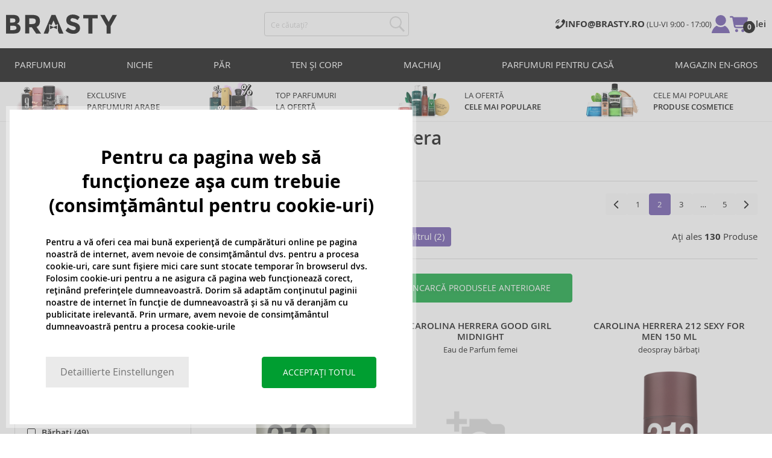

--- FILE ---
content_type: text/html; charset=utf-8
request_url: https://www.brasty.ro/parfumuri-carolina-herrera?page=2
body_size: 40877
content:
<!DOCTYPE html>
<html class="no-js no-scroll-behavior" lang="ro" data-lang="ro">
		<head> <meta charset="utf-8"> <title>Parfumuri Carolina Herrera | BRASTY.RO</title> <link rel="preload" href="/assets/_common/fonts/ro/400.woff2" as="font" type="font/woff2" crossorigin> <link rel="preload" href="/assets/_common/fonts/ro/600.woff2" as="font" type="font/woff2" crossorigin> <script>
		!function(t,e){if("object"==typeof exports&&"object"==typeof module)module.exports=e();else if("function"==typeof define&&define.amd)define([],e);else{var r,o=e();for(r in o)("object"==typeof exports?exports:t)[r]=o[r]}}(self,()=>{var r={905:function(){var e,r,t="undefined"!=typeof self?self:this,a={},o="URLSearchParams"in t,n="Symbol"in t&&"iterator"in Symbol,c="FileReader"in t&&"Blob"in t&&function(){try{return new Blob,!0}catch(t){return!1}}(),i="FormData"in t,s="ArrayBuffer"in t;function u(t){if("string"!=typeof t&&(t=String(t)),/[^a-z0-9\-#$%&'*+.^_`|~]/i.test(t))throw new TypeError("Invalid character in header field name");return t.toLowerCase()}function h(t){return t="string"!=typeof t?String(t):t}function l(e){var t={next:function(){var t=e.shift();return{done:void 0===t,value:t}}};return n&&(t[Symbol.iterator]=function(){return t}),t}function f(e){this.map={},e instanceof f?e.forEach(function(t,e){this.append(e,t)},this):Array.isArray(e)?e.forEach(function(t){this.append(t[0],t[1])},this):e&&Object.getOwnPropertyNames(e).forEach(function(t){this.append(t,e[t])},this)}function d(t){if(t.bodyUsed)return Promise.reject(new TypeError("Already read"));t.bodyUsed=!0}function p(r){return new Promise(function(t,e){r.onload=function(){t(r.result)},r.onerror=function(){e(r.error)}})}function y(t){var e=new FileReader,r=p(e);return e.readAsArrayBuffer(t),r}function b(t){if(t.slice)return t.slice(0);var e=new Uint8Array(t.byteLength);return e.set(new Uint8Array(t)),e.buffer}function g(){return this.bodyUsed=!1,this._initBody=function(t){var e;(this._bodyInit=t)?"string"==typeof t?this._bodyText=t:c&&Blob.prototype.isPrototypeOf(t)?this._bodyBlob=t:i&&FormData.prototype.isPrototypeOf(t)?this._bodyFormData=t:o&&URLSearchParams.prototype.isPrototypeOf(t)?this._bodyText=t.toString():s&&c&&(e=t)&&DataView.prototype.isPrototypeOf(e)?(this._bodyArrayBuffer=b(t.buffer),this._bodyInit=new Blob([this._bodyArrayBuffer])):s&&(ArrayBuffer.prototype.isPrototypeOf(t)||r(t))?this._bodyArrayBuffer=b(t):this._bodyText=t=Object.prototype.toString.call(t):this._bodyText="",this.headers.get("content-type")||("string"==typeof t?this.headers.set("content-type","text/plain;charset=UTF-8"):this._bodyBlob&&this._bodyBlob.type?this.headers.set("content-type",this._bodyBlob.type):o&&URLSearchParams.prototype.isPrototypeOf(t)&&this.headers.set("content-type","application/x-www-form-urlencoded;charset=UTF-8"))},c&&(this.blob=function(){var t=d(this);if(t)return t;if(this._bodyBlob)return Promise.resolve(this._bodyBlob);if(this._bodyArrayBuffer)return Promise.resolve(new Blob([this._bodyArrayBuffer]));if(this._bodyFormData)throw new Error("could not read FormData body as blob");return Promise.resolve(new Blob([this._bodyText]))},this.arrayBuffer=function(){return this._bodyArrayBuffer?d(this)||Promise.resolve(this._bodyArrayBuffer):this.blob().then(y)}),this.text=function(){var t,e,r=d(this);if(r)return r;if(this._bodyBlob)return r=this._bodyBlob,e=p(t=new FileReader),t.readAsText(r),e;if(this._bodyArrayBuffer)return Promise.resolve(function(t){for(var e=new Uint8Array(t),r=new Array(e.length),o=0;o<e.length;o++)r[o]=String.fromCharCode(e[o]);return r.join("")}(this._bodyArrayBuffer));if(this._bodyFormData)throw new Error("could not read FormData body as text");return Promise.resolve(this._bodyText)},i&&(this.formData=function(){return this.text().then(_)}),this.json=function(){return this.text().then(JSON.parse)},this}s&&(e=["[object Int8Array]","[object Uint8Array]","[object Uint8ClampedArray]","[object Int16Array]","[object Uint16Array]","[object Int32Array]","[object Uint32Array]","[object Float32Array]","[object Float64Array]"],r=ArrayBuffer.isView||function(t){return t&&-1<e.indexOf(Object.prototype.toString.call(t))}),f.prototype.append=function(t,e){t=u(t),e=h(e);var r=this.map[t];this.map[t]=r?r+", "+e:e},f.prototype.delete=function(t){delete this.map[u(t)]},f.prototype.get=function(t){return t=u(t),this.has(t)?this.map[t]:null},f.prototype.has=function(t){return this.map.hasOwnProperty(u(t))},f.prototype.set=function(t,e){this.map[u(t)]=h(e)},f.prototype.forEach=function(t,e){for(var r in this.map)this.map.hasOwnProperty(r)&&t.call(e,this.map[r],r,this)},f.prototype.keys=function(){var r=[];return this.forEach(function(t,e){r.push(e)}),l(r)},f.prototype.values=function(){var e=[];return this.forEach(function(t){e.push(t)}),l(e)},f.prototype.entries=function(){var r=[];return this.forEach(function(t,e){r.push([e,t])}),l(r)},n&&(f.prototype[Symbol.iterator]=f.prototype.entries);var m=["DELETE","GET","HEAD","OPTIONS","POST","PUT"];function w(t,e){var r,o=(e=e||{}).body;if(t instanceof w){if(t.bodyUsed)throw new TypeError("Already read");this.url=t.url,this.credentials=t.credentials,e.headers||(this.headers=new f(t.headers)),this.method=t.method,this.mode=t.mode,this.signal=t.signal,o||null==t._bodyInit||(o=t._bodyInit,t.bodyUsed=!0)}else this.url=String(t);if(this.credentials=e.credentials||this.credentials||"same-origin",!e.headers&&this.headers||(this.headers=new f(e.headers)),this.method=(r=(t=e.method||this.method||"GET").toUpperCase(),-1<m.indexOf(r)?r:t),this.mode=e.mode||this.mode||null,this.signal=e.signal||this.signal,this.referrer=null,("GET"===this.method||"HEAD"===this.method)&&o)throw new TypeError("Body not allowed for GET or HEAD requests");this._initBody(o)}function _(t){var r=new FormData;return t.trim().split("&").forEach(function(t){var e;t&&(e=(t=t.split("=")).shift().replace(/\+/g," "),t=t.join("=").replace(/\+/g," "),r.append(decodeURIComponent(e),decodeURIComponent(t)))}),r}function v(t,e){e=e||{},this.type="default",this.status=void 0===e.status?200:e.status,this.ok=200<=this.status&&this.status<300,this.statusText="statusText"in e?e.statusText:"OK",this.headers=new f(e.headers),this.url=e.url||"",this._initBody(t)}w.prototype.clone=function(){return new w(this,{body:this._bodyInit})},g.call(w.prototype),g.call(v.prototype),v.prototype.clone=function(){return new v(this._bodyInit,{status:this.status,statusText:this.statusText,headers:new f(this.headers),url:this.url})},v.error=function(){var t=new v(null,{status:0,statusText:""});return t.type="error",t};var x=[301,302,303,307,308];v.redirect=function(t,e){if(-1===x.indexOf(e))throw new RangeError("Invalid status code");return new v(null,{status:e,headers:{location:t}})},a.DOMException=t.DOMException;try{new a.DOMException}catch(t){a.DOMException=function(t,e){this.message=t,this.name=e;e=Error(t);this.stack=e.stack},a.DOMException.prototype=Object.create(Error.prototype),a.DOMException.prototype.constructor=a.DOMException}function E(i,s){return new Promise(function(o,t){var e=new w(i,s);if(e.signal&&e.signal.aborted)return t(new a.DOMException("Aborted","AbortError"));var n=new XMLHttpRequest;function r(){n.abort()}n.onload=function(){var r,t={status:n.status,statusText:n.statusText,headers:(t=n.getAllResponseHeaders()||"",r=new f,t.replace(/\r?\n[\t ]+/g," ").split(/\r?\n/).forEach(function(t){var t=t.split(":"),e=t.shift().trim();e&&(t=t.join(":").trim(),r.append(e,t))}),r)},e=(t.url="responseURL"in n?n.responseURL:t.headers.get("X-Request-URL"),"response"in n?n.response:n.responseText);o(new v(e,t))},n.onerror=function(){t(new TypeError("Network request failed"))},n.ontimeout=function(){t(new TypeError("Network request failed"))},n.onabort=function(){t(new a.DOMException("Aborted","AbortError"))},n.open(e.method,e.url,!0),"include"===e.credentials?n.withCredentials=!0:"omit"===e.credentials&&(n.withCredentials=!1),"responseType"in n&&c&&(n.responseType="blob"),e.headers.forEach(function(t,e){n.setRequestHeader(e,t)}),e.signal&&(e.signal.addEventListener("abort",r),n.onreadystatechange=function(){4===n.readyState&&e.signal.removeEventListener("abort",r)}),n.send(void 0===e._bodyInit?null:e._bodyInit)})}E.polyfill=!0,t.fetch||(t.fetch=E,t.Headers=f,t.Request=w,t.Response=v),a.Headers=f,a.Request=w,a.Response=v,a.fetch=E,Object.defineProperty(a,"__esModule",{value:!0})},588:t=>{"use strict";class r extends Error{constructor(t){super(r._prepareSuperMessage(t)),Object.defineProperty(this,"name",{value:"NonError",configurable:!0,writable:!0}),Error.captureStackTrace&&Error.captureStackTrace(this,r)}static _prepareSuperMessage(t){try{return JSON.stringify(t)}catch{return String(t)}}}const c=[{property:"name",enumerable:!1},{property:"message",enumerable:!1},{property:"stack",enumerable:!1},{property:"code",enumerable:!0}],u=Symbol(".toJSON called"),h=({from:t,seen:e,to_:r,forceEnumerable:o,maxDepth:n,depth:i})=>{const s=r||(Array.isArray(t)?[]:{});if(e.push(t),n<=i)return s;if("function"==typeof t.toJSON&&!0!==t[u])return(r=t)[u]=!0,a=r.toJSON(),delete r[u],a;var a;for(const[c,u]of Object.entries(t))"function"==typeof Buffer&&Buffer.isBuffer(u)?s[c]="[object Buffer]":"function"!=typeof u&&(u&&"object"==typeof u?e.includes(t[c])?s[c]="[Circular]":(i++,s[c]=h({from:t[c],seen:e.slice(),forceEnumerable:o,maxDepth:n,depth:i})):s[c]=u);for(const{property:e,enumerable:u}of c)"string"==typeof t[e]&&Object.defineProperty(s,e,{value:t[e],enumerable:!!o||u,configurable:!0,writable:!0});return s};t.exports={serializeError:(t,e={})=>{var{maxDepth:e=Number.POSITIVE_INFINITY}=e;return"object"==typeof t&&null!==t?h({from:t,seen:[],forceEnumerable:!0,maxDepth:e,depth:0}):"function"==typeof t?`[Function: ${t.name||"anonymous"}]`:t},deserializeError:(t,e={})=>{var{maxDepth:e=Number.POSITIVE_INFINITY}=e;if(t instanceof Error)return t;if("object"!=typeof t||null===t||Array.isArray(t))return new r(t);{const r=new Error;return h({from:t,seen:[],to_:r,maxDepth:e,depth:0}),r}}}}},o={};function u(t){var e=o[t];if(void 0!==e)return e.exports;e=o[t]={exports:{}};return r[t].call(e.exports,e,e.exports,u),e.exports}u.r=t=>{"undefined"!=typeof Symbol&&Symbol.toStringTag&&Object.defineProperty(t,Symbol.toStringTag,{value:"Module"}),Object.defineProperty(t,"__esModule",{value:!0})};var h={};return(()=>{"use strict";var i,t;u.r(h),u(905),(t=i=i||{}).Error="error",t.Warn="warn",t.Info="info",t.Debug="debug",t.Fatal="fatal",t.Http="http",t.Verbose="verbose",t.Silly="silly",t.Trace="trace";const b=t=>JSON.stringify(t).length+1;class n{constructor(){this.length=0}push(t){t={value:t};this.last=this.last?this.last.next=t:this.first=t,this.length++}shift(){var t;if(this.first)return t=this.first["value"],this.first=this.first.next,--this.length||(this.last=void 0),t}}var s=u(588);const a={endpoint:"https://in.logs.betterstack.com",batchSize:1e3,batchSizeKiB:0,batchInterval:1e3,retryCount:3,retryBackoff:100,syncMax:5,burstProtectionMilliseconds:5e3,burstProtectionMax:1e4,ignoreExceptions:!1,throwExceptions:!1,contextObjectMaxDepth:50,contextObjectMaxDepthWarn:!0,contextObjectCircularRefWarn:!0,sendLogsToConsoleOutput:!1,sendLogsToBetterStack:!0,calculateLogSizeBytes:b};class e{constructor(t,e){if(this._middleware=[],this._countLogged=0,this._countSynced=0,this._countDropped=0,"string"!=typeof t||""===t)throw new Error("Logtail source token missing");this._sourceToken=t,this._options=Object.assign(Object.assign({},a),e);const r=function(i){let s=0;const a=new n;return function(n){return async(...o)=>new Promise((e,r)=>async function t(){if(s<i){s++;try{e(await n(...o))}catch(t){r(t)}s--,0<a.length&&a.shift()()}else a.push(t)}())}}(this._options.syncMax)(t=>this._sync(t)),o=(this._logBurstProtection=function(n,i){if(n<=0||i<=0)return t=>t;let s=[0],a=0,c=Date.now();return o=>async(...t)=>{if(r=Date.now(),e=n/64,r<c+e||(r=Math.floor((r-c)/e),s=Array(Math.min(r,64)).fill(0).concat(s).slice(0,64),c+=r*e),s.reduce((t,e)=>t+e)<i)return s[0]++,o(...t);var e,r=Date.now();a<r-n&&(a=r,console.error(`Logging was called more than ${i} times during last ${n}ms. Ignoring.`))}}(this._options.burstProtectionMilliseconds,this._options.burstProtectionMax),this.log=this._logBurstProtection(this.log.bind(this)),function(o=1e3,e=1e3,n=3,i=100,s,a=b){let c,u,h=[],l=0,f=0,d=0;async function p(){c&&clearTimeout(c),c=null;const t=h,r=l;h=[],l=0;try{await u(t.map(t=>t.log)),t.forEach(t=>t.resolve(t.log)),f=0}catch(e){if(f<n)return f++,d=Date.now()+i,h=h.concat(t),l+=r,void await y();t.map(t=>t.reject(e)),f=0}}async function y(){if(!c)return new Promise(t=>{c=setTimeout(async function(){await p(),t()},e)})}return{initPusher:function(t){return u=t,async function(r){return new Promise(async(t,e)=>(h.push({log:r,resolve:t,reject:e}),0<s&&(l+=a(r)),(h.length>=o||0<s&&l>=s)&&Date.now()>d?await p():await y(),t))}},flush:p}}(this._options.batchSize,this._options.batchInterval,this._options.retryCount,this._options.retryBackoff,1024*this._options.batchSizeKiB,this._options.calculateLogSizeBytes));this._batch=o.initPusher(t=>r(t)),this._flush=o.flush}async flush(){return this._flush()}get logged(){return this._countLogged}get synced(){return this._countSynced}get dropped(){return this._countDropped}async log(t,e=i.Info,r={}){if((r="object"!=typeof r?{extra:r}:r)instanceof Error&&(r={error:r}),this._options.sendLogsToConsoleOutput)switch(e){case"debug":console.debug(t,r);break;case"info":console.info(t,r);break;case"warn":console.warn(t,r);break;case"error":console.error(t,r);break;default:console.log(`[${e.toUpperCase()}]`,t,r)}if("function"!=typeof this._sync)throw new Error("No Logtail logger sync function provided");this._countLogged++;let o=Object.assign(Object.assign({dt:new Date,level:e},r),t instanceof Error?(0,s.serializeError)(t):{message:t});for(const i of this._middleware){var n=await i(o);if(null==n)return o;o=n}if(o=this.serialize(o,this._options.contextObjectMaxDepth),!this._options.sendLogsToBetterStack)return o;try{await this._batch(o),this._countSynced++}catch(t){if(this._countDropped++,!this._options.ignoreExceptions){if(this._options.throwExceptions)throw t;console.error(t)}}return o}serialize(t,r,o=new WeakSet){if(null===t||"boolean"==typeof t||"number"==typeof t||"string"==typeof t)return t;if(t instanceof Date)return isNaN(t.getTime())?t.toString():t.toISOString();if(t instanceof Error)return(0,s.serializeError)(t);if(("object"==typeof t||Array.isArray(t))&&(r<1||o.has(t)))return o.has(t)?(this._options.contextObjectCircularRefWarn&&console.warn("[Logtail] Found a circular reference when serializing logs. Please do not use circular references in your logs."),"<omitted circular reference>"):(this._options.contextObjectMaxDepthWarn&&console.warn(`[Logtail] Max depth of ${this._options.contextObjectMaxDepth} reached when serializing logs. Please do not use excessive object depth in your logs.`),`<omitted context beyond configured max depth: ${this._options.contextObjectMaxDepth}>`);var e;if(Array.isArray(t))return o.add(t),e=t.map(t=>this.serialize(t,r-1,o)),o.delete(t),e;if("object"!=typeof t)return void 0===t?void 0:`<omitted unserializable ${typeof t}>`;{const n={};return o.add(t),Object.entries(t).forEach(t=>{var e=t[0],t=t[1],t=this.serialize(t,r-1,o);void 0!==t&&(n[e]=t)}),o.delete(t),n}}async debug(t,e={}){return this.log(t,i.Debug,e)}async info(t,e={}){return this.log(t,i.Info,e)}async warn(t,e={}){return this.log(t,i.Warn,e)}async error(t,e={}){return this.log(t,i.Error,e)}setSync(t){this._sync=t}use(t){this._middleware.push(t)}remove(e){this._middleware=this._middleware.filter(t=>t!==e)}}function c(t,s,a,c){return new(a=a||Promise)(function(r,e){function o(t){try{i(c.next(t))}catch(t){e(t)}}function n(t){try{i(c.throw(t))}catch(t){e(t)}}function i(t){var e;t.done?r(t.value):((e=t.value)instanceof a?e:new a(function(t){t(e)})).then(o,n)}i((c=c.apply(t,s||[])).next())})}window.Logtail=class extends class extends e{async log(t,e=i.Info,r={}){return super.log(t,e,r)}}{constructor(t,e){super(t,Object.assign({batchSizeKiB:48},e)),this.setSync(e=>c(this,void 0,void 0,function*(){var t=yield fetch(this._options.endpoint,{method:"POST",headers:{"Content-Type":"application/json",Authorization:"Bearer "+this._sourceToken},body:JSON.stringify(e),keepalive:!0});if(t.ok)return e;throw new Error(t.statusText)})),this.configureFlushOnPageLeave()}log(t,e,r={}){const o=Object.create(null,{log:{get:()=>super.log}});return c(this,void 0,void 0,function*(){return(r="object"!=typeof r?{extra:r}:r)instanceof Error&&(r={error:r}),r=Object.assign(Object.assign({},this.getCurrentContext()),r),o.log.call(this,t,e,r)})}getCurrentContext(){return{context:{url:window.location.href,user_locale:navigator.userLanguage||navigator.language,user_agent:navigator.userAgent,device_pixel_ratio:window.devicePixelRatio,screen_width:window.screen.width,screen_height:window.screen.height,window_width:window.innerWidth,window_height:window.innerHeight}}}configureFlushOnPageLeave(){"undefined"!=typeof document&&document.addEventListener("visibilitychange",()=>{"hidden"===document.visibilityState&&this.flush()})}}})(),h});
		window.logtail = new Logtail("s9NBFSgTSMnSiU6jbVDAjNuh");
		window['onerror'] = function(msg, url, line) {
			logtail.error(msg, {url: url,line: line});logtail.flush();
		};
	</script>  <script src="https://polyfill-fastly.io/v3/polyfill.js?features=default,Array.prototype.includes,Object.values,Array.prototype.find,AbortController,fetch"></script> <script>
	var prodList = [];
	var prodPrice = 0;
	var criteoSiteType = 'd';
	var dataLayer = dataLayer || [];
	var vypisList = '';
	var eshopMena = "lei";
	var eshop = "ro";
	var prod = true;

	var scriptOrderJsUrl = '/assets/js/order.js' + "?v=1767600403";
	var scriptOrderThanksJsUrl = '/assets/js/thanks.js' + "?v=1767600403";

	var lazyJsFiles = {
		order: scriptOrderJsUrl,
		thanks: scriptOrderThanksJsUrl,
	};

	var svgFile = '/assets/_common/svg/svg.svg' + "?v=1767600403";

	var google_tag_params = {
		ecomm_prodid: [],
		ecomm_pagetype: "other",
		ecomm_totalvalue: 0,
	};
</script> <script>
	!function(e){var t={};function n(o){if(t[o])return t[o].exports;var r=t[o]={i:o,l:!1,exports:{}};return e[o].call(r.exports,r,r.exports,n),r.l=!0,r.exports}n.m=e,n.c=t,n.d=function(e,t,o){n.o(e,t)||Object.defineProperty(e,t,{enumerable:!0,get:o})},n.r=function(e){"undefined"!=typeof Symbol&&Symbol.toStringTag&&Object.defineProperty(e,Symbol.toStringTag,{value:"Module"}),Object.defineProperty(e,"__esModule",{value:!0})},n.t=function(e,t){if(1&t&&(e=n(e)),8&t)return e;if(4&t&&"object"==typeof e&&e&&e.__esModule)return e;var o=Object.create(null);if(n.r(o),Object.defineProperty(o,"default",{enumerable:!0,value:e}),2&t&&"string"!=typeof e)for(var r in e)n.d(o,r,function(t){return e[t]}.bind(null,r));return o},n.n=function(e){var t=e&&e.__esModule?function(){return e.default}:function(){return e};return n.d(t,"a",t),t},n.o=function(e,t){return Object.prototype.hasOwnProperty.call(e,t)},n.p="/assets/_common/js/",n(n.s=29)}({14:function(e,t,n){"use strict";t.a=function(){try{return document.createEvent("TouchEvent"),!0}catch(e){return!1}}},15:function(e,t,n){"use strict";t.a=function(e,t,n){var o=arguments.length>3&&void 0!==arguments[3]?arguments[3]:null,r=arguments.length>4&&void 0!==arguments[4]?arguments[4]:null;!function u(){var c=o?o.call(e,t):e[t];if(null==c){if(null!==r){if(r<=0)throw"Property ".concat(t," not defined.");r-=100}setTimeout(u,100)}else n(c)}()}},29:function(e,t,n){"use strict";n.r(t);var o,r=n(15),u=n(14);window.wait=r.a,void 0===window.load&&(window.preload=[],window.load=function(){window.preload.push(arguments)}),document.documentElement.classList.remove("no-js"),Object(u.a)()||document.documentElement.classList.add("no-touch"),o=function(){var e=document.createElement("script");e.setAttribute("src",'//' + "brastygroup.vshcdn.net" + '/assets/js/app.js?verze=' + "1764599973"),e.setAttribute("async",""),document.head.appendChild(e)},"loading"!==document.readyState&&null!==document.body?o():document.addEventListener("DOMContentLoaded",o)}});
</script> <link rel="stylesheet" type="text/css" href="/assets/css/ro.css?v=1764599973" media="all"> <meta http-equiv="X-UA-Compatible" content="ie=edge"> <meta name="viewport" content="width=device-width, initial-scale=1"> <meta name="author" content="Brasty.cz"> <link rel="apple-touch-icon" sizes="180x180" href="//brastygroup.vshcdn.net/assets/_common/favicons/apple-touch-icon.png"> <link rel="icon" type="image/png" sizes="32x32" href="//brastygroup.vshcdn.net/assets/_common/favicons/favicon-32x32.png"> <link rel="icon" type="image/png" sizes="16x16" href="//brastygroup.vshcdn.net/assets/_common/favicons/favicon-16x16.png"> <link rel="manifest" href="//brastygroup.vshcdn.net/assets/_common/favicons/site.webmanifest"> <link rel="mask-icon" href="//brastygroup.vshcdn.net/assets/_common/favicons/safari-pinned-tab.svg" color="#2b2a29"> <link rel="shortcut icon" href="//brastygroup.vshcdn.net/assets/_common/favicons/favicon.ico" data-dark-href="//brastygroup.vshcdn.net/assets/_common/favicons/dark-mode.ico"> <link rel="canonical" href="https://www.brasty.ro/parfumuri-carolina-herrera?page=2" /> <link rel="prev" href="https://www.brasty.ro/parfumuri-carolina-herrera" /> <link rel="next" href="https://www.brasty.ro/parfumuri-carolina-herrera?page=3" /> <meta name="msapplication-TileColor" content="#ffffff"> <meta name="msapplication-config" content="//brastygroup.vshcdn.net/assets/_common/favicons/browserconfig.xml"> <meta name="theme-color" content="#ffffff"> <meta name="robots" content="index,follow" /> <meta name="Keywords" content="Parfumuri Carolina Herrera"> <meta name="Description" content=" "> <meta property="lb:id" content="634"> <script type="application/ld+json">
					
					{
						"@context": "http://schema.org",
						"@type": "WebSite",
						"url": "https://www.brasty.ro/",
						"potentialAction": {
							"@type": "SearchAction",
							"target": "https://www.brasty.ro/cautare?q={search_term_string}",
							"query-input": "required name=search_term_string"
						}
					}
				</script> <script>
	window.gtm = window.gtm || {};
	window.gtm.products = window.gtm.products || {};
	window.gtm.promotions = window.gtm.promotions || {};
	window.gtm.itemsLists = window.gtm.itemsLists || {};
</script> <script>
	function gtag(){dataLayer.push(arguments);}
	gtag('consent', 'default', {
		'functionality_storage': 'granted',
		'ad_storage': "denied",
		'analytics_storage': "denied",
		'personalization_storage': "denied",
		'ad_user_data': "denied",
		'ad_personalization': "denied",
	});
</script><script>
	window.dataLayer.push({"page":{"categories":["Parfumuri"],"products":130,"type":"category","title":"Parfumuri Carolina Herrera","path":"/parfumuri-carolina-herrera","url":"https://www.brasty.ro/parfumuri-carolina-herrera"},"event":"page_view","site":"brasty.ro","country":"ro","environment":"production","language":"ro","currency":"RON","user":{"type":"anonym"},"_clear":true})
</script> <!-- GTM --> <script id="gtm-script">(function(w,d,s,l,i){w[l]=w[l]||[];w[l].push({'gtm.start':
	new Date().getTime(),event:'gtm.js'});var f=d.getElementsByTagName(s)[0],
	j=d.createElement(s),dl=l!='dataLayer'?'&l='+l:'';j.async=true;j.src=
	'https://www.googletagmanager.com/gtm.js?id='+i+dl;f.parentNode.insertBefore(j,f);
	})(window,document,'script','dataLayer', "GTM-53NLZDS")</script> <link rel="alternate" hreflang="en" href="https://www.brasty.co.uk/"> <link rel="alternate" hreflang="cs" href="https://www.brasty.cz/"> <link rel="alternate" hreflang="ro" href="https://www.brasty.ro/"> <link rel="alternate" hreflang="pl" href="https://www.brasty.pl/"> <link rel="alternate" hreflang="sk" href="https://www.brasty.sk/"> <link rel="alternate" hreflang="bg" href="https://www.brasty.bg/"> <link rel="alternate" hreflang="hu" href="https://www.brasty.hu/"> <link rel="alternate" hreflang="de-DE" href="https://www.brasty.de/"> <link rel="alternate" hreflang="de-AT" href="https://www.brasty.at/"> </head> <body class=""> <noscript> <iframe src="//www.googletagmanager.com/ns.html?id=GTM-53NLZDS" height="0" width="0" style="display:none;visibility:hidden"></iframe> </noscript><header role="banner" class="l-header"> <div class="l-header__rel"> <div class="container container--detail"> <div class="l-header__inner"> <div class="l-header__logo"> <a href="/"> <svg xmlns="http://www.w3.org/2000/svg" viewBox="0 0 183.7 31"><g fill-rule="evenodd" fill="currentColor"><path data-name="Path 110" d="M50.5 20 58 30.7h-8.2l-5.9-8.4-1.2-1.7h-4.3v10h-6.8V.7h11.5c4.7 0 8 .9 10 2.4 2 1.6 3 4.1 3 7.6 0 4.8-2 8-5.7 9.4zm-7.1-4.7c2.2 0 3.8-.4 4.6-1.1a4.1 4.1 0 0 0 1.3-3.5A3.9 3.9 0 0 0 48 7.3a8.3 8.3 0 0 0-4.5-.9h-5v9h4.9z"></path><path data-name="Path 111" d="M22.4 17.6a6.5 6.5 0 0 1 1.6 4.8 8 8 0 0 1-2.1 5.5c-1.6 1.8-4.6 2.8-8.8 2.8H0V.7h11.7a19 19 0 0 1 5.3.7 7.3 7.3 0 0 1 3.4 2 7.8 7.8 0 0 1 2 5.2c0 2.4-.7 4.1-2.3 5.2l-1 .7-1.1.6a7.4 7.4 0 0 1 4.4 2.5zm-6.8 1.2a13.1 13.1 0 0 0-5-.7H6.9v7h4.6a10.3 10.3 0 0 0 4.2-.8 2.7 2.7 0 0 0 1.6-2.8 2.8 2.8 0 0 0-1.6-2.7zM14.2 7a9.4 9.4 0 0 0-4.3-.7H6.8V13h3.1a11 11 0 0 0 4.2-.6c1-.4 1.3-1.3 1.3-2.6S15 7.4 14.2 7z"></path><path data-name="Path 112" d="M173.3 18.8v11.9h-6.7V18.8L156 .7h7.4l6.5 11.2L176.4.7h7.3z"></path><path data-name="Path 113" d="M143.1 6.4v24.3h-6.7V6.4h-8.5V.7h23.8v5.7z"></path><path data-name="Path 114" d="M110.3 5.9a4.1 4.1 0 0 0-2.6.8 2.7 2.7 0 0 0-1 2A2.3 2.3 0 0 0 108 11a19.8 19.8 0 0 0 5.4 1.7 17 17 0 0 1 6.7 3.2 8 8 0 0 1 2.4 6.1 8 8 0 0 1-3 6.6 12 12 0 0 1-8 2.5 18.5 18.5 0 0 1-13-5.2l4-5c3.4 2.9 6.3 4.3 9 4.3a4.7 4.7 0 0 0 3-.8 2.5 2.5 0 0 0 1-2.1 2.3 2.3 0 0 0-1.1-2.2 13 13 0 0 0-4.4-1.6 19 19 0 0 1-7.7-3.2c-1.7-1.4-2.5-3.5-2.5-6.3a8 8 0 0 1 3-6.6 12.6 12.6 0 0 1 7.8-2.3 19 19 0 0 1 6 1 16.8 16.8 0 0 1 5.3 3l-3.4 4.9a13.1 13.1 0 0 0-8.2-3z"></path><path data-name="Path 115" d="M69.5 30.7h-7.2l13-30h6.5l13.2 30h-7.2l-2-4.5V15.5L82 17.3l-3.4-7.7-3.3 7.6-3.9-1.7v10.7z"></path><path data-name="Path 116" d="m78.6 20.3 5.8-2.5v5.8L78.6 21 73 23.6v-5.8z"></path></g></svg> </a> <script type="application/ld+json">
						{
							"@context": "http://schema.org",
							"@type": "Organization",
							"url": "https://www.brasty.ro/",
							"logo": "https://brastygroup.vshcdn.net/assets/_common/images/logo.svg"
						}
					</script> </div> <div class="l-header__search"> <div class="f-search l-header__search"> <form action="/parfumuri-carolina-herrera?" method="post" id="frm-search-form" role="search" class="f-search__form" autocomplete="off"> <label for="search" class="f-search__label">Ce căutați?</label> <input id="search" type="search" class="f-search__input" placeholder="Ce căutați?" name="q" data-whispaper-url="/produkty/naseptavac?text="> <button type="submit" name="search" class="f-search__btn"> <svg class="w-icon w-icon--header-search"> <use xlink:href="/assets/_common/svg/svg.svg?v=1767600403a#icon-header-search"></use> </svg> </button> <div class="u-dn"> <input type="text" name="roburl"> <input type="email" name="robemail" class="robemail"> </div> <div class="c-whispaper" aria-hidden="true"> <div class="c-whispaper__wrapper"> <div class="c-whispaper__inner"> <div class="c-whispaper__left"> <div class="c-whispaper__brands"> <h2 class="c-whispaper__heading">Categorie</h2> <ul></ul> </div> <div class="c-whispaper__collections"> <h2 class="c-whispaper__heading">Colecția</h2> <ul></ul> </div> <p class="c-whispaper__left-empty u-dn"> Nu am găsit nimic în aceste categorii. </p> </div> <div class="c-whispaper__products" data-more-text="Vizualizați toate produsele" data-more-href="/produsele"> <h2 class="c-whispaper__heading">Produse</h2> <ul></ul> <p class="c-whispaper__products-empty"> Nu am găsit nimic între produsele respective.. </p> </div> </div> </div> </div> <input type="hidden" name="_do" value="search-form-submit"></form> </div> </div> <div class="l-header__side"> <nav class="m-secondary"> <ul class="m-secondary__list"> <li class="m-secondary__phone"> <a href="tel:0368228035" class="m-secondary__phone-link"> <svg class="w-icon w-icon--header-phone"> <use xlink:href="/assets/_common/svg/svg.svg?v=1767600403a#icon-header-phone"></use> </svg> <span> <strong>INFO@BRASTY.RO </strong> (LU-VI 9:00 - 17:00) </span> </a> </li> <li class="m-secondary__item m-secondary__item--user"> <a href="/login" class="m-secondary__link m-secondary__link--signin" title="Autentificare"> <svg class="w-icon w-icon--header-user"> <use xlink:href="/assets/_common/svg/svg.svg?v=1767600403a#icon-header-user"></use> </svg> </a> </li> <li class="m-secondary__item m-secondary__item--cart" id="snippet-cart-cart"> <a href="/cosul-de-cumparaturi" class="m-secondary__link" title="Du-te la coșul de cumpărături"> <span class="m-secondary__icon-wrapper"> <svg class="w-icon w-icon--cart"> <use xlink:href="/assets/_common/svg/svg.svg?v=1767600403a#icon-cart"></use> </svg> <span class="m-secondary__addon">0</span> </span> <span class="m-secondary__text"> 0 lei </span> </a> </li> <li class="m-secondary__item m-secondary__item--toggler"> <a href="#" class="js-nav-toggler m-secondary__toggler"> <span></span> </a> </li> </ul> </nav> </div> </div> </div> <div class="l-header__main-nav"> <a href="#" class="js-nav-toggler l-header__main-nav-toggler"></a> <nav class="m-main" role="navigation"> <div class="container"> <ul class="m-main__list m-main__list--1 m-main__list--extended" gtm-clickArea="topmenu"> <li class="m-main__item m-main__item--1"> <a href="/parfumuri" class="m-main__link m-main__link--1" title="parfumuri">PARFUMURI</a> <div class="m-main__panel"> <div class="container"> <ul class="m-main__list m-main__list--2"> <li class="m-main__item m-main__item--2"> <span class="m-main__heading">Potrivit pentru</span> <ul class="m-main__list m-main__list--3"> <li class="m-main__item m-main__item--3"> <a href="/parfumuri-femei" class="m-main__link m-main__link--3" title="Parfumuri femei">Femei</a> </li> <li class="m-main__item m-main__item--3"> <a href="/parfumuri-barbati" class="m-main__link m-main__link--3" title="Parfumuri Bărbați">Bărbați</a> </li> <li class="m-main__item m-main__item--3"> <a href="/parfumuri-copii" class="m-main__link m-main__link--3" title="Parfumuri copii">Copii</a> </li> <li class="m-main__item m-main__item--3"> <a href="/parfumuri-unisex" class="m-main__link m-main__link--3" title="Parfumuri unisex">Unisex</a> </li> </ul> </li> <li class="m-main__item m-main__item--2"> <span class="m-main__heading">Categorie</span> <ul class="m-main__list m-main__list--3"> <li class="m-main__item m-main__item--3"> <a href="/parfumuri-arabesti" class="m-main__link m-main__link--3" title="Parfumuri Arăbești">Parfumuri Arăbești</a> </li> <li class="m-main__item m-main__item--3"> <a href="/seturi-cadou-cu-parfumuri" class="m-main__link m-main__link--3" title="Seturi cadou cu parfumuri">Seturi cadou</a> </li> <li class="m-main__item m-main__item--3"> <a href="/ingrijirea-corpului" class="m-main__link m-main__link--3" title="Ingrijirea corpului">Cosmetice parfumate</a> </li> <li class="m-main__item m-main__item--3"> <a href="/esantion-parfumuri" class="m-main__link m-main__link--3" title="Esantion parfumuri">Eșsantioane de parfum</a> </li> </ul> </li> <li class="m-main__item m-main__item--2"> <span class="m-main__heading">Tip parfum</span> <ul class="m-main__list m-main__list--3"> <li class="m-main__item m-main__item--3"> <a href="/parfumuri-tip-parfum-floral" class="m-main__link m-main__link--3" title="Floral">Floral</a> </li> <li class="m-main__item m-main__item--3"> <a href="/parfumuri-tip-parfum-citrice" class="m-main__link m-main__link--3" title="Citrice">Citrice</a> </li> <li class="m-main__item m-main__item--3"> <a href="/parfumuri-tip-parfum-oriental" class="m-main__link m-main__link--3" title="Oriental">Oriental</a> </li> <li class="m-main__item m-main__item--3"> <a href="/parfumuri-tip-parfum-lemnos" class="m-main__link m-main__link--3" title="Lemnos">Lemnos</a> </li> </ul> </li> <li class="m-main__item m-main__item--2"> <span class="m-main__heading">BRANDURI</span> <ul class="m-main__list m-main__list--3"> <li class="m-main__item m-main__item--3"> <a href="/parfumuri-hugo-boss" class="m-main__link m-main__link--3" title="Hugo Boss">Hugo Boss</a> </li> <li class="m-main__item m-main__item--3"> <a href="/parfumuri-dolce-gabbana" class="m-main__link m-main__link--3" title="Dolce &amp; Gabbana">Dolce &amp; Gabbana</a> </li> <li class="m-main__item m-main__item--3"> <a href="/parfumuri-paco-rabanne" class="m-main__link m-main__link--3" title="Paco Rabanne">Paco Rabanne</a> </li> <li class="m-main__item m-main__item--3"> <a href="/parfumuri" class="m-main__link m-main__link--3" title="Toate brandurile">Toate brandurile</a> </li> </ul> </li> <li class="m-main__item m-main__item--2"> <span class="m-main__heading">OFERTE SPECIALE</span> <ul class="m-main__list m-main__list--3"> <li class="m-main__item m-main__item--3"> <a href="/parfumuri-ieftine" class="m-main__link m-main__link--3" title="Parfumuri la promoție">Promoție</a> </li> <li class="m-main__item m-main__item--3"> <a href="/parfumuri-noi" class="m-main__link m-main__link--3" title="Parfumuri Noutăți">Noutăți</a> </li> <li class="m-main__item m-main__item--3"> <a href="/reduceri-parfumuri" class="m-main__link m-main__link--3" title="Parfumuri la reducere">Reducere</a> </li> </ul> </li> </ul> </div> </div> </li> <li class="m-main__item m-main__item--1 m-main__item--no-sub"> <a href="/parfumuri-niche" class="m-main__link m-main__link--1" title="parfumuri de nișă">Niche</a> </li> <li class="m-main__item m-main__item--1"> <a href="/ingrijirea-parului" class="m-main__link m-main__link--1" title="îngrijirea părului">PĂR</a> <div class="m-main__panel"> <div class="container"> <ul class="m-main__list m-main__list--2"> <li class="m-main__item m-main__item--2"> <span class="m-main__heading">Potrivit Pentru</span> <ul class="m-main__list m-main__list--3"> <li class="m-main__item m-main__item--3"> <a href="/ingrijirea-parului-femei" class="m-main__link m-main__link--3" title="Ingrijirea parului femei">Femei</a> </li> <li class="m-main__item m-main__item--3"> <a href="/ingrijirea-parului-barbati" class="m-main__link m-main__link--3" title="Ingrijirea parului bărbați">Bărbați</a> </li> <li class="m-main__item m-main__item--3"> <a href="/ingrijirea-parului-copii" class="m-main__link m-main__link--3" title="Ingrijirea parului copii">Copii</a> </li> <li class="m-main__item m-main__item--3"> <a href="/ingrijirea-parului-unisex" class="m-main__link m-main__link--3" title="Ingrijirea parului unisex">Unisex</a> </li> </ul> </li> <li class="m-main__item m-main__item--2"> <span class="m-main__heading">Produse Cosmetice</span> <ul class="m-main__list m-main__list--3"> <li class="m-main__item m-main__item--3"> <a href="/sampoane" class="m-main__link m-main__link--3" title="Șampoane">Șampoane</a> </li> <li class="m-main__item m-main__item--3"> <a href="/balsam-de-par" class="m-main__link m-main__link--3" title="Balsam de par">Balsamuri</a> </li> <li class="m-main__item m-main__item--3"> <a href="/masca-de-par" class="m-main__link m-main__link--3" title="Masca de par">Maști de păr</a> </li> </ul> </li> <li class="m-main__item m-main__item--2"> <span class="m-main__heading">BRANDURI</span> <ul class="m-main__list m-main__list--3"> <li class="m-main__item m-main__item--3"> <a href="/ingrijirea-parului-wella-professionals" class="m-main__link m-main__link--3" title="Wella Professionals">Wella Professionals</a> </li> <li class="m-main__item m-main__item--3"> <a href="/ingrijirea-parului-l-oreal-professionnel" class="m-main__link m-main__link--3" title="L´Oréal Professionnel">L´Oréal Professionnel</a> </li> <li class="m-main__item m-main__item--3"> <a href="/ingrijirea-parului-goldwell" class="m-main__link m-main__link--3" title="Goldwell">Goldwell</a> </li> <li class="m-main__item m-main__item--3"> <a href="/ingrijirea-parului" class="m-main__link m-main__link--3" title="Toate brandurile">Toate brandurile</a> </li> </ul> </li> <li class="m-main__item m-main__item--2"> <span class="m-main__heading">OFERTE SPECIALE</span> <ul class="m-main__list m-main__list--3"> <li class="m-main__item m-main__item--3"> <a href="/cosmetice-ieftine" class="m-main__link m-main__link--3" title="Cosmetice pentru ingrijirea parului la promotie">Promoție</a> </li> <li class="m-main__item m-main__item--3"> <a href="/cosmetice-noutati" class="m-main__link m-main__link--3" title="Cosmetice pentru ingrijirea parului noutati">Noutăți</a> </li> <li class="m-main__item m-main__item--3"> <a href="/cosmetice-reduceri" class="m-main__link m-main__link--3" title="Cosmetice pentru ingrijirea parului la reducere">Reducere</a> </li> </ul> </li> </ul> </div> </div> </li> <li class="m-main__item m-main__item--1"> <a href="/cosmetice-pentru-ten-si-corp" class="m-main__link m-main__link--1" title="cosmetice pentru ten si corp">TEN ȘI CORP</a> <div class="m-main__panel"> <div class="container"> <ul class="m-main__list m-main__list--2"> <li class="m-main__item m-main__item--2"> <span class="m-main__heading">Potrivit pentru</span> <ul class="m-main__list m-main__list--3"> <li class="m-main__item m-main__item--3"> <a href="/cosmetice-pentru-ten-si-corp-femei" class="m-main__link m-main__link--3" title="Cosmetice pentru ten si corp femei">Femei</a> </li> <li class="m-main__item m-main__item--3"> <a href="/cosmetice-pentru-ten-si-corp-barbati" class="m-main__link m-main__link--3" title="Cosmetice pentru ten si corp barbati">Bărbați</a> </li> <li class="m-main__item m-main__item--3"> <a href="/cosmetice-pentru-ten-si-corp-copii" class="m-main__link m-main__link--3" title="Cosmetice pentru ten si corp copii">Copii</a> </li> <li class="m-main__item m-main__item--3"> <a href="/cosmetice-pentru-ten-si-corp-unisex" class="m-main__link m-main__link--3" title="Cosmetice pentru ten si corp unisex">Unisex</a> </li> </ul> </li> <li class="m-main__item m-main__item--2"> <span class="m-main__heading">Produse Cosmetice</span> <ul class="m-main__list m-main__list--3"> <li class="m-main__item m-main__item--3"> <a href="/cosmetice-hidratante-pentru-ten-i-corp" class="m-main__link m-main__link--3" title="Cosmetice hidratante pentru ten și corp">Hidratare</a> </li> <li class="m-main__item m-main__item--3"> <a href="/cosmetice-de-cura-are-pentru-ten-i-corp" class="m-main__link m-main__link--3" title="Cosmetice de curățare pentru ten și corp">Curățare</a> </li> <li class="m-main__item m-main__item--3"> <a href="/cosmetice-de-ingrijire-i-intinerire-pentru-ten-i-corp" class="m-main__link m-main__link--3" title="Cosmetice de îngrijire și întinerire pentru ten și corp">Întinerire</a> </li> <li class="m-main__item m-main__item--3"> <a href="/ingrijirea-corpului" class="m-main__link m-main__link--3" title="Accesorii">Accesorii</a> </li> </ul> </li> <li class="m-main__item m-main__item--2"> <span class="m-main__heading">BRANDURI</span> <ul class="m-main__list m-main__list--3"> <li class="m-main__item m-main__item--3"> <a href="/cosmetice-pentru-ten-si-corp-la-roche-posay" class="m-main__link m-main__link--3" title="La Roche-Posay">La Roche-Posay</a> </li> <li class="m-main__item m-main__item--3"> <a href="/cosmetice-pentru-ten-si-corp-bioderma" class="m-main__link m-main__link--3" title="Bioderma">Bioderma</a> </li> <li class="m-main__item m-main__item--3"> <a href="/cosmetice-pentru-ten-si-corp-nuxe" class="m-main__link m-main__link--3" title="Nuxe">Nuxe</a> </li> <li class="m-main__item m-main__item--3"> <a href="/cosmetice-pentru-ten-si-corp" class="m-main__link m-main__link--3" title="Toate brandurile">Toate brandurile</a> </li> </ul> </li> <li class="m-main__item m-main__item--2"> <span class="m-main__heading">Oferta speciala</span> <ul class="m-main__list m-main__list--3"> <li class="m-main__item m-main__item--3"> <a href="/cosmetice-pentru-ten-si-corp-la-promo-ie" class="m-main__link m-main__link--3" title="Cosmetice pentru ten si corp la promoție">Promoție</a> </li> <li class="m-main__item m-main__item--3"> <a href="/cosmetice-pentru-ten-si-corp-noi" class="m-main__link m-main__link--3" title="Cosmetice pentru ten si corp noutății">Noutăți</a> </li> <li class="m-main__item m-main__item--3"> <a href="/cosmetice-pentru-ten-si-corp-reduceri" class="m-main__link m-main__link--3" title="Cosmetice pentru ten si corp la reducere">Reducere</a> </li> </ul> </li> </ul> </div> </div> </li> <li class="m-main__item m-main__item--1"> <a href="/cosmetica-decorativa" class="m-main__link m-main__link--1" title="cosmetică decorativă și produse pentru machiaj">MACHIAJ</a> <div class="m-main__panel"> <div class="container"> <ul class="m-main__list m-main__list--2"> <li class="m-main__item m-main__item--2"> <span class="m-main__heading">Efect</span> <ul class="m-main__list m-main__list--3"> <li class="m-main__item m-main__item--3"> <a href="/produse-pentru-uniformizare" class="m-main__link m-main__link--3" title="Produse pentru uniformizare">Uniformizare</a> </li> <li class="m-main__item m-main__item--3"> <a href="/produse-pentru-luminozitate" class="m-main__link m-main__link--3" title="Produse pentru luminozitate">Luminozitate</a> </li> <li class="m-main__item m-main__item--3"> <a href="/produse-pentru-definire" class="m-main__link m-main__link--3" title="Produse pentru definire">Definire</a> </li> <li class="m-main__item m-main__item--3"> <a href="/produse-pentru-acoperire" class="m-main__link m-main__link--3" title="Produse pentru acoperire">Acoperire</a> </li> </ul> </li> <li class="m-main__item m-main__item--2"> <span class="m-main__heading">Categorie</span> <ul class="m-main__list m-main__list--3"> <li class="m-main__item m-main__item--3"> <a href="/produse-pentru-ten" class="m-main__link m-main__link--3" title="Produse pentru ten">Ten</a> </li> <li class="m-main__item m-main__item--3"> <a href="/produse-pentru-ochi" class="m-main__link m-main__link--3" title="Produse pentru ochi">Ochi</a> </li> <li class="m-main__item m-main__item--3"> <a href="/produse-pentru-buze" class="m-main__link m-main__link--3" title="Produse pentru buze">Buze</a> </li> <li class="m-main__item m-main__item--3"> <a href="/accesorii-cosmetica-decorativa" class="m-main__link m-main__link--3" title="Accesorii cosmetica decorativa">Accesorii</a> </li> </ul> </li> <li class="m-main__item m-main__item--2"> <span class="m-main__heading">BRANDURI</span> <ul class="m-main__list m-main__list--3"> <li class="m-main__item m-main__item--3"> <a href="/cosmetica-decorativa-chanel" class="m-main__link m-main__link--3" title="Chanel">Chanel</a> </li> <li class="m-main__item m-main__item--3"> <a href="/cosmetica-decorativa-givenchy" class="m-main__link m-main__link--3" title="Givenchy">Givenchy</a> </li> <li class="m-main__item m-main__item--3"> <a href="/cosmetica-decorativa-shiseido" class="m-main__link m-main__link--3" title="Shiseido">Shiseido</a> </li> <li class="m-main__item m-main__item--3"> <a href="/cosmetica-decorativa" class="m-main__link m-main__link--3" title="Toate brandurile">Toate brandurile</a> </li> </ul> </li> <li class="m-main__item m-main__item--2"> <span class="m-main__heading">OFERTE SPECIALE</span> <ul class="m-main__list m-main__list--3"> <li class="m-main__item m-main__item--3"> <a href="/cosmetica-decorativa-ieftine" class="m-main__link m-main__link--3" title="Cosmetica decorativa la promotie">Promoție</a> </li> <li class="m-main__item m-main__item--3"> <a href="/cosmetica-decorativa-noutati" class="m-main__link m-main__link--3" title="Cosmetica decorativa noutăți">Noutăți</a> </li> <li class="m-main__item m-main__item--3"> <a href="/cosmetica-decorativa-reducere" class="m-main__link m-main__link--3" title="Cosmetica decorativa la reducere">Reducere</a> </li> </ul> </li> </ul> </div> </div> </li> <li class="m-main__item m-main__item--1 m-main__item--no-sub"> <a href="/parfumuri-pentru-casa" class="m-main__link m-main__link--1" title="parfumuri pentru casă">PARFUMURI PENTRU CASĂ</a> </li> <li class="m-main__item m-main__item--1 m-main__item--no-sub m-main__item--custom"> <a href="/magazin-en-gros" class="m-main__link m-main__link--1">Magazin en-gros</a> </li> </ul> </div> </nav>  </div> </div> </header> <div class="c-top-banners"> <div class="container"> <div class="grid"> <div class="grid__col grid__col--3"> <div class="c-top-banners__item" gtm-promotions="menu" data-promotion="banner1"> <a href="https://www.brasty.ro/parfumuri-arabesti" title="exclusive Parfumuri arabe"><picture><img src="/media/mailing/Widget/Widget_Parfemy_Arabske/Widget_Parfemy_Arabske.jpg" alt="exclusive Parfumuri arabe" loading="lazy" /></picture>exclusive<strong>Parfumuri arabe</strong></a> </div> </div> <div class="grid__col grid__col--3"> <div class="c-top-banners__item" gtm-promotions="menu" data-promotion="banner2"> <a href="https://www.brasty.ro/parfumuri-ieftine" title="TOP parfumuri la ofertă"><picture><img src="/media/mailing/Widget/Widget_Parfemy_Akce/Testovaci_obrazek.jpg" alt="TOP parfumuri la ofertă" loading="lazy" /></picture> TOP parfumuri <strong>la ofertă</strong> </a> </div> </div> <div class="grid__col grid__col--3"> <div class="c-top-banners__item" gtm-promotions="menu" data-promotion="banner3"> <a href="https://www.brasty.ro/produsele?f[t]=1&amp;f[p]=10600004,10600006,10600008" title="LA OFERTĂ CELE MAI POPULARE"><picture><img src="https://www.brasty.cz/media/mailing/Widget/kosmetika/2_Widget_Kosmetika_akce.jpg" alt="LA OFERTĂ CELE MAI POPULARE" title="LA OFERTĂ CELE MAI POPULARE" loading="lazy" /></picture>LA OFERTĂ <strong>CELE MAI POPULARE</strong> </a> </div> </div> <div class="grid__col grid__col--3"> <div class="c-top-banners__item" gtm-promotions="menu" data-promotion="banner4"> <a href="https://www.brasty.ro/produsele?f[p]=10600004,10600006,10600008" title="CELE MAI POPULARE PRODUSE COSMETICE"><picture><img src="https://www.brasty.cz/media/mailing/Widget/kosmetika/3_Widget_Kosmetika_oblibene.jpg" alt="CELE MAI POPULARE PRODUSE COSMETICE" loading="lazy" /></picture> CELE MAI POPULARE <strong>PRODUSE COSMETICE</strong></a> </div> </div> </div> </div> </div> <script>
		window.gtm.promotions.menu = window.gtm.promotions.menu || {}
		window.gtm.promotions.menu.banner1 = {"id":"horni-banner-1","name":"Horní lišta - banner - 1","type":"menu"}
		window.gtm.promotions.menu.banner2 = {"id":"horni-banner-2","name":"Horní lišta - banner - 2","type":"menu"}
		window.gtm.promotions.menu.banner3 = {"id":"horni-banner-3","name":"Horní lišta - banner - 3","type":"menu"}
		window.gtm.promotions.menu.banner4 = {"id":"horni-banner-4","name":"Horní lišta - banner - 4","type":"menu"}

		window.dataLayer.push({
			'event': "view_promotion",
			'promotion': window.gtm.promotions.menu.banner1,
			'_clear': true
		});
		window.dataLayer.push({
			'event': "view_promotion",
			'promotion':  window.gtm.promotions.menu.banner2,
			'_clear': true
		});
		window.dataLayer.push({
			'event': "view_promotion",
			'promotion':  window.gtm.promotions.menu.banner3,
			'_clear': true
		});
		window.dataLayer.push({
			'event': "view_promotion",
			'promotion':  window.gtm.promotions.menu.banner4,
			'_clear': true
		});
	</script> <main role="main" id="content"> <div class="p-category"> <div class="container container--category"> <div class="p-category__grid"> <p class="p-category__mobile-filters"> <a href="#" class="p-category__mobile-filter js-filter-mobile-toggler"> <svg class="w-icon w-icon--filters"> <use xlink:href="/assets/_common/svg/svg.svg?v=1767600403a#icon-filters"></use> </svg> <span>Filtru</span> <svg class="w-icon w-icon--gallery-down"> <use xlink:href="/assets/_common/svg/svg.svg?v=1767600403a#icon-gallery-down"></use> </svg> </a> </p> <div class="p-category__main"> <div class="p-category__header"> <div class="c-category-header"> <div class="c-category-header__headline"> <div class="w-headline-breadcrumbs"> <h1> Parfumuri Carolina Herrera </h1> <div class="c-breadcrumbs"> <ul class="c-breadcrumbs__list"> <li class="c-breadcrumbs__item c-breadcrumbs__item--home"> <a href="/" title="Introducere"> <svg class="w-icon w-icon--breadcrumb-home"> <use xlink:href="/assets/_common/svg/svg.svg?v=1767600403a#icon-breadcrumb-home"></use> </svg> </a> </li> <li class="c-breadcrumbs__item"> <a href="/parfumuri" title="PARFUMURI">PARFUMURI</a> </li> <li class="c-breadcrumbs__item"> Parfumuri Carolina Herrera </li> </ul> </div>  </div> </div> <div class="js-filter-mobile-wrapper"></div> </div> </div> <div class="p-category__category-tiles"> </div> <div class="p-category__products-top"> <div class="c-category-top"> <div class="c-category-top__paging js-items-paging"> <div class="c-category-paging"> <ul class="c-category-paging__list"> <li class="c-category-paging__item"> <a href="/parfumuri-carolina-herrera" class="c-category-paging__btn c-category-paging__btn--prev" title="Pagina anterioară"> <svg class="w-icon w-icon--prev"> <use xlink:href="/assets/_common/svg/svg.svg?v=1767600403a#icon-prev"></use> </svg> </a> </li> <li class="c-category-paging__item"> <a href="/parfumuri-carolina-herrera" class="c-category-paging__btn"> 1 </a> </li> <li class="c-category-paging__item"> <span class="c-category-paging__btn c-category-paging__btn--current"> 2 </span> </li> <li class="c-category-paging__item"> <a href="/parfumuri-carolina-herrera?page=3" class="c-category-paging__btn"> 3 </a> </li> <li class="c-category-paging__item c-category-paging__item--empty"> <span class="c-category-paging__btn c-category-paging__btn--separator"> … </span> </li> <li class="c-category-paging__item"> <a href="/parfumuri-carolina-herrera?page=5" class="c-category-paging__btn"> 5 </a> </li> <li class="c-category-paging__item"> <a href="/parfumuri-carolina-herrera?page=3" class="c-category-paging__btn c-category-paging__btn--next" title="Pagina următoare"> <svg class="w-icon w-icon--next"> <use xlink:href="/assets/_common/svg/svg.svg?v=1767600403a#icon-next"></use> </svg> </a> </li> </ul> </div> </div> <div class="c-category-top__sorting jsonlyactive"> <p class="form-row form-row--select"> <label for="list-sort">Selectați:</label> <select id="list-sort" size="1" name="razeni" data-link="/parfumuri-carolina-herrera?page=2" class="js-sorting-select"> <option selected value="best-selling" > Cele mai vândute </option> <option value="cheapest" > Cele mai ieftine </option> <option value="most-expensive" > Cele mai scumpe </option> <option value="best-results" class="u-dn" > Cele mai bune rezultate </option> </select> </p> </div> <p class="c-category-top__count"> Ați ales <strong>130</strong> Produse </p> <div class="c-category-top__filters"> <ul class="c-category-top__list"> <li class="c-category-top__item"> <a href="#" class="js-filters-remove-active" data-value="10600001" title="ZRUSIT_FILTR Parfumuri"> <span>Parfumuri</span> <svg class="w-icon w-icon--cross"> <use xlink:href="/assets/_common/svg/svg.svg?v=1767600403a#icon-cross"></use> </svg> </a> </li> <li class="c-category-top__item"> <a href="#" class="js-filters-remove-active" data-value="10300365" title="ZRUSIT_FILTR Carolina Herrera"> <span>Carolina Herrera</span> <svg class="w-icon w-icon--cross"> <use xlink:href="/assets/_common/svg/svg.svg?v=1767600403a#icon-cross"></use> </svg> </a> </li> <li class="c-category-top__item c-category-top__item--all"> <a href="#" class="js-filters-remove-active-all"> <svg class="w-icon w-icon--reset-filters"> <use xlink:href="/assets/_common/svg/svg.svg?v=1767600403a#icon-reset-filters"></use> </svg> <span> Anulează filtrul (2) </span> </a> </li> </ul> </div> </div> </div> <div class="p-category__products"> <div class="c-category-products"> <div class="c-category-products__products js-product-list"> <h2 class="u-dn">Listă de produse</h2> <p class="c-category-products__prev-products jsonlyactive"> <a href="/parfumuri-carolina-herrera" class="btn js-products-load-prev"> <span class="btn__text">Încarcă produsele anterioare</span> </a> </p> <div class="js-products-main-list c-category-products__product-items" gtm-products="category">  <div> <div class="c-productbox js-paging-item"> <div class="c-productbox__grid"> <div class="c-productbox__name"> <h3> <a href="/carolina-herrera-212-men-deostick-barba-i-75-ml" class="w-mask js-paging-item-link" title="Carolina Herrera 212 Men 75 ml" data-id="3050" data-sku="PCAHE212MEMXN003050"> Carolina Herrera 212 Men 75 ml </a> </h3> <p>deostick bărbați</p> </div> <div class="c-productbox__image"> <p class="c-productbox__picture"> <picture> <source srcset="//brastygroup.vshcdn.net/images/w700/3050-1.webp?v=1763705343 2x, //brastygroup.vshcdn.net/images/w350/3050-1.webp?v=1763705343 1x"> <img src="//brastygroup.vshcdn.net/images/w350/3050-1.webp?v=1763705343" alt="Carolina Herrera 212 Men deostick bărbați 75 ml" width="350" height="350" > </picture> </p> <div class="c-productbox__img-footer"> <p class="c-productbox__stock u-c-primary">în stoc 2&nbsp;buc</p> </div> </div> <p class="c-productbox__desc"> Deostick 212 Men marca Carolina Herrera 75 ml. </p> <div class="c-productbox__footer"> <p class="c-productbox__stock-mobile u-c-primary">în stoc 2&nbsp;buc</p> <p class="c-productbox__prices"> <span class="c-productbox__price"> 103 lei </span> </p> <p class="c-productbox__button"> <a href="/carolina-herrera-212-men-deostick-barba-i-75-ml" class="btn btn--small" title="Carolina Herrera 212 Men 75 ml"> <span class="btn__text">Detalii</span> </a> </p> </div> </div> </div> <script>
	prodList.push("PCAHE212MEMXN003050");
	prodPrice += "103.00";
</script> </div> <div> <div class="c-productbox js-paging-item"> <div class="c-productbox__grid"> <div class="c-productbox__name"> <h3> <a href="/carolina-herrera-good-girl-midnight-eau-de-parfum-femei-80-ml" class="w-mask js-paging-item-link" title="Carolina Herrera Good Girl Midnight" data-id="2043464" data-sku="PCAHEGOGIMWXN2043464"> Carolina Herrera Good Girl Midnight </a> </h3> <p>Eau de Parfum femei</p> </div> <div class="c-productbox__image"> <p class="c-productbox__picture"> <picture> <source srcset="//brastygroup.vshcdn.net/images/w700/2043464-1.webp?v=1763707831 2x, //brastygroup.vshcdn.net/images/w350/2043464-1.webp?v=1763707831 1x"> <img src="//brastygroup.vshcdn.net/images/w350/2043464-1.webp?v=1763707831" alt="Carolina Herrera Good Girl Midnight Eau de Parfum femei 80 ml" width="350" height="350" loading="lazy"> </picture> <span class="c-productbox__no-photo"> Fotografia este în pregătire </span> </p> <div class="c-productbox__img-footer"> <p class="c-productbox__stock u-c-primary">în stoc</p> </div> </div> <p class="c-productbox__desc"> Eau de Parfum Carolina Herrera , tipul parfumului: Oriental, potrivit femei. </p> <div class="c-productbox__footer"> <p class="c-productbox__stock-mobile u-c-primary">în stoc</p> <p class="c-productbox__prices"> <span class="c-productbox__price"> 514 lei </span> </p> <p class="c-productbox__button"> <a href="/carolina-herrera-good-girl-midnight-eau-de-parfum-femei-80-ml" class="btn btn--small" title="Carolina Herrera Good Girl Midnight"> <span class="btn__text">Detalii</span> </a> </p> </div> </div> </div> <script>
	prodList.push("PCAHEGOGIMWXN2043464");
	prodPrice += "514.00";
</script> </div> <div> <div class="c-productbox js-paging-item"> <div class="c-productbox__grid"> <div class="c-productbox__name"> <h3> <a href="/carolina-herrera-212-sexy-for-men-deospray-barba-i-deodorant-pentru-barbati-150-ml" class="w-mask js-paging-item-link" title="Carolina Herrera 212 Sexy for Men 150 ml" data-id="3082" data-sku="PCAHE21SFMMXN003082"> Carolina Herrera 212 Sexy for Men 150 ml </a> </h3> <p>deospray bărbați</p> </div> <div class="c-productbox__image"> <p class="c-productbox__picture"> <picture> <source srcset="//brastygroup.vshcdn.net/images/w700/3082-1.webp?v=1763680248 2x, //brastygroup.vshcdn.net/images/w350/3082-1.webp?v=1763680248 1x"> <img src="//brastygroup.vshcdn.net/images/w350/3082-1.webp?v=1763680248" alt="Carolina Herrera 212 Sexy for Men deospray bărbați 150 ml" width="350" height="350" loading="lazy"> </picture> </p> <div class="c-productbox__img-footer"> <p class="c-productbox__stock u-c-primary">în stoc</p> </div> </div> <p class="c-productbox__desc"> Deospray 212 Sexy for Men marca Carolina Herrera 150 ml. </p> <div class="c-productbox__footer"> <p class="c-productbox__stock-mobile u-c-primary">în stoc</p> <p class="c-productbox__prices"> <span class="c-productbox__price"> 95 lei </span> </p> <p class="c-productbox__button"> <a href="/carolina-herrera-212-sexy-for-men-deospray-barba-i-deodorant-pentru-barbati-150-ml" class="btn btn--small" title="Carolina Herrera 212 Sexy for Men 150 ml"> <span class="btn__text">Detalii</span> </a> </p> </div> </div> </div> <script>
	prodList.push("PCAHE21SFMMXN003082");
	prodPrice += "95.00";
</script> </div> <div> <div class="c-productbox js-paging-item"> <div class="c-productbox__grid"> <div class="c-productbox__name"> <h3> <a href="/carolina-herrera-mystery-tobacco-eau-de-parfum-unisex-100-ml" class="w-mask js-paging-item-link" title="Carolina Herrera Mystery Tobacco" data-id="138227" data-sku="PCAHEMSTTBUXN0138227"> Carolina Herrera Mystery Tobacco </a> </h3> <p>Eau de Parfum unisex</p> </div> <div class="c-productbox__image"> <p class="c-productbox__picture"> <picture> <source srcset="//brastygroup.vshcdn.net/images/w700/8411061844977-1.webp?v=1763708551 2x, //brastygroup.vshcdn.net/images/w350/8411061844977-1.webp?v=1763708551 1x"> <img src="//brastygroup.vshcdn.net/images/w350/8411061844977-1.webp?v=1763708551" alt="Carolina Herrera Mystery Tobacco Eau de Parfum unisex 100 ml" width="350" height="350" loading="lazy"> </picture> </p> <div class="c-productbox__img-footer"> <p class="c-productbox__stock u-c-primary">în stoc</p> </div> </div> <p class="c-productbox__desc"> Eau de Parfum Carolina Herrera Mystery Tobacco, tipul parfumului: Lemnos, potrivit unisex </p> <div class="c-productbox__footer"> <p class="c-productbox__stock-mobile u-c-primary">în stoc</p> <p class="c-productbox__prices"> <span class="c-productbox__price"> 968 lei </span> </p> <p class="c-productbox__button"> <a href="/carolina-herrera-mystery-tobacco-eau-de-parfum-unisex-100-ml" class="btn btn--small" title="Carolina Herrera Mystery Tobacco"> <span class="btn__text">Detalii</span> </a> </p> </div> </div> </div> <script>
	prodList.push("PCAHEMSTTBUXN0138227");
	prodPrice += "968.00";
</script> </div> <div> <div class="c-productbox js-paging-item"> <div class="c-productbox__grid"> <div class="c-productbox__name"> <h3> <a href="/carolina-herrera-emerald-musk-eau-de-parfum-unisex-100-ml" class="w-mask js-paging-item-link" title="Carolina Herrera Emerald Musk" data-id="2052664" data-sku="PCAHEEMEMUUXN2052664"> Carolina Herrera Emerald Musk </a> </h3> <p>Eau de Parfum unisex</p> </div> <div class="c-productbox__image"> <p class="c-productbox__picture"> <picture> <source srcset="//brastygroup.vshcdn.net/images/w700/8411061093696-1.webp?v=1763708173 2x, //brastygroup.vshcdn.net/images/w350/8411061093696-1.webp?v=1763708173 1x"> <img src="//brastygroup.vshcdn.net/images/w350/8411061093696-1.webp?v=1763708173" alt="Carolina Herrera Emerald Musk Eau de Parfum unisex 100 ml" width="350" height="350" loading="lazy"> </picture> </p> <div class="c-productbox__img-footer"> <p class="c-productbox__stock u-c-primary">în stoc 2&nbsp;buc</p> </div> </div> <p class="c-productbox__desc"> Eau de Parfum Carolina Herrera , tipul parfumului: Oriental, potrivit unisex </p> <div class="c-productbox__footer"> <p class="c-productbox__stock-mobile u-c-primary">în stoc 2&nbsp;buc</p> <p class="c-productbox__prices"> <span class="c-productbox__price"> 891 lei </span> </p> <p class="c-productbox__button"> <a href="/carolina-herrera-emerald-musk-eau-de-parfum-unisex-100-ml" class="btn btn--small" title="Carolina Herrera Emerald Musk"> <span class="btn__text">Detalii</span> </a> </p> </div> </div> </div> <script>
	prodList.push("PCAHEEMEMUUXN2052664");
	prodPrice += "891.00";
</script> </div> <div> <div class="c-productbox js-paging-item"> <div class="c-productbox__grid"> <div class="c-productbox__name"> <h3> <a href="/carolina-herrera-ch-privee-eau-de-parfum-femei-50-ml" class="w-mask js-paging-item-link" title="Carolina Herrera CH Privée" data-id="99009" data-sku="PCAHECHPRIWXN099009"> Carolina Herrera CH Privée </a> </h3> <p>Eau de Parfum femei</p> </div> <div class="c-productbox__image"> <p class="c-productbox__picture"> <picture> <source srcset="//brastygroup.vshcdn.net/images/w700/99009-1.webp?v=1763707718 2x, //brastygroup.vshcdn.net/images/w350/99009-1.webp?v=1763707718 1x"> <img src="//brastygroup.vshcdn.net/images/w350/99009-1.webp?v=1763707718" alt="Carolina Herrera CH Privée Eau de Parfum femei 50 ml" width="350" height="350" loading="lazy"> </picture> </p> <div class="c-productbox__img-footer"> <p class="c-productbox__stock u-c-primary">în stoc</p> </div> </div> <p class="c-productbox__desc"> Eau de Parfum Carolina Herrera CH Privée, tipul parfumului: Oriental, potrivit femei. </p> <div class="c-productbox__footer"> <p class="c-productbox__stock-mobile u-c-primary">în stoc</p> <p class="c-productbox__prices"> <span class="c-productbox__price"> 328 lei </span> </p> <p class="c-productbox__button"> <a href="/carolina-herrera-ch-privee-eau-de-parfum-femei-50-ml" class="btn btn--small" title="Carolina Herrera CH Privée"> <span class="btn__text">Detalii</span> </a> </p> </div> </div> </div> <script>
	prodList.push("PCAHECHPRIWXN099009");
	prodPrice += "328.00";
</script> </div> <div> <div class="c-productbox js-paging-item"> <div class="c-productbox__grid"> <div class="c-productbox__name"> <h3> <a href="/carolina-herrera-bad-boy-deospray-barba-i-100-ml" class="w-mask js-paging-item-link" title="Carolina Herrera Bad Boy 100 ml" data-id="113566" data-sku="PCAHEBADBOMXN113566"> Carolina Herrera Bad Boy 100 ml </a> </h3> <p>deospray bărbați</p> </div> <div class="c-productbox__image"> <p class="c-productbox__picture"> <picture> <source srcset="//brastygroup.vshcdn.net/images/w700/113566-1.webp?v=1763704542 2x, //brastygroup.vshcdn.net/images/w350/113566-1.webp?v=1763704542 1x"> <img src="//brastygroup.vshcdn.net/images/w350/113566-1.webp?v=1763704542" alt="Carolina Herrera Bad Boy deospray bărbați 100 ml" width="350" height="350" loading="lazy"> </picture> </p> <div class="c-productbox__img-footer"> <p class="c-productbox__stock u-c-primary">în stoc 2&nbsp;buc</p> </div> </div> <p class="c-productbox__desc"> Deospray Bad Boy marca Carolina Herrera 100 ml. </p> <div class="c-productbox__footer"> <p class="c-productbox__stock-mobile u-c-primary">în stoc 2&nbsp;buc</p> <p class="c-productbox__prices"> <span class="c-productbox__price"> 147 lei </span> </p> <p class="c-productbox__button"> <a href="/carolina-herrera-bad-boy-deospray-barba-i-100-ml" class="btn btn--small" title="Carolina Herrera Bad Boy 100 ml"> <span class="btn__text">Detalii</span> </a> </p> </div> </div> </div> <script>
	prodList.push("PCAHEBADBOMXN113566");
	prodPrice += "147.00";
</script> </div> <div> <div class="c-productbox js-paging-item"> <div class="c-productbox__grid"> <div class="c-productbox__name"> <h3> <a href="/carolina-herrera-212-vip-rose-i-love-ny-limited-edition-eau-de-parfum-femei-80-ml" class="w-mask js-paging-item-link" title="Carolina Herrera 212 VIP Rosé I Love NY Limited Edition" data-id="2016758" data-sku="PCAHEV21NYWXN2016758"> Carolina Herrera 212 VIP Rosé I Love NY Limited Edition </a> </h3> <p>Eau de Parfum femei</p> </div> <div class="c-productbox__image"> <p class="c-productbox__picture"> <picture> <source srcset="//brastygroup.vshcdn.net/images/w700/2016758-1.webp?v=1763706923 2x, //brastygroup.vshcdn.net/images/w350/2016758-1.webp?v=1763706923 1x"> <img src="//brastygroup.vshcdn.net/images/w350/2016758-1.webp?v=1763706923" alt="Carolina Herrera 212 VIP Rosé I Love NY Limited Edition Eau de Parfum femei 80 ml" width="350" height="350" loading="lazy"> </picture> </p> <div class="c-productbox__img-footer"> <p class="c-productbox__stock u-c-primary">în stoc</p> </div> </div> <p class="c-productbox__desc"> Eau de Parfum Carolina Herrera , tipul parfumului: Floral, potrivit femei. </p> <div class="c-productbox__footer"> <p class="c-productbox__stock-mobile u-c-primary">în stoc</p> <p class="c-productbox__prices"> <span class="c-productbox__price"> 348 lei </span> </p> <p class="c-productbox__button"> <a href="/carolina-herrera-212-vip-rose-i-love-ny-limited-edition-eau-de-parfum-femei-80-ml" class="btn btn--small" title="Carolina Herrera 212 VIP Rosé I Love NY Limited Edition"> <span class="btn__text">Detalii</span> </a> </p> </div> </div> </div> <script>
	prodList.push("PCAHEV21NYWXN2016758");
	prodPrice += "348.00";
</script> </div> <div> <div class="c-productbox js-paging-item"> <div class="c-productbox__grid"> <div class="c-productbox__name"> <h3> <a href="/carolina-herrera-burning-rose-eau-de-parfum-femei-100-ml" class="w-mask js-paging-item-link" title="Carolina Herrera Burning Rose" data-id="130507" data-sku="PCAHEBURROWXN0130507"> Carolina Herrera Burning Rose </a> </h3> <p>Eau de Parfum femei</p> </div> <div class="c-productbox__image"> <p class="c-productbox__picture"> <picture> <source srcset="//brastygroup.vshcdn.net/images/w700/8411061789186-1.webp?v=1767647824 2x, //brastygroup.vshcdn.net/images/w350/8411061789186-1.webp?v=1767647824 1x"> <img src="//brastygroup.vshcdn.net/images/w350/8411061789186-1.webp?v=1767647824" alt="Carolina Herrera Burning Rose Eau de Parfum femei 100 ml" width="350" height="350" loading="lazy"> </picture> </p> <div class="c-productbox__img-footer"> <p class="c-productbox__stock u-c-primary">în stoc</p> </div> </div> <p class="c-productbox__desc"> Eau de Parfum Carolina Herrera Burning Rose, tipul parfumului: Chypre, potrivit femei. </p> <div class="c-productbox__footer"> <p class="c-productbox__stock-mobile u-c-primary">în stoc</p> <p class="c-productbox__prices"> <span class="c-productbox__price"> 956 lei </span> </p> <p class="c-productbox__button"> <a href="/carolina-herrera-burning-rose-eau-de-parfum-femei-100-ml" class="btn btn--small" title="Carolina Herrera Burning Rose"> <span class="btn__text">Detalii</span> </a> </p> </div> </div> </div> <script>
	prodList.push("PCAHEBURROWXN0130507");
	prodPrice += "956.00";
</script> </div> <div> <div class="c-productbox js-paging-item"> <div class="c-productbox__grid"> <div class="c-productbox__name"> <h3> <a href="/carolina-herrera-men-heroes-forever-young-eau-de-toilette-barbati-50-ml" class="w-mask js-paging-item-link" title="Carolina Herrera Men Heroes Forever Young" data-id="133642" data-sku="PCAHEMHFYOMXN133642"> Carolina Herrera Men Heroes Forever Young </a> </h3> <p>Eau de Toilette bărbați</p> </div> <div class="c-productbox__image"> <p class="c-productbox__picture"> <picture> <source srcset="//brastygroup.vshcdn.net/images/w700/133642-1.webp?v=1763673500 2x, //brastygroup.vshcdn.net/images/w350/133642-1.webp?v=1763673500 1x"> <img src="//brastygroup.vshcdn.net/images/w350/133642-1.webp?v=1763673500" alt="Carolina Herrera Men Heroes Forever Young Eau de Toilette bărbați 50 ml" width="350" height="350" loading="lazy"> </picture> </p> <div class="c-productbox__img-footer"> <p class="c-productbox__stock u-c-primary">în stoc 3&nbsp;buc</p> </div> </div> <p class="c-productbox__desc"> Eau de Toilette Carolina Herrera Men Heroes Forever Young, tipul parfumului: Floral, potrivit bărbați. </p> <div class="c-productbox__footer"> <p class="c-productbox__stock-mobile u-c-primary">în stoc 3&nbsp;buc</p> <p class="c-productbox__prices"> <span class="c-productbox__price"> 300 lei </span> </p> <p class="c-productbox__button"> <a href="/carolina-herrera-men-heroes-forever-young-eau-de-toilette-barbati-50-ml" class="btn btn--small" title="Carolina Herrera Men Heroes Forever Young"> <span class="btn__text">Detalii</span> </a> </p> </div> </div> </div> <script>
	prodList.push("PCAHEMHFYOMXN133642");
	prodPrice += "300.00";
</script> </div> <div> <div class="c-productbox js-paging-item"> <div class="c-productbox__grid"> <div class="c-productbox__name"> <h3> <a href="/carolina-herrera-ch-pasion-eau-de-parfum-barbati-100-ml" class="w-mask js-paging-item-link" title="Carolina Herrera CH Pasión" data-id="2020422" data-sku="PCAHECHMPWMXN2020422"> Carolina Herrera CH Pasión </a> </h3> <p>Eau de Parfum bărbați</p> </div> <div class="c-productbox__image"> <ul class="c-productbox__badges"> <li> <span class="w-badge w-badge--pink">Reducere</span> </li> <li> <span class="w-badge w-badge--black">Reducere 12 %</span> </li> </ul> <p class="c-productbox__picture"> <picture> <source srcset="//brastygroup.vshcdn.net/images/w700/2020422-1.webp?v=1763706929 2x, //brastygroup.vshcdn.net/images/w350/2020422-1.webp?v=1763706929 1x"> <img src="//brastygroup.vshcdn.net/images/w350/2020422-1.webp?v=1763706929" alt="Carolina Herrera CH Pasión Eau de Parfum bărbați 100 ml" width="350" height="350" loading="lazy"> </picture> </p> <div class="c-productbox__img-footer"> <p class="c-productbox__stock u-c-primary">în stoc</p> </div> </div> <p class="c-productbox__desc"> Eau de Parfum Carolina Herrera , tipul parfumului: Lemnos, potrivit bărbați. </p> <div class="c-productbox__footer"> <p class="c-productbox__stock-mobile u-c-primary">în stoc</p> <p class="c-productbox__prices"> <span class="c-productbox__discount"> <del>430 lei </del> <span class="w-tooltip w-tooltip--small" > <svg class="w-icon w-icon--tooltip"> <use xlink:href="/assets/_common/svg/svg.svg?v=1767600403a#icon-tooltip"></use> </svg> &nbsp; <span class="w-tooltip__inner">Cel mai mic preț la care a fost oferit produsul în ultimele 30 de zile înainte de promoție/reducere.</span> </span> </span> <span class="c-productbox__price"> 375 lei </span> </p> <p class="c-productbox__button"> <a href="/carolina-herrera-ch-pasion-eau-de-parfum-barbati-100-ml" class="btn btn--small" title="Carolina Herrera CH Pasión"> <span class="btn__text">Detalii</span> </a> </p> </div> </div> </div> <script>
	prodList.push("PCAHECHMPWMXN2020422");
	prodPrice += "375.00";
</script> </div> <div> <div class="c-productbox js-paging-item"> <div class="c-productbox__grid"> <div class="c-productbox__name"> <h3> <a href="/carolina-herrera-true-oud-eau-de-parfum-unisex-100-ml" class="w-mask js-paging-item-link" title="Carolina Herrera True Oud" data-id="2037427" data-sku="PCAHETRUODUXN2037427"> Carolina Herrera True Oud </a> </h3> <p>Eau de Parfum unisex</p> </div> <div class="c-productbox__image"> <p class="c-productbox__picture"> <picture> <source srcset="//brastygroup.vshcdn.net/images/w700/8411061998014-1.webp?v=1763708854 2x, //brastygroup.vshcdn.net/images/w350/8411061998014-1.webp?v=1763708854 1x"> <img src="//brastygroup.vshcdn.net/images/w350/8411061998014-1.webp?v=1763708854" alt="Carolina Herrera True Oud Eau de Parfum unisex 100 ml" width="350" height="350" loading="lazy"> </picture> </p> <div class="c-productbox__img-footer"> <p class="c-productbox__stock u-c-primary">în stoc</p> </div> </div> <p class="c-productbox__desc"> Eau de Parfum Carolina Herrera , tipul parfumului: Lemnos, potrivit unisex </p> <div class="c-productbox__footer"> <p class="c-productbox__stock-mobile u-c-primary">în stoc</p> <p class="c-productbox__prices"> <span class="c-productbox__price"> 1.049 lei </span> </p> <p class="c-productbox__button"> <a href="/carolina-herrera-true-oud-eau-de-parfum-unisex-100-ml" class="btn btn--small" title="Carolina Herrera True Oud"> <span class="btn__text">Detalii</span> </a> </p> </div> </div> </div> <script>
	prodList.push("PCAHETRUODUXN2037427");
	prodPrice += "1049.00";
</script> </div> <div> <div class="c-productbox js-paging-item"> <div class="c-productbox__grid"> <div class="c-productbox__name"> <h3> <a href="/carolina-herrera-amazonian-rose-eau-de-parfum-femei-100-ml" class="w-mask js-paging-item-link" title="Carolina Herrera Amazonian Rose" data-id="2043463" data-sku="PCAHEAMAROWXN2043463"> Carolina Herrera Amazonian Rose </a> </h3> <p>Eau de Parfum femei</p> </div> <div class="c-productbox__image"> <p class="c-productbox__picture"> <picture> <source srcset="//brastygroup.vshcdn.net/images/w700/8411061083260-1.webp?v=1763708058 2x, //brastygroup.vshcdn.net/images/w350/8411061083260-1.webp?v=1763708058 1x"> <img src="//brastygroup.vshcdn.net/images/w350/8411061083260-1.webp?v=1763708058" alt="Carolina Herrera Amazonian Rose Eau de Parfum femei 100 ml" width="350" height="350" loading="lazy"> </picture> </p> <div class="c-productbox__img-footer"> <p class="c-productbox__stock u-c-primary">în stoc</p> </div> </div> <p class="c-productbox__desc"> Eau de Parfum Carolina Herrera , tipul parfumului: Floral, potrivit femei. </p> <div class="c-productbox__footer"> <p class="c-productbox__stock-mobile u-c-primary">în stoc</p> <p class="c-productbox__prices"> <span class="c-productbox__price"> 827 lei </span> </p> <p class="c-productbox__button"> <a href="/carolina-herrera-amazonian-rose-eau-de-parfum-femei-100-ml" class="btn btn--small" title="Carolina Herrera Amazonian Rose"> <span class="btn__text">Detalii</span> </a> </p> </div> </div> </div> <script>
	prodList.push("PCAHEAMAROWXN2043463");
	prodPrice += "827.00";
</script> </div> <div> <div class="c-productbox js-paging-item"> <div class="c-productbox__grid"> <div class="c-productbox__name"> <h3> <a href="/carolina-herrera-carolina-herrera-eau-de-toilette-pentru-femei-100-ml" class="w-mask js-paging-item-link" title="Carolina Herrera Carolina Herrera" data-id="3178" data-sku="PCAHECARHEWXN003178"> Carolina Herrera Carolina Herrera </a> </h3> <p>Eau de Toilette femei</p> </div> <div class="c-productbox__image"> <p class="c-productbox__picture"> <picture> <source srcset="//brastygroup.vshcdn.net/images/w700/3178-1.webp?v=1763707396 2x, //brastygroup.vshcdn.net/images/w350/3178-1.webp?v=1763707396 1x"> <img src="//brastygroup.vshcdn.net/images/w350/3178-1.webp?v=1763707396" alt="Carolina Herrera Carolina Herrera Eau de Toilette femei 100 ml" width="350" height="350" loading="lazy"> </picture> </p> <div class="c-productbox__img-footer"> <p class="c-productbox__stock u-c-primary">în stoc</p> </div> </div> <p class="c-productbox__desc"> Eau de Toilette Carolina Herrera Carolina Herrera, tipul parfumului: Floral, potrivit femei. </p> <div class="c-productbox__footer"> <p class="c-productbox__stock-mobile u-c-primary">în stoc</p> <p class="c-productbox__prices"> <span class="c-productbox__price"> 264 lei </span> </p> <p class="c-productbox__button"> <a href="/carolina-herrera-carolina-herrera-eau-de-toilette-pentru-femei-100-ml" class="btn btn--small" title="Carolina Herrera Carolina Herrera"> <span class="btn__text">Detalii</span> </a> </p> </div> </div> </div> <script>
	prodList.push("PCAHECARHEWXN003178");
	prodPrice += "264.00";
</script> </div> <div> <div class="c-productbox js-paging-item"> <div class="c-productbox__grid"> <div class="c-productbox__name"> <h3> <a href="/carolina-herrera-212-vip-rose-elixir-eau-de-parfum-femei-30-ml" class="w-mask js-paging-item-link" title="Carolina Herrera 212 VIP Rosé Elixir" data-id="2049772" data-sku="PCAHEPROELWXN2049772"> Carolina Herrera 212 VIP Rosé Elixir </a> </h3> <p>Eau de Parfum femei</p> </div> <div class="c-productbox__image"> <p class="c-productbox__picture"> <picture> <source srcset="//brastygroup.vshcdn.net/images/w700/2049772-1.webp?v=1764717262 2x, //brastygroup.vshcdn.net/images/w350/2049772-1.webp?v=1764717262 1x"> <img src="//brastygroup.vshcdn.net/images/w350/2049772-1.webp?v=1764717262" alt="Carolina Herrera 212 VIP Rosé Elixir Eau de Parfum femei 30 ml" width="350" height="350" loading="lazy"> </picture> <span class="c-productbox__no-photo"> Fotografia este în pregătire </span> </p> <div class="c-productbox__img-footer"> <p class="c-productbox__stock u-c-primary">în stoc 1&nbsp;buc</p> </div> </div> <p class="c-productbox__desc"> Eau de Parfum Carolina Herrera , tipul parfumului: Floral, potrivit femei. </p> <div class="c-productbox__footer"> <p class="c-productbox__stock-mobile u-c-primary">în stoc 1&nbsp;buc</p> <p class="c-productbox__prices"> <span class="c-productbox__price"> 281 lei </span> </p> <p class="c-productbox__button"> <a href="/carolina-herrera-212-vip-rose-elixir-eau-de-parfum-femei-30-ml" class="btn btn--small" title="Carolina Herrera 212 VIP Rosé Elixir"> <span class="btn__text">Detalii</span> </a> </p> </div> </div> </div> <script>
	prodList.push("PCAHEPROELWXN2049772");
	prodPrice += "281.00";
</script> </div> <div> <div class="c-productbox js-paging-item"> <div class="c-productbox__grid"> <div class="c-productbox__name"> <h3> <a href="/carolina-herrera-gold-incense-eau-de-parfum-unisex-esantion-10-ml" class="w-mask js-paging-item-link" title="Carolina Herrera Gold Incense" data-id="2067909" data-sku="PCAHEGINCEUXN2067909"> Carolina Herrera Gold Incense </a> </h3> <p>Eau de Parfum unisex</p> </div> <div class="c-productbox__image"> <p class="c-productbox__picture"> <picture> <source srcset="//brastygroup.vshcdn.net/images/w700/2067909-1.webp?v=1763707983 2x, //brastygroup.vshcdn.net/images/w350/2067909-1.webp?v=1763707983 1x"> <img src="//brastygroup.vshcdn.net/images/w350/2067909-1.webp?v=1763707983" alt="Carolina Herrera Gold Incense Eau de Parfum unisex Eșantion 10 ml" width="350" height="350" loading="lazy"> </picture> </p> <div class="c-productbox__img-footer"> <p class="c-productbox__stock u-c-primary">în stoc</p> </div> </div> <p class="c-productbox__desc"> Eau de Parfum Carolina Herrera Gold Incense, tipul parfumului: Oriental, potrivit unisex </p> <div class="c-productbox__footer"> <p class="c-productbox__stock-mobile u-c-primary">în stoc</p> <p class="c-productbox__prices"> <span class="c-productbox__price"> 104 lei </span> </p> <p class="c-productbox__button"> <a href="/carolina-herrera-gold-incense-eau-de-parfum-unisex-esantion-10-ml" class="btn btn--small" title="Carolina Herrera Gold Incense"> <span class="btn__text">Detalii</span> </a> </p> </div> </div> </div> <script>
	prodList.push("PCAHEGINCEUXN2067909");
	prodPrice += "104.00";
</script> </div> <div> <div class="c-productbox js-paging-item"> <div class="c-productbox__grid"> <div class="c-productbox__name"> <h3> <a href="/carolina-herrera-bad-boy-gold-fantasy-eau-de-toilette-barbati-100-ml" class="w-mask js-paging-item-link" title="Carolina Herrera Bad Boy Gold Fantasy" data-id="2006956" data-sku="PCAHEBBGLFMXN2006956"> Carolina Herrera Bad Boy Gold Fantasy </a> </h3> <p>Eau de Toilette bărbați</p> </div> <div class="c-productbox__image"> <p class="c-productbox__picture"> <picture> <source srcset="//brastygroup.vshcdn.net/images/w700/2006956-1.webp?v=1763705173 2x, //brastygroup.vshcdn.net/images/w350/2006956-1.webp?v=1763705173 1x"> <img src="//brastygroup.vshcdn.net/images/w350/2006956-1.webp?v=1763705173" alt="Carolina Herrera Bad Boy Gold Fantasy Eau de Toilette bărbați 100 ml" width="350" height="350" loading="lazy"> </picture> </p> <div class="c-productbox__img-footer"> <p class="c-productbox__stock u-c-primary">în stoc</p> </div> </div> <p class="c-productbox__desc"> Eau de Toilette Carolina Herrera , tipul parfumului: Oriental, potrivit bărbați. </p> <div class="c-productbox__footer"> <p class="c-productbox__stock-mobile u-c-primary">în stoc</p> <p class="c-productbox__prices"> <span class="c-productbox__price"> 515 lei </span> </p> <p class="c-productbox__button"> <a href="/carolina-herrera-bad-boy-gold-fantasy-eau-de-toilette-barbati-100-ml" class="btn btn--small" title="Carolina Herrera Bad Boy Gold Fantasy"> <span class="btn__text">Detalii</span> </a> </p> </div> </div> </div> <script>
	prodList.push("PCAHEBBGLFMXN2006956");
	prodPrice += "515.00";
</script> </div> <div> <div class="c-productbox js-paging-item"> <div class="c-productbox__grid"> <div class="c-productbox__name"> <h3> <a href="/carolina-herrera-212-vip-wins-limited-edition-eau-de-parfum-femei-80-ml" class="w-mask js-paging-item-link" title="Carolina Herrera 212 VIP Wins Limited Edition" data-id="133130" data-sku="PCAHEVIWLIWXN133130"> Carolina Herrera 212 VIP Wins Limited Edition </a> </h3> <p>Eau de Parfum femei</p> </div> <div class="c-productbox__image"> <p class="c-productbox__picture"> <picture> <source srcset="//brastygroup.vshcdn.net/images/w700/133130-1.webp?v=1763707349 2x, //brastygroup.vshcdn.net/images/w350/133130-1.webp?v=1763707349 1x"> <img src="//brastygroup.vshcdn.net/images/w350/133130-1.webp?v=1763707349" alt="Carolina Herrera 212 VIP Wins Limited Edition Eau de Parfum femei 80 ml" width="350" height="350" loading="lazy"> </picture> </p> <div class="c-productbox__img-footer"> <p class="c-productbox__stock u-c-primary">în stoc 3&nbsp;buc</p> </div> </div> <p class="c-productbox__desc"> Eau de Parfum Carolina Herrera 212 VIP Wins Limited Edition, tipul parfumului: Lemnos, potrivit femei. </p> <div class="c-productbox__footer"> <p class="c-productbox__stock-mobile u-c-primary">în stoc 3&nbsp;buc</p> <p class="c-productbox__prices"> <span class="c-productbox__price"> 393 lei </span> </p> <p class="c-productbox__button"> <a href="/carolina-herrera-212-vip-wins-limited-edition-eau-de-parfum-femei-80-ml" class="btn btn--small" title="Carolina Herrera 212 VIP Wins Limited Edition"> <span class="btn__text">Detalii</span> </a> </p> </div> </div> </div> <script>
	prodList.push("PCAHEVIWLIWXN133130");
	prodPrice += "393.00";
</script> </div> <div> <div class="c-productbox js-paging-item"> <div class="c-productbox__grid"> <div class="c-productbox__name"> <h3> <a href="/carolina-herrera-platinum-leather-eau-de-parfum-unisex-100-ml" class="w-mask js-paging-item-link" title="Carolina Herrera Platinum Leather" data-id="138229" data-sku="PCAHEPLTLHUXN138229"> Carolina Herrera Platinum Leather </a> </h3> <p>Eau de Parfum unisex</p> </div> <div class="c-productbox__image"> <p class="c-productbox__picture"> <picture> <source srcset="//brastygroup.vshcdn.net/images/w700/138229-1.webp?v=1764112446 2x, //brastygroup.vshcdn.net/images/w350/138229-1.webp?v=1764112446 1x"> <img src="//brastygroup.vshcdn.net/images/w350/138229-1.webp?v=1764112446" alt="Carolina Herrera Platinum Leather Eau de Parfum unisex 100 ml" width="350" height="350" loading="lazy"> </picture> </p> <div class="c-productbox__img-footer"> <p class="c-productbox__stock u-c-primary">în stoc</p> </div> </div> <p class="c-productbox__desc"> Eau de Parfum Carolina Herrera Platinum Leather, tipul parfumului: Oriental, potrivit unisex </p> <div class="c-productbox__footer"> <p class="c-productbox__stock-mobile u-c-primary">în stoc</p> <p class="c-productbox__prices"> <span class="c-productbox__price"> 956 lei </span> </p> <p class="c-productbox__button"> <a href="/carolina-herrera-platinum-leather-eau-de-parfum-unisex-100-ml" class="btn btn--small" title="Carolina Herrera Platinum Leather"> <span class="btn__text">Detalii</span> </a> </p> </div> </div> </div> <script>
	prodList.push("PCAHEPLTLHUXN138229");
	prodPrice += "956.00";
</script> </div> <div> <div class="c-productbox js-paging-item"> <div class="c-productbox__grid"> <div class="c-productbox__name"> <h3> <a href="/carolina-herrera-bad-boy-superstars-eau-de-toilette-barba-i-100-ml" class="w-mask js-paging-item-link" title="Carolina Herrera Bad Boy Superstars" data-id="140382" data-sku="PCAHEBABOSMXN140382"> Carolina Herrera Bad Boy Superstars </a> </h3> <p>Eau de Toilette bărbați</p> </div> <div class="c-productbox__image"> <p class="c-productbox__picture"> <picture> <source srcset="//brastygroup.vshcdn.net/images/w700/140382-1.webp?v=1763708076 2x, //brastygroup.vshcdn.net/images/w350/140382-1.webp?v=1763708076 1x"> <img src="//brastygroup.vshcdn.net/images/w350/140382-1.webp?v=1763708076" alt="Carolina Herrera Bad Boy Superstars Eau de Toilette bărbați 100 ml" width="350" height="350" loading="lazy"> </picture> </p> <div class="c-productbox__img-footer"> <p class="c-productbox__stock u-c-primary">în stoc</p> </div> </div> <p class="c-productbox__desc"> Eau de Toilette Carolina Herrera Bad Boy Superstars, tipul parfumului: fresh, potrivit bărbați. </p> <div class="c-productbox__footer"> <p class="c-productbox__stock-mobile u-c-primary">în stoc</p> <p class="c-productbox__prices"> <span class="c-productbox__price"> 529 lei </span> </p> <p class="c-productbox__button"> <a href="/carolina-herrera-bad-boy-superstars-eau-de-toilette-barba-i-100-ml" class="btn btn--small" title="Carolina Herrera Bad Boy Superstars"> <span class="btn__text">Detalii</span> </a> </p> </div> </div> </div> <script>
	prodList.push("PCAHEBABOSMXN140382");
	prodPrice += "529.00";
</script> </div> <div> <div class="c-productbox js-paging-item"> <div class="c-productbox__grid"> <div class="c-productbox__name"> <h3> <a href="/carolina-herrera-ch-pasion-eau-de-parfum-femei-100-ml" class="w-mask js-paging-item-link" title="Carolina Herrera CH Pasión" data-id="2020423" data-sku="PCAHECHMPWWXN2020423"> Carolina Herrera CH Pasión </a> </h3> <p>Eau de Parfum femei</p> </div> <div class="c-productbox__image"> <p class="c-productbox__picture"> <picture> <source srcset="//brastygroup.vshcdn.net/images/w700/2020423-1.webp?v=1763707358 2x, //brastygroup.vshcdn.net/images/w350/2020423-1.webp?v=1763707358 1x"> <img src="//brastygroup.vshcdn.net/images/w350/2020423-1.webp?v=1763707358" alt="Carolina Herrera CH Pasión Eau de Parfum femei 100 ml" width="350" height="350" loading="lazy"> </picture> </p> <div class="c-productbox__img-footer"> <p class="c-productbox__stock u-c-primary">în stoc</p> </div> </div> <p class="c-productbox__desc"> Eau de Parfum Carolina Herrera , tipul parfumului: Oriental, potrivit femei. </p> <div class="c-productbox__footer"> <p class="c-productbox__stock-mobile u-c-primary">în stoc</p> <p class="c-productbox__prices"> <span class="c-productbox__price"> 409 lei </span> </p> <p class="c-productbox__button"> <a href="/carolina-herrera-ch-pasion-eau-de-parfum-femei-100-ml" class="btn btn--small" title="Carolina Herrera CH Pasión"> <span class="btn__text">Detalii</span> </a> </p> </div> </div> </div> <script>
	prodList.push("PCAHECHMPWWXN2020423");
	prodPrice += "409.00";
</script> </div> <div> <div class="c-productbox js-paging-item"> <div class="c-productbox__grid"> <div class="c-productbox__name"> <h3> <a href="/carolina-herrera-good-girl-eau-de-parfum-femei-100-ml" class="w-mask js-paging-item-link" title="Carolina Herrera Good Girl" data-id="2029288" data-sku="PCAHEGOOGRWXN2029288"> Carolina Herrera Good Girl </a> </h3> <p>Eau de Parfum femei</p> </div> <div class="c-productbox__image"> <p class="c-productbox__picture"> <picture> <source srcset="//brastygroup.vshcdn.net/images/w700/8411061024164-1.webp?v=1763707514 2x, //brastygroup.vshcdn.net/images/w350/8411061024164-1.webp?v=1763707514 1x"> <img src="//brastygroup.vshcdn.net/images/w350/8411061024164-1.webp?v=1763707514" alt="Carolina Herrera Good Girl Eau de Parfum femei 100 ml" width="350" height="350" loading="lazy"> </picture> </p> <div class="c-productbox__img-footer"> <p class="c-productbox__stock u-c-error">nu se află în stoc</p> </div> </div> <p class="c-productbox__desc"> Eau de Parfum Carolina Herrera Good Girl, tipul parfumului: Oriental, potrivit femei. </p> <div class="c-productbox__footer"> <p class="c-productbox__stock-mobile u-c-error">nu se află în stoc</p> <p class="c-productbox__prices"> </p> <p class="c-productbox__button"> <a href="/carolina-herrera-good-girl-eau-de-parfum-femei-100-ml" class="btn btn--small" title="Carolina Herrera Good Girl"> <span class="btn__text">Detalii</span> </a> </p> </div> </div> </div> <script>
	prodList.push("PCAHEGOOGRWXN2029288");
	prodPrice += "718.00";
</script> </div> <div> <div class="c-productbox js-paging-item"> <div class="c-productbox__grid"> <div class="c-productbox__name"> <h3> <a href="/carolina-herrera-good-girl-legere-eau-de-parfum-femei-50-ml" class="w-mask js-paging-item-link" title="Carolina Herrera Good Girl Légére" data-id="98023" data-sku="PCAHEGGLEGWXN098023"> Carolina Herrera Good Girl Légére </a> </h3> <p>Eau de Parfum femei</p> </div> <div class="c-productbox__image"> <p class="c-productbox__picture"> <picture> <source srcset="//brastygroup.vshcdn.net/images/w700/98023-1.webp?v=1763706758 2x, //brastygroup.vshcdn.net/images/w350/98023-1.webp?v=1763706758 1x"> <img src="//brastygroup.vshcdn.net/images/w350/98023-1.webp?v=1763706758" alt="Carolina Herrera Good Girl Légére Eau de Parfum femei 50 ml" width="350" height="350" loading="lazy"> </picture> </p> <div class="c-productbox__img-footer"> <p class="c-productbox__stock u-c-error">nu se află în stoc</p> </div> </div> <p class="c-productbox__desc"> Eau de Parfum Carolina Herrera Good Girl Légére, tipul parfumului: Floral, potrivit femei. </p> <div class="c-productbox__footer"> <p class="c-productbox__stock-mobile u-c-error">nu se află în stoc</p> <p class="c-productbox__prices"> </p> <p class="c-productbox__button"> <a href="/carolina-herrera-good-girl-legere-eau-de-parfum-femei-50-ml" class="btn btn--small" title="Carolina Herrera Good Girl Légére"> <span class="btn__text">Detalii</span> </a> </p> </div> </div> </div> <script>
	prodList.push("PCAHEGGLEGWXN098023");
	prodPrice += "398.00";
</script> </div> <div> <div class="c-productbox js-paging-item"> <div class="c-productbox__grid"> <div class="c-productbox__name"> <h3> <a href="/carolina-herrera-chic-for-women-eau-de-parfum-pentru-femei-80-ml" class="w-mask js-paging-item-link" title="Carolina Herrera Chic For Women" data-id="3140" data-sku="PCAHECHFWOWXN003140"> Carolina Herrera Chic For Women </a> </h3> <p>Eau de Parfum femei</p> </div> <div class="c-productbox__image"> <ul class="c-productbox__badges"> <li> <span class="w-badge w-badge--pink">Promoție</span> </li> <li> <span class="w-badge w-badge--black">Reducere 8 %</span> </li> </ul> <p class="c-productbox__picture"> <picture> <source srcset="//brastygroup.vshcdn.net/images/w700/3140-1.webp?v=1763705339 2x, //brastygroup.vshcdn.net/images/w350/3140-1.webp?v=1763705339 1x"> <img src="//brastygroup.vshcdn.net/images/w350/3140-1.webp?v=1763705339" alt="Carolina Herrera Chic For Women Eau de Parfum femei 80 ml" width="350" height="350" loading="lazy"> </picture> </p> <div class="c-productbox__img-footer"> <p class="c-productbox__stock u-c-error">nu se află în stoc</p> </div> </div> <p class="c-productbox__desc"> Eau de Parfum Carolina Herrera Chic For Women, tipul parfumului: Floral, potrivit femei. </p> <div class="c-productbox__footer"> <p class="c-productbox__stock-mobile u-c-error">nu se află în stoc</p> <p class="c-productbox__prices"> </p> <p class="c-productbox__button"> <a href="/carolina-herrera-chic-for-women-eau-de-parfum-pentru-femei-80-ml" class="btn btn--small" title="Carolina Herrera Chic For Women"> <span class="btn__text">Detalii</span> </a> </p> </div> </div> </div> <script>
	prodList.push("PCAHECHFWOWXN003140");
	prodPrice += "187.00";
</script> </div> <div> <div class="c-productbox js-paging-item"> <div class="c-productbox__grid"> <div class="c-productbox__name"> <h3> <a href="/carolina-herrera-gold-myrrh-absolute-eau-de-parfum-unisex-100-ml" class="w-mask js-paging-item-link" title="Carolina Herrera Gold Myrrh Absolute" data-id="138226" data-sku="PCAHEGMRRAUXN0138226"> Carolina Herrera Gold Myrrh Absolute </a> </h3> <p>Eau de Parfum unisex</p> </div> <div class="c-productbox__image"> <p class="c-productbox__picture"> <picture> <source srcset="//brastygroup.vshcdn.net/images/w700/8411061001905-1.webp?v=1763671001 2x, //brastygroup.vshcdn.net/images/w350/8411061001905-1.webp?v=1763671001 1x"> <img src="//brastygroup.vshcdn.net/images/w350/8411061001905-1.webp?v=1763671001" alt="Carolina Herrera Gold Myrrh Absolute Eau de Parfum unisex 100 ml" width="350" height="350" loading="lazy"> </picture> </p> <div class="c-productbox__img-footer"> <p class="c-productbox__stock u-c-error">nu se află în stoc</p> </div> </div> <p class="c-productbox__desc"> Eau de Parfum Carolina Herrera Gold Myrrh Absolute, tipul parfumului: picantă, potrivit unisex </p> <div class="c-productbox__footer"> <p class="c-productbox__stock-mobile u-c-error">nu se află în stoc</p> <p class="c-productbox__prices"> </p> <p class="c-productbox__button"> <a href="/carolina-herrera-gold-myrrh-absolute-eau-de-parfum-unisex-100-ml" class="btn btn--small" title="Carolina Herrera Gold Myrrh Absolute"> <span class="btn__text">Detalii</span> </a> </p> </div> </div> </div> <script>
	prodList.push("PCAHEGMRRAUXN0138226");
	prodPrice += "722.00";
</script> </div> <div> <div class="c-productbox js-paging-item"> <div class="c-productbox__grid"> <div class="c-productbox__name"> <h3> <a href="/carolina-herrera-very-good-girl-glam-eau-de-parfum-femei-50-ml" class="w-mask js-paging-item-link" title="Carolina Herrera Very Good Girl Glam" data-id="141386" data-sku="PCAHEVGGGGWXN141386"> Carolina Herrera Very Good Girl Glam </a> </h3> <p>Eau de Parfum femei</p> </div> <div class="c-productbox__image"> <p class="c-productbox__picture"> <picture> <source srcset="//brastygroup.vshcdn.net/images/w700/141386-1.webp?v=1763679507 2x, //brastygroup.vshcdn.net/images/w350/141386-1.webp?v=1763679507 1x"> <img src="//brastygroup.vshcdn.net/images/w350/141386-1.webp?v=1763679507" alt="Carolina Herrera Very Good Girl Glam Eau de Parfum femei 50 ml" width="350" height="350" loading="lazy"> </picture> </p> <div class="c-productbox__img-footer"> <p class="c-productbox__stock u-c-error">nu se află în stoc</p> </div> </div> <p class="c-productbox__desc"> Eau de Parfum Carolina Herrera Very Good Girl Glam, tipul parfumului: dulce, potrivit femei. </p> <div class="c-productbox__footer"> <p class="c-productbox__stock-mobile u-c-error">nu se află în stoc</p> <p class="c-productbox__prices"> </p> <p class="c-productbox__button"> <a href="/carolina-herrera-very-good-girl-glam-eau-de-parfum-femei-50-ml" class="btn btn--small" title="Carolina Herrera Very Good Girl Glam"> <span class="btn__text">Detalii</span> </a> </p> </div> </div> </div> <script>
	prodList.push("PCAHEVGGGGWXN141386");
	prodPrice += "532.00";
</script> </div> <div> <div class="c-productbox js-paging-item"> <div class="c-productbox__grid"> <div class="c-productbox__name"> <h3> <a href="/carolina-herrera-212-men-deospray-pentru-barbati-150-ml" class="w-mask js-paging-item-link" title="Carolina Herrera 212 Men 150 ml" data-id="3049" data-sku="PCAHE212MEMXN003049"> Carolina Herrera 212 Men 150 ml </a> </h3> <p>deospray bărbați</p> </div> <div class="c-productbox__image"> <p class="c-productbox__picture"> <picture> <source srcset="//brastygroup.vshcdn.net/images/w700/3049-1.webp?v=1763706677 2x, //brastygroup.vshcdn.net/images/w350/3049-1.webp?v=1763706677 1x"> <img src="//brastygroup.vshcdn.net/images/w350/3049-1.webp?v=1763706677" alt="Carolina Herrera 212 Men deospray bărbați 150 ml" width="350" height="350" loading="lazy"> </picture> </p> <div class="c-productbox__img-footer"> <p class="c-productbox__stock u-c-error">nu se află în stoc</p> </div> </div> <p class="c-productbox__desc"> Deospray 212 Men marca Carolina Herrera 150 ml. </p> <div class="c-productbox__footer"> <p class="c-productbox__stock-mobile u-c-error">nu se află în stoc</p> <p class="c-productbox__prices"> </p> <p class="c-productbox__button"> <a href="/carolina-herrera-212-men-deospray-pentru-barbati-150-ml" class="btn btn--small" title="Carolina Herrera 212 Men 150 ml"> <span class="btn__text">Detalii</span> </a> </p> </div> </div> </div> <script>
	prodList.push("PCAHE212MEMXN003049");
	prodPrice += "112.00";
</script> </div> <div> <div class="c-productbox js-paging-item"> <div class="c-productbox__grid"> <div class="c-productbox__name"> <h3> <a href="/carolina-herrera-good-girl-supreme-eau-de-parfum-femei-80-ml" class="w-mask js-paging-item-link" title="Carolina Herrera Good Girl Suprême" data-id="130493" data-sku="PCAHEGOGISWXN130493"> Carolina Herrera Good Girl Suprême </a> </h3> <p>Eau de Parfum femei</p> </div> <div class="c-productbox__image"> <p class="c-productbox__picture"> <picture> <source srcset="//brastygroup.vshcdn.net/images/w700/130493-1.webp?v=1763707754 2x, //brastygroup.vshcdn.net/images/w350/130493-1.webp?v=1763707754 1x"> <img src="//brastygroup.vshcdn.net/images/w350/130493-1.webp?v=1763707754" alt="Carolina Herrera Good Girl Suprême Eau de Parfum femei 80 ml" width="350" height="350" loading="lazy"> </picture> </p> <div class="c-productbox__img-footer"> <p class="c-productbox__stock u-c-error">nu se află în stoc</p> </div> </div> <p class="c-productbox__desc"> Eau de Parfum Carolina Herrera Good Girl Suprême, tipul parfumului: Oriental, potrivit femei. </p> <div class="c-productbox__footer"> <p class="c-productbox__stock-mobile u-c-error">nu se află în stoc</p> <p class="c-productbox__prices"> </p> <p class="c-productbox__button"> <a href="/carolina-herrera-good-girl-supreme-eau-de-parfum-femei-80-ml" class="btn btn--small" title="Carolina Herrera Good Girl Suprême"> <span class="btn__text">Detalii</span> </a> </p> </div> </div> </div> <script>
	prodList.push("PCAHEGOGISWXN130493");
	prodPrice += "468.00";
</script> </div> <div> <div class="c-productbox js-paging-item"> <div class="c-productbox__grid"> <div class="c-productbox__name"> <h3> <a href="/carolina-herrera-bad-boy-deostick-barba-i-75-ml" class="w-mask js-paging-item-link" title="Carolina Herrera Bad Boy" data-id="131022" data-sku="PCAHEBADBOMXN131022"> Carolina Herrera Bad Boy </a> </h3> <p>deostick bărbați</p> </div> <div class="c-productbox__image"> <p class="c-productbox__picture"> <picture> <source srcset="//brastygroup.vshcdn.net/images/w700/131022-101.webp?v=1763679221 2x, //brastygroup.vshcdn.net/images/w350/131022-101.webp?v=1763679221 1x"> <img src="//brastygroup.vshcdn.net/images/w350/131022-101.webp?v=1763679221" alt="Carolina Herrera Bad Boy deostick bărbați 75 ml" width="350" height="350" loading="lazy"> </picture> </p> <div class="c-productbox__img-footer"> <p class="c-productbox__stock u-c-error">nu se află în stoc</p> </div> </div> <p class="c-productbox__desc"> Deostick Carolina Herrera Bad Boy, tipul parfumului: Oriental, potrivit bărbați. </p> <div class="c-productbox__footer"> <p class="c-productbox__stock-mobile u-c-error">nu se află în stoc</p> <p class="c-productbox__prices"> </p> <p class="c-productbox__button"> <a href="/carolina-herrera-bad-boy-deostick-barba-i-75-ml" class="btn btn--small" title="Carolina Herrera Bad Boy"> <span class="btn__text">Detalii</span> </a> </p> </div> </div> </div> <script>
	prodList.push("PCAHEBADBOMXN131022");
	prodPrice += "136.00";
</script> </div> <div> <div class="c-productbox js-paging-item"> <div class="c-productbox__grid"> <div class="c-productbox__name"> <h3> <a href="/carolina-herrera-amber-desire-eau-de-parfum-unisex-100-ml" class="w-mask js-paging-item-link" title="Carolina Herrera Amber Desire" data-id="2038666" data-sku="PCAHEAMBDEUXN2038666"> Carolina Herrera Amber Desire </a> </h3> <p>Eau de Parfum unisex</p> </div> <div class="c-productbox__image"> <p class="c-productbox__picture"> <picture> <source srcset="//brastygroup.vshcdn.net/images/w700/8411061789209-1.webp?v=1763707223 2x, //brastygroup.vshcdn.net/images/w350/8411061789209-1.webp?v=1763707223 1x"> <img src="//brastygroup.vshcdn.net/images/w350/8411061789209-1.webp?v=1763707223" alt="Carolina Herrera Amber Desire Eau de Parfum unisex 100 ml" width="350" height="350" loading="lazy"> </picture> </p> <div class="c-productbox__img-footer"> <p class="c-productbox__stock u-c-error">nu se află în stoc</p> </div> </div> <p class="c-productbox__desc"> Eau de Parfum Carolina Herrera , tipul parfumului: dulce, potrivit unisex </p> <div class="c-productbox__footer"> <p class="c-productbox__stock-mobile u-c-error">nu se află în stoc</p> <p class="c-productbox__prices"> </p> <p class="c-productbox__button"> <a href="/carolina-herrera-amber-desire-eau-de-parfum-unisex-100-ml" class="btn btn--small" title="Carolina Herrera Amber Desire"> <span class="btn__text">Detalii</span> </a> </p> </div> </div> </div> <script>
	prodList.push("PCAHEAMBDEUXN2038666");
	prodPrice += "906.00";
</script> </div> </div> </div> <p class="c-category-products__more-products jsonlyactive"> <a href="/parfumuri-carolina-herrera?page=3" class="btn js-products-load-next"> <span class="btn__text">Alte produse</span> </a> </p> </div> </div> <div class="p-category__products-bottom"> <div class="c-category-top"> <div class="c-category-top__paging js-items-paging"> <div class="c-category-paging"> <ul class="c-category-paging__list"> <li class="c-category-paging__item"> <a href="/parfumuri-carolina-herrera" class="c-category-paging__btn c-category-paging__btn--prev" title="Pagina anterioară"> <svg class="w-icon w-icon--prev"> <use xlink:href="/assets/_common/svg/svg.svg?v=1767600403a#icon-prev"></use> </svg> </a> </li> <li class="c-category-paging__item"> <a href="/parfumuri-carolina-herrera" class="c-category-paging__btn"> 1 </a> </li> <li class="c-category-paging__item"> <span class="c-category-paging__btn c-category-paging__btn--current"> 2 </span> </li> <li class="c-category-paging__item"> <a href="/parfumuri-carolina-herrera?page=3" class="c-category-paging__btn"> 3 </a> </li> <li class="c-category-paging__item c-category-paging__item--empty"> <span class="c-category-paging__btn c-category-paging__btn--separator"> … </span> </li> <li class="c-category-paging__item"> <a href="/parfumuri-carolina-herrera?page=5" class="c-category-paging__btn"> 5 </a> </li> <li class="c-category-paging__item"> <a href="/parfumuri-carolina-herrera?page=3" class="c-category-paging__btn c-category-paging__btn--next" title="Pagina următoare"> <svg class="w-icon w-icon--next"> <use xlink:href="/assets/_common/svg/svg.svg?v=1767600403a#icon-next"></use> </svg> </a> </li> </ul> </div> </div> <div class="c-category-top__sorting jsonlyactive"> <p class="form-row form-row--select"> <label for="list-sort-footer">Selectați:</label> <select id="list-sort-footer" size="1" name="razeni" data-link="/parfumuri-carolina-herrera?page=2" class="js-sorting-select"> <option selected value="best-selling" > Cele mai vândute </option> <option value="cheapest" > Cele mai ieftine </option> <option value="most-expensive" > Cele mai scumpe </option> <option value="best-results" class="u-dn" > Cele mai bune rezultate </option> </select> </p> </div> <p class="c-category-top__count"> Ați ales <strong>130</strong> Produse </p> <div class="c-category-top__filters"> <ul class="c-category-top__list"> <li class="c-category-top__item"> <a href="#" class="js-filters-remove-active" data-value="10600001" title="ZRUSIT_FILTR Parfumuri"> <span>Parfumuri</span> <svg class="w-icon w-icon--cross"> <use xlink:href="/assets/_common/svg/svg.svg?v=1767600403a#icon-cross"></use> </svg> </a> </li> <li class="c-category-top__item"> <a href="#" class="js-filters-remove-active" data-value="10300365" title="ZRUSIT_FILTR Carolina Herrera"> <span>Carolina Herrera</span> <svg class="w-icon w-icon--cross"> <use xlink:href="/assets/_common/svg/svg.svg?v=1767600403a#icon-cross"></use> </svg> </a> </li> <li class="c-category-top__item c-category-top__item--all"> <a href="#" class="js-filters-remove-active-all"> <svg class="w-icon w-icon--reset-filters"> <use xlink:href="/assets/_common/svg/svg.svg?v=1767600403a#icon-reset-filters"></use> </svg> <span> Anulează filtrul (2) </span> </a> </li> </ul> </div> </div> </div> <div class="p-category__description"> </div> </div> <div class="p-category__side"> <div class="p-category__filters"> <div class="c-category-filters js-filter-desktop-wrapper"> <h2 class="u-dn">Filtrare</h2> <div class="c-category-filters__inner js-filter-content"> <div class="c-category-filters__overflow"> <form action="/produsele" method="get"> <div class="c-category-filters__grid"> <div class="c-category-filters__category is-show" id="filter-tags"> <h3> <a href="#filter-tags" class="w-mask js-toggle-button"> Oferte speciale </a> </h3> <div class="c-category-filters__filter-wrapper"> <div class="c-category-filters__filter-overflow"> <div class="c-category-filters__filter"> <div class="c-category-filter"> <ul class="c-category-filter__list"> <li class="c-category-filter__item"> <input type="checkbox" id="filter-stock-checkbox" name="sy" value="1"> <label for="filter-stock-checkbox">În stoc (51)</label> </li> <li class="c-category-filter__item"> <input type="checkbox" id="tag-1" name="t[]" value="1"> <label for="tag-1">Promoție (2)</label> </li> <li class="c-category-filter__item"> <input type="checkbox" id="tag-3" name="t[]" value="3"> <label for="tag-3">Reducere (1)</label> </li> </ul> </div> </div> </div> </div> </div> <div class="jsonlyactive c-category-filters__category c-category-filters__category--can-toggle is-show" id="filter-pret-c"> <h3> <a href="#filter-pret-c" class="w-mask js-toggle-button"> Preț </a> </h3> <div class="c-category-filters__filter-wrapper"> <div class="c-category-filters__filter-overflow"> <div class="c-category-filters__filter"> <div class="c-category-range js-filter-range"> <div class="c-filters-range__grid"> <div class="c-filters-range__inputs"> <span data-suffix="lei"> <input type="text" id="c[]-slider-min" class="js-slider-min-value c-category-price__input c-category-price__input--min" value="22"> </span> <span data-suffix="lei"> <input type="text" id="c[]-slider-max" class="js-slider-max-value c-category-price__input c-category-price__input--max" value="1049"> </span> </div> <div class="c-filters-range__slider slider"></div> <input type="hidden" class="js-slider-value u-dn" name="c[]" value="22:1049" data-range-min-value="22" data-range-max-value="1049" data-step-value="1" step="1" data-unit="lei" data-number-format="" > </div> </div> </div> </div> </div> </div> <div class="c-category-filters__category c-category-filters__category--can-toggle is-show" id="filter-categorie-106"> <h3> <a href="#filter-categorie-106" class="w-mask js-toggle-button"> Categorie </a> </h3> <div class="c-category-filters__filter-wrapper"> <div class="c-category-filters__filter-overflow"> <div class="c-category-filters__filter"> <div class="c-category-filter"> <ul class="c-category-filter__list"> <li class="c-category-filter__item"> <input checked type="checkbox" id="hod-10600001" name="p[]" value="10600001"> <label for="hod-10600001">Parfumuri (130)</label> </li> </ul> </div> </div> </div> </div> </div> <div class="c-category-filters__category c-category-filters__category--can-toggle is-show" id="filter-potrivit-pentru-107"> <h3> <a href="#filter-potrivit-pentru-107" class="w-mask js-toggle-button"> Potrivit pentru </a> </h3> <div class="c-category-filters__filter-wrapper"> <div class="c-category-filters__filter-overflow"> <div class="c-category-filters__filter"> <div class="c-category-filter"> <ul class="c-category-filter__list"> <li class="c-category-filter__item"> <input type="checkbox" id="hod-10700003" name="p[]" value="10700003"> <label for="hod-10700003">Bărbați (49)</label> </li> <li class="c-category-filter__item"> <input type="checkbox" id="hod-10700006" name="p[]" value="10700006"> <label for="hod-10700006">Femei (64)</label> </li> <li class="c-category-filter__item"> <input type="checkbox" id="hod-10700004" name="p[]" value="10700004"> <label for="hod-10700004">Unisex (17)</label> </li> </ul> </div> </div> </div> </div> </div> <div class="c-category-filters__category c-category-filters__category--can-toggle is-show" id="marca-103"> <h3> <a href="#marca-103" class="w-mask js-toggle-button"> Marcă </a> </h3> <div class="c-category-filters__filter-wrapper"> <div class="c-category-filters__filter-overflow"> <div class="c-category-filters__filter"> <div class="c-category-brand-filter"> <ul class="c-category-brand-filter__chars jsonlyactive"> <li class="c-category-brand-filter__char"> <a href="#" data-brand-char="A" class="js-filter-brand-char w-mask">A</a> </li> <li class="c-category-brand-filter__char"> <a href="#" data-brand-char="B" class="js-filter-brand-char w-mask">B</a> </li> <li class="c-category-brand-filter__char"> <a href="#" data-brand-char="C" class="js-filter-brand-char w-mask">C</a> </li> <li class="c-category-brand-filter__char"> <a href="#" data-brand-char="D" class="js-filter-brand-char w-mask">D</a> </li> <li class="c-category-brand-filter__char"> <a href="#" data-brand-char="E" class="js-filter-brand-char w-mask">E</a> </li> <li class="c-category-brand-filter__char"> <a href="#" data-brand-char="F" class="js-filter-brand-char w-mask">F</a> </li> <li class="c-category-brand-filter__char"> <a href="#" data-brand-char="G" class="js-filter-brand-char w-mask">G</a> </li> <li class="c-category-brand-filter__char"> <a href="#" data-brand-char="H" class="js-filter-brand-char w-mask">H</a> </li> <li class="c-category-brand-filter__char"> <a href="#" data-brand-char="I" class="js-filter-brand-char w-mask">I</a> </li> <li class="c-category-brand-filter__char"> <a href="#" data-brand-char="J" class="js-filter-brand-char w-mask">J</a> </li> <li class="c-category-brand-filter__char"> <a href="#" data-brand-char="K" class="js-filter-brand-char w-mask">K</a> </li> <li class="c-category-brand-filter__char"> <a href="#" data-brand-char="L" class="js-filter-brand-char w-mask">L</a> </li> <li class="c-category-brand-filter__char"> <a href="#" data-brand-char="M" class="js-filter-brand-char w-mask">M</a> </li> <li class="c-category-brand-filter__char"> <a href="#" data-brand-char="N" class="js-filter-brand-char w-mask">N</a> </li> <li class="c-category-brand-filter__char"> <a href="#" data-brand-char="O" class="js-filter-brand-char w-mask">O</a> </li> <li class="c-category-brand-filter__char"> <a href="#" data-brand-char="P" class="js-filter-brand-char w-mask">P</a> </li> <li class="c-category-brand-filter__char c-category-brand-filter__char--disabled"> Q </li> <li class="c-category-brand-filter__char"> <a href="#" data-brand-char="R" class="js-filter-brand-char w-mask">R</a> </li> <li class="c-category-brand-filter__char"> <a href="#" data-brand-char="S" class="js-filter-brand-char w-mask">S</a> </li> <li class="c-category-brand-filter__char"> <a href="#" data-brand-char="T" class="js-filter-brand-char w-mask">T</a> </li> <li class="c-category-brand-filter__char"> <a href="#" data-brand-char="U" class="js-filter-brand-char w-mask">U</a> </li> <li class="c-category-brand-filter__char"> <a href="#" data-brand-char="V" class="js-filter-brand-char w-mask">V</a> </li> <li class="c-category-brand-filter__char"> <a href="#" data-brand-char="W" class="js-filter-brand-char w-mask">W</a> </li> <li class="c-category-brand-filter__char"> <a href="#" data-brand-char="X" class="js-filter-brand-char w-mask">X</a> </li> <li class="c-category-brand-filter__char"> <a href="#" data-brand-char="Y" class="js-filter-brand-char w-mask">Y</a> </li> <li class="c-category-brand-filter__char"> <a href="#" data-brand-char="Z" class="js-filter-brand-char w-mask">Z</a> </li> <li class="c-category-brand-filter__char"> <a href="#" data-brand-char="4" class="js-filter-brand-char w-mask">4</a> </li> </ul> <div class="c-category-brand-filter__filter jsonlyactive"> <p class="form-row"> <label for="searching_brands"> Caută marca ... </label> <input type="text" placeholder="Caută marca ..." id="searching_brands" class="js-filter-brand-input" name="searching_brands" > </p> </div> <div class="c-category-brand-filter__inputs"> <div class="c-category-brand-filter__inputs-inner"> <div class="c-category-filter"> <ul class="c-category-filter__list"> <li class="c-category-filter__item" data-brand-char="4"> <input type="checkbox" id="brand-10300522" name="p[]" value="10300522"> <label for="brand-10300522">4711 (40)</label> </li> <li class="c-category-filter__item" data-brand-char="A"> <input type="checkbox" id="brand-10300496" name="p[]" value="10300496"> <label for="brand-10300496">Abercrombie &amp; Fitch (28)</label> </li> <li class="c-category-filter__item" data-brand-char="A"> <input type="checkbox" id="brand-10300989" name="p[]" value="10300989"> <label for="brand-10300989">Acca Kappa (3)</label> </li> <li class="c-category-filter__item" data-brand-char="A"> <input type="checkbox" id="brand-10300530" name="p[]" value="10300530"> <label for="brand-10300530">Acqua di Parma (107)</label> </li> <li class="c-category-filter__item" data-brand-char="A"> <input type="checkbox" id="brand-10300532" name="p[]" value="10300532"> <label for="brand-10300532">Adam Levine (2)</label> </li> <li class="c-category-filter__item" data-brand-char="A"> <input type="checkbox" id="brand-10300402" name="p[]" value="10300402"> <label for="brand-10300402">Adidas (223)</label> </li> <li class="c-category-filter__item" data-brand-char="A"> <input type="checkbox" id="brand-10300221" name="p[]" value="10300221"> <label for="brand-10300221">Adolfo Dominguez (27)</label> </li> <li class="c-category-filter__item" data-brand-char="A"> <input type="checkbox" id="brand-10301608" name="p[]" value="10301608"> <label for="brand-10301608">Adyan (85)</label> </li> <li class="c-category-filter__item" data-brand-char="A"> <input type="checkbox" id="brand-10300991" name="p[]" value="10300991"> <label for="brand-10300991">Afnan (94)</label> </li> <li class="c-category-filter__item" data-brand-char="A"> <input type="checkbox" id="brand-10300882" name="p[]" value="10300882"> <label for="brand-10300882">Agent Provocateur (13)</label> </li> <li class="c-category-filter__item" data-brand-char="A"> <input type="checkbox" id="brand-10300183" name="p[]" value="10300183"> <label for="brand-10300183">Aigner (43)</label> </li> <li class="c-category-filter__item" data-brand-char="A"> <input type="checkbox" id="brand-10300495" name="p[]" value="10300495"> <label for="brand-10300495">Ajmal (87)</label> </li> <li class="c-category-filter__item" data-brand-char="A"> <input type="checkbox" id="brand-10300487" name="p[]" value="10300487"> <label for="brand-10300487">Al Haramain (200)</label> </li> <li class="c-category-filter__item" data-brand-char="A"> <input type="checkbox" id="brand-10301458" name="p[]" value="10301458"> <label for="brand-10301458">Al Wataniah (83)</label> </li> <li class="c-category-filter__item" data-brand-char="A"> <input type="checkbox" id="brand-10300362" name="p[]" value="10300362"> <label for="brand-10300362">Alberta Ferretti (1)</label> </li> <li class="c-category-filter__item" data-brand-char="A"> <input type="checkbox" id="brand-10300531" name="p[]" value="10300531"> <label for="brand-10300531">Alexander McQueen (2)</label> </li> <li class="c-category-filter__item" data-brand-char="A"> <input type="checkbox" id="brand-10300988" name="p[]" value="10300988"> <label for="brand-10300988">Alexandre.J (34)</label> </li> <li class="c-category-filter__item" data-brand-char="A"> <input type="checkbox" id="brand-10300489" name="p[]" value="10300489"> <label for="brand-10300489">Alfred Sung (7)</label> </li> <li class="c-category-filter__item" data-brand-char="A"> <input type="checkbox" id="brand-10300525" name="p[]" value="10300525"> <label for="brand-10300525">Alyssa Ashley (51)</label> </li> <li class="c-category-filter__item" data-brand-char="A"> <input type="checkbox" id="brand-10300964" name="p[]" value="10300964"> <label for="brand-10300964">Amouage (81)</label> </li> <li class="c-category-filter__item" data-brand-char="A"> <input type="checkbox" id="brand-10301229" name="p[]" value="10301229"> <label for="brand-10301229">Amouroud (1)</label> </li> <li class="c-category-filter__item" data-brand-char="A"> <input type="checkbox" id="brand-10300417" name="p[]" value="10300417"> <label for="brand-10300417">Andy Warhol (2)</label> </li> <li class="c-category-filter__item" data-brand-char="A"> <input type="checkbox" id="brand-10301609" name="p[]" value="10301609"> <label for="brand-10301609">Anfar (68)</label> </li> <li class="c-category-filter__item" data-brand-char="A"> <input type="checkbox" id="brand-10301269" name="p[]" value="10301269"> <label for="brand-10301269">Anfas (1)</label> </li> <li class="c-category-filter__item" data-brand-char="A"> <input type="checkbox" id="brand-10300419" name="p[]" value="10300419"> <label for="brand-10300419">Angel Schlesser (27)</label> </li> <li class="c-category-filter__item" data-brand-char="A"> <input type="checkbox" id="brand-10300608" name="p[]" value="10300608"> <label for="brand-10300608">Animale (4)</label> </li> <li class="c-category-filter__item" data-brand-char="A"> <input type="checkbox" id="brand-10300272" name="p[]" value="10300272"> <label for="brand-10300272">Anna Sui (20)</label> </li> <li class="c-category-filter__item" data-brand-char="A"> <input type="checkbox" id="brand-10300262" name="p[]" value="10300262"> <label for="brand-10300262">Annayake (13)</label> </li> <li class="c-category-filter__item" data-brand-char="A"> <input type="checkbox" id="brand-10300488" name="p[]" value="10300488"> <label for="brand-10300488">Annick Goutal (45)</label> </li> <li class="c-category-filter__item" data-brand-char="A"> <input type="checkbox" id="brand-10300757" name="p[]" value="10300757"> <label for="brand-10300757">Antonio Banderas (65)</label> </li> <li class="c-category-filter__item" data-brand-char="A"> <input type="checkbox" id="brand-10300273" name="p[]" value="10300273"> <label for="brand-10300273">Antonio Puig (9)</label> </li> <li class="c-category-filter__item" data-brand-char="A"> <input type="checkbox" id="brand-10300182" name="p[]" value="10300182"> <label for="brand-10300182">Aquolina (26)</label> </li> <li class="c-category-filter__item" data-brand-char="A"> <input type="checkbox" id="brand-10300280" name="p[]" value="10300280"> <label for="brand-10300280">Aramis (15)</label> </li> <li class="c-category-filter__item" data-brand-char="A"> <input type="checkbox" id="brand-10301267" name="p[]" value="10301267"> <label for="brand-10301267">Ard Al Zaafaran (24)</label> </li> <li class="c-category-filter__item" data-brand-char="A"> <input type="checkbox" id="brand-10300983" name="p[]" value="10300983"> <label for="brand-10300983">Ariana Grande (16)</label> </li> <li class="c-category-filter__item" data-brand-char="A"> <input type="checkbox" id="brand-10301195" name="p[]" value="10301195"> <label for="brand-10301195">Aristocrazy (4)</label> </li> <li class="c-category-filter__item" data-brand-char="A"> <input type="checkbox" id="brand-10301098" name="p[]" value="10301098"> <label for="brand-10301098">Armaf (260)</label> </li> <li class="c-category-filter__item" data-brand-char="A"> <input type="checkbox" id="brand-10300801" name="p[]" value="10300801"> <label for="brand-10300801">Armand Basi (20)</label> </li> <li class="c-category-filter__item" data-brand-char="A"> <input type="checkbox" id="brand-10300181" name="p[]" value="10300181"> <label for="brand-10300181">Armani (Giorgio Armani) (183)</label> </li> <li class="c-category-filter__item" data-brand-char="A"> <input type="checkbox" id="brand-10301376" name="p[]" value="10301376"> <label for="brand-10301376">Asdaaf (32)</label> </li> <li class="c-category-filter__item" data-brand-char="A"> <input type="checkbox" id="brand-10300992" name="p[]" value="10300992"> <label for="brand-10300992">Atkinsons (32)</label> </li> <li class="c-category-filter__item" data-brand-char="A"> <input type="checkbox" id="brand-10300752" name="p[]" value="10300752"> <label for="brand-10300752">Avril Lavigne (9)</label> </li> <li class="c-category-filter__item" data-brand-char="A"> <input type="checkbox" id="brand-10301495" name="p[]" value="10301495"> <label for="brand-10301495">Azha (38)</label> </li> <li class="c-category-filter__item" data-brand-char="A"> <input type="checkbox" id="brand-10300223" name="p[]" value="10300223"> <label for="brand-10300223">Azzaro (85)</label> </li> <li class="c-category-filter__item" data-brand-char="B"> <input type="checkbox" id="brand-10300474" name="p[]" value="10300474"> <label for="brand-10300474">Baldessarini (34)</label> </li> <li class="c-category-filter__item" data-brand-char="B"> <input type="checkbox" id="brand-10301141" name="p[]" value="10301141"> <label for="brand-10301141">Baldinini (1)</label> </li> <li class="c-category-filter__item" data-brand-char="B"> <input type="checkbox" id="brand-10300756" name="p[]" value="10300756"> <label for="brand-10300756">Balenciaga (3)</label> </li> <li class="c-category-filter__item" data-brand-char="B"> <input type="checkbox" id="brand-10300815" name="p[]" value="10300815"> <label for="brand-10300815">Balmain (7)</label> </li> <li class="c-category-filter__item" data-brand-char="B"> <input type="checkbox" id="brand-10300807" name="p[]" value="10300807"> <label for="brand-10300807">Banana Republic (47)</label> </li> <li class="c-category-filter__item" data-brand-char="B"> <input type="checkbox" id="brand-10301233" name="p[]" value="10301233"> <label for="brand-10301233">Bath &amp; Body Works (52)</label> </li> <li class="c-category-filter__item" data-brand-char="B"> <input type="checkbox" id="brand-10300150" name="p[]" value="10300150"> <label for="brand-10300150">Bebe (11)</label> </li> <li class="c-category-filter__item" data-brand-char="B"> <input type="checkbox" id="brand-10300594" name="p[]" value="10300594"> <label for="brand-10300594">Benetton (51)</label> </li> <li class="c-category-filter__item" data-brand-char="B"> <input type="checkbox" id="brand-10300271" name="p[]" value="10300271"> <label for="brand-10300271">Bentley (23)</label> </li> <li class="c-category-filter__item" data-brand-char="B"> <input type="checkbox" id="brand-10300423" name="p[]" value="10300423"> <label for="brand-10300423">Betsey Johnson (1)</label> </li> <li class="c-category-filter__item" data-brand-char="B"> <input type="checkbox" id="brand-10300214" name="p[]" value="10300214"> <label for="brand-10300214">Betty Boop (3)</label> </li> <li class="c-category-filter__item" data-brand-char="B"> <input type="checkbox" id="brand-10301238" name="p[]" value="10301238"> <label for="brand-10301238">Beverly Hills Polo Club (12)</label> </li> <li class="c-category-filter__item" data-brand-char="B"> <input type="checkbox" id="brand-10300749" name="p[]" value="10300749"> <label for="brand-10300749">Beyonce (21)</label> </li> <li class="c-category-filter__item" data-brand-char="B"> <input type="checkbox" id="brand-10300288" name="p[]" value="10300288"> <label for="brand-10300288">Bijan (3)</label> </li> <li class="c-category-filter__item" data-brand-char="B"> <input type="checkbox" id="brand-10300821" name="p[]" value="10300821"> <label for="brand-10300821">Bill Blass (5)</label> </li> <li class="c-category-filter__item" data-brand-char="B"> <input type="checkbox" id="brand-10301346" name="p[]" value="10301346"> <label for="brand-10301346">Billie Eilish (5)</label> </li> <li class="c-category-filter__item" data-brand-char="B"> <input type="checkbox" id="brand-10300772" name="p[]" value="10300772"> <label for="brand-10300772">Biotherm (4)</label> </li> <li class="c-category-filter__item" data-brand-char="B"> <input type="checkbox" id="brand-10300294" name="p[]" value="10300294"> <label for="brand-10300294">Blumarine (4)</label> </li> <li class="c-category-filter__item" data-brand-char="B"> <input type="checkbox" id="brand-10300898" name="p[]" value="10300898"> <label for="brand-10300898">Bob Mackie (2)</label> </li> <li class="c-category-filter__item" data-brand-char="B"> <input type="checkbox" id="brand-10300887" name="p[]" value="10300887"> <label for="brand-10300887">Bond No. 9 (83)</label> </li> <li class="c-category-filter__item" data-brand-char="B"> <input type="checkbox" id="brand-10300802" name="p[]" value="10300802"> <label for="brand-10300802">Bottega Veneta (22)</label> </li> <li class="c-category-filter__item" data-brand-char="B"> <input type="checkbox" id="brand-10300372" name="p[]" value="10300372"> <label for="brand-10300372">Boucheron (39)</label> </li> <li class="c-category-filter__item" data-brand-char="B"> <input type="checkbox" id="brand-10300369" name="p[]" value="10300369"> <label for="brand-10300369">Bourjois (11)</label> </li> <li class="c-category-filter__item" data-brand-char="B"> <input type="checkbox" id="brand-10300500" name="p[]" value="10300500"> <label for="brand-10300500">Britney Spears (41)</label> </li> <li class="c-category-filter__item" data-brand-char="B"> <input type="checkbox" id="brand-10300178" name="p[]" value="10300178"> <label for="brand-10300178">Bruno Banani (70)</label> </li> <li class="c-category-filter__item" data-brand-char="B"> <input type="checkbox" id="brand-10301353" name="p[]" value="10301353"> <label for="brand-10301353">Brut (1)</label> </li> <li class="c-category-filter__item" data-brand-char="B"> <input type="checkbox" id="brand-10300905" name="p[]" value="10300905"> <label for="brand-10300905">Bugatti (4)</label> </li> <li class="c-category-filter__item" data-brand-char="B"> <input type="checkbox" id="brand-10300396" name="p[]" value="10300396"> <label for="brand-10300396">Burberry (86)</label> </li> <li class="c-category-filter__item" data-brand-char="B"> <input type="checkbox" id="brand-10300888" name="p[]" value="10300888"> <label for="brand-10300888">Bvlgari (122)</label> </li> <li class="c-category-filter__item" data-brand-char="B"> <input type="checkbox" id="brand-10300893" name="p[]" value="10300893"> <label for="brand-10300893">Byblos (12)</label> </li> <li class="c-category-filter__item" data-brand-char="B"> <input type="checkbox" id="brand-10300968" name="p[]" value="10300968"> <label for="brand-10300968">Byredo (45)</label> </li> <li class="c-category-filter__item" data-brand-char="C"> <input type="checkbox" id="brand-10300416" name="p[]" value="10300416"> <label for="brand-10300416">Cacharel (40)</label> </li> <li class="c-category-filter__item" data-brand-char="C"> <input type="checkbox" id="brand-10300466" name="p[]" value="10300466"> <label for="brand-10300466">Cadillac (3)</label> </li> <li class="c-category-filter__item" data-brand-char="C"> <input type="checkbox" id="brand-10300897" name="p[]" value="10300897"> <label for="brand-10300897">Caesars (1)</label> </li> <li class="c-category-filter__item" data-brand-char="C"> <input type="checkbox" id="brand-10300403" name="p[]" value="10300403"> <label for="brand-10300403">Calvin Klein (186)</label> </li> <li class="c-category-filter__item" data-brand-char="C"> <input type="checkbox" id="brand-10301342" name="p[]" value="10301342"> <label for="brand-10301342">Caramelo (1)</label> </li> <li class="c-category-filter__item" data-brand-char="C"> <input checked type="checkbox" id="brand-10300365" name="p[]" value="10300365"> <label for="brand-10300365">Carolina Herrera (130)</label> </li> <div class="c-category-collection" id="alegeti-colectia-103"> <h4> <a href="#alegeti-colectia-103" class="js-toggle-button"> Alegeți colecția </a> </h4> <ul class="c-category-collection__list"> <li class="c-category-collection__item"> <input type="checkbox" id="brand-10400051" name="p[]" value="10400051"> <label for="brand-10400051"> 212 Glam Men (1) </label> </li> <li class="c-category-collection__item"> <input type="checkbox" id="brand-10400052" name="p[]" value="10400052"> <label for="brand-10400052"> 212 Glam (1) </label> </li> <li class="c-category-collection__item"> <input type="checkbox" id="brand-10413998" name="p[]" value="10413998"> <label for="brand-10413998"> 212 Heroes for Her (1) </label> </li> <li class="c-category-collection__item"> <input type="checkbox" id="brand-10408323" name="p[]" value="10408323"> <label for="brand-10408323"> 212 Men Aqua (1) </label> </li> <li class="c-category-collection__item"> <input type="checkbox" id="brand-10400063" name="p[]" value="10400063"> <label for="brand-10400063"> 212 Men Pop! (1) </label> </li> <li class="c-category-collection__item"> <input type="checkbox" id="brand-10400038" name="p[]" value="10400038"> <label for="brand-10400038"> 212 Men (3) </label> </li> <li class="c-category-collection__item"> <input type="checkbox" id="brand-10400062" name="p[]" value="10400062"> <label for="brand-10400062"> 212 Pop! (1) </label> </li> <li class="c-category-collection__item"> <input type="checkbox" id="brand-10400041" name="p[]" value="10400041"> <label for="brand-10400041"> 212 Sexy for Men (4) </label> </li> <li class="c-category-collection__item"> <input type="checkbox" id="brand-10400065" name="p[]" value="10400065"> <label for="brand-10400065"> 212 Sexy (2) </label> </li> <li class="c-category-collection__item"> <input type="checkbox" id="brand-10404802" name="p[]" value="10404802"> <label for="brand-10404802"> 212 Surf for Her (1) </label> </li> <li class="c-category-collection__item"> <input type="checkbox" id="brand-10404780" name="p[]" value="10404780"> <label for="brand-10404780"> 212 Surf for Him (1) </label> </li> <li class="c-category-collection__item"> <input type="checkbox" id="brand-10410013" name="p[]" value="10410013"> <label for="brand-10410013"> 212 VIP Black Red (1) </label> </li> <li class="c-category-collection__item"> <input type="checkbox" id="brand-10407049" name="p[]" value="10407049"> <label for="brand-10407049"> 212 VIP Black (1) </label> </li> <li class="c-category-collection__item"> <input type="checkbox" id="brand-10408919" name="p[]" value="10408919"> <label for="brand-10408919"> 212 VIP Club Edition (1) </label> </li> <li class="c-category-collection__item"> <input type="checkbox" id="brand-10409012" name="p[]" value="10409012"> <label for="brand-10409012"> 212 VIP Men Party Fever (1) </label> </li> <li class="c-category-collection__item"> <input type="checkbox" id="brand-10400061" name="p[]" value="10400061"> <label for="brand-10400061"> 212 VIP Men (6) </label> </li> <li class="c-category-collection__item"> <input type="checkbox" id="brand-10409013" name="p[]" value="10409013"> <label for="brand-10409013"> 212 VIP Party Fever (1) </label> </li> <li class="c-category-collection__item"> <input type="checkbox" id="brand-10410812" name="p[]" value="10410812"> <label for="brand-10410812"> 212 VIP Rosé Collector Edition (1) </label> </li> <li class="c-category-collection__item"> <input type="checkbox" id="brand-10410012" name="p[]" value="10410012"> <label for="brand-10410012"> 212 VIP Rosé Red (1) </label> </li> <li class="c-category-collection__item"> <input type="checkbox" id="brand-10414221" name="p[]" value="10414221"> <label for="brand-10414221"> 212 VIP Rosé Smiley Limited Edition (1) </label> </li> <li class="c-category-collection__item"> <input type="checkbox" id="brand-10400070" name="p[]" value="10400070"> <label for="brand-10400070"> 212 VIP Rosé (1) </label> </li> <li class="c-category-collection__item"> <input type="checkbox" id="brand-10410763" name="p[]" value="10410763"> <label for="brand-10410763"> 212 VIP Sweat To Sparkle 2019 Collector Edition (1) </label> </li> <li class="c-category-collection__item"> <input type="checkbox" id="brand-10412219" name="p[]" value="10412219"> <label for="brand-10412219"> 212 VIP Wins Limited Edition (2) </label> </li> <li class="c-category-collection__item"> <input type="checkbox" id="brand-10400068" name="p[]" value="10400068"> <label for="brand-10400068"> 212 VIP (4) </label> </li> <li class="c-category-collection__item"> <input type="checkbox" id="brand-10412220" name="p[]" value="10412220"> <label for="brand-10412220"> 212 Weights For Dates (1) </label> </li> <li class="c-category-collection__item"> <input type="checkbox" id="brand-10400018" name="p[]" value="10400018"> <label for="brand-10400018"> 212 White (1) </label> </li> <li class="c-category-collection__item"> <input type="checkbox" id="brand-10400042" name="p[]" value="10400042"> <label for="brand-10400042"> 212 Women (3) </label> </li> <li class="c-category-collection__item"> <input type="checkbox" id="brand-10413102" name="p[]" value="10413102"> <label for="brand-10413102"> Amethyst Haze (1) </label> </li> <li class="c-category-collection__item"> <input type="checkbox" id="brand-10413683" name="p[]" value="10413683"> <label for="brand-10413683"> Bad Boy Cobalt (2) </label> </li> <li class="c-category-collection__item"> <input type="checkbox" id="brand-10411748" name="p[]" value="10411748"> <label for="brand-10411748"> Bad Boy Le Parfum (1) </label> </li> <li class="c-category-collection__item"> <input type="checkbox" id="brand-10413527" name="p[]" value="10413527"> <label for="brand-10413527"> Bad Boy Superstars (1) </label> </li> <li class="c-category-collection__item"> <input type="checkbox" id="brand-10409337" name="p[]" value="10409337"> <label for="brand-10409337"> Bad Boy (6) </label> </li> <li class="c-category-collection__item"> <input type="checkbox" id="brand-10416220" name="p[]" value="10416220"> <label for="brand-10416220"> 212 VIP Black Smiley Limited Edition (1) </label> </li> <li class="c-category-collection__item"> <input type="checkbox" id="brand-10411758" name="p[]" value="10411758"> <label for="brand-10411758"> Burning Rose (1) </label> </li> <li class="c-category-collection__item"> <input type="checkbox" id="brand-10402590" name="p[]" value="10402590"> <label for="brand-10402590"> Carolina Herrera (2) </label> </li> <li class="c-category-collection__item"> <input type="checkbox" id="brand-10416243" name="p[]" value="10416243"> <label for="brand-10416243"> 212 VIP Black I Love NY Limited Edition (1) </label> </li> <li class="c-category-collection__item"> <input type="checkbox" id="brand-10407531" name="p[]" value="10407531"> <label for="brand-10407531"> Gold Incense (1) </label> </li> <li class="c-category-collection__item"> <input type="checkbox" id="brand-10413103" name="p[]" value="10413103"> <label for="brand-10413103"> Gold Myrrh Absolute (1) </label> </li> <li class="c-category-collection__item"> <input type="checkbox" id="brand-10410813" name="p[]" value="10410813"> <label for="brand-10410813"> Good Girl Dot Drama (1) </label> </li> <li class="c-category-collection__item"> <input type="checkbox" id="brand-10411172" name="p[]" value="10411172"> <label for="brand-10411172"> Good Girl Fantastic Pink (1) </label> </li> <li class="c-category-collection__item"> <input type="checkbox" id="brand-10412138" name="p[]" value="10412138"> <label for="brand-10412138"> Good Girl Glorious Gold (1) </label> </li> <li class="c-category-collection__item"> <input type="checkbox" id="brand-10407050" name="p[]" value="10407050"> <label for="brand-10407050"> Good Girl Légére (1) </label> </li> <li class="c-category-collection__item"> <input type="checkbox" id="brand-10413528" name="p[]" value="10413528"> <label for="brand-10413528"> Good Girl Superstars (1) </label> </li> <li class="c-category-collection__item"> <input type="checkbox" id="brand-10411749" name="p[]" value="10411749"> <label for="brand-10411749"> Good Girl Suprême (1) </label> </li> <li class="c-category-collection__item"> <input type="checkbox" id="brand-10406533" name="p[]" value="10406533"> <label for="brand-10406533"> Good Girl (7) </label> </li> <li class="c-category-collection__item"> <input type="checkbox" id="brand-10402439" name="p[]" value="10402439"> <label for="brand-10402439"> Herrera For Men (2) </label> </li> <li class="c-category-collection__item"> <input type="checkbox" id="brand-10410159" name="p[]" value="10410159"> <label for="brand-10410159"> Herrera Tuberose (1) </label> </li> <li class="c-category-collection__item"> <input type="checkbox" id="brand-10407530" name="p[]" value="10407530"> <label for="brand-10407530"> CH Central Park (1) </label> </li> <li class="c-category-collection__item"> <input type="checkbox" id="brand-10403816" name="p[]" value="10403816"> <label for="brand-10403816"> CH Eau De Parfum Sublime (1) </label> </li> <li class="c-category-collection__item"> <input type="checkbox" id="brand-10408324" name="p[]" value="10408324"> <label for="brand-10408324"> CH Insignia (3) </label> </li> <li class="c-category-collection__item"> <input type="checkbox" id="brand-10409014" name="p[]" value="10409014"> <label for="brand-10409014"> CH L'Eau 2017 (1) </label> </li> <li class="c-category-collection__item"> <input type="checkbox" id="brand-10401288" name="p[]" value="10401288"> <label for="brand-10401288"> CH L'Eau (1) </label> </li> <li class="c-category-collection__item"> <input type="checkbox" id="brand-10402578" name="p[]" value="10402578"> <label for="brand-10402578"> CH Limited Edition (1) </label> </li> <li class="c-category-collection__item"> <input type="checkbox" id="brand-10414222" name="p[]" value="10414222"> <label for="brand-10414222"> CH Men Hot! Hot! Hot! (1) </label> </li> <li class="c-category-collection__item"> <input type="checkbox" id="brand-10406491" name="p[]" value="10406491"> <label for="brand-10406491"> CH Men Prive (1) </label> </li> <li class="c-category-collection__item"> <input type="checkbox" id="brand-10403514" name="p[]" value="10403514"> <label for="brand-10403514"> CH Men Sport (1) </label> </li> <li class="c-category-collection__item"> <input type="checkbox" id="brand-10402580" name="p[]" value="10402580"> <label for="brand-10402580"> CH Men (3) </label> </li> <li class="c-category-collection__item"> <input type="checkbox" id="brand-10407449" name="p[]" value="10407449"> <label for="brand-10407449"> CH Privée (1) </label> </li> <li class="c-category-collection__item"> <input type="checkbox" id="brand-10402599" name="p[]" value="10402599"> <label for="brand-10402599"> CH (1) </label> </li> <li class="c-category-collection__item"> <input type="checkbox" id="brand-10401249" name="p[]" value="10401249"> <label for="brand-10401249"> Chic For Men (1) </label> </li> <li class="c-category-collection__item"> <input type="checkbox" id="brand-10401260" name="p[]" value="10401260"> <label for="brand-10401260"> Chic For Women (1) </label> </li> <li class="c-category-collection__item"> <input type="checkbox" id="brand-10414376" name="p[]" value="10414376"> <label for="brand-10414376"> Iris Empire (1) </label> </li> <li class="c-category-collection__item"> <input type="checkbox" id="brand-10412367" name="p[]" value="10412367"> <label for="brand-10412367"> Men Heroes Forever Young (1) </label> </li> <li class="c-category-collection__item"> <input type="checkbox" id="brand-10413104" name="p[]" value="10413104"> <label for="brand-10413104"> Mystery Tobacco (1) </label> </li> <li class="c-category-collection__item"> <input type="checkbox" id="brand-10410160" name="p[]" value="10410160"> <label for="brand-10410160"> Neroli Boheme (1) </label> </li> <li class="c-category-collection__item"> <input type="checkbox" id="brand-10413105" name="p[]" value="10413105"> <label for="brand-10413105"> Nightfall Patchouli (1) </label> </li> <li class="c-category-collection__item"> <input type="checkbox" id="brand-10411759" name="p[]" value="10411759"> <label for="brand-10411759"> Oud Couture (1) </label> </li> <li class="c-category-collection__item"> <input type="checkbox" id="brand-10413106" name="p[]" value="10413106"> <label for="brand-10413106"> Platinum Leather (1) </label> </li> <li class="c-category-collection__item"> <input type="checkbox" id="brand-10411760" name="p[]" value="10411760"> <label for="brand-10411760"> Saffron Lazuli (1) </label> </li> <li class="c-category-collection__item"> <input type="checkbox" id="brand-10413751" name="p[]" value="10413751"> <label for="brand-10413751"> Very Good Girl Glam (1) </label> </li> <li class="c-category-collection__item"> <input type="checkbox" id="brand-10412139" name="p[]" value="10412139"> <label for="brand-10412139"> Very Good Girl (1) </label> </li> <li class="c-category-collection__item"> <input type="checkbox" id="brand-10413107" name="p[]" value="10413107"> <label for="brand-10413107"> Vetiver Paradise (1) </label> </li> <li class="c-category-collection__item"> <input type="checkbox" id="brand-10419471" name="p[]" value="10419471"> <label for="brand-10419471"> Amazonian Rose (1) </label> </li> <li class="c-category-collection__item"> <input type="checkbox" id="brand-10419006" name="p[]" value="10419006"> <label for="brand-10419006"> Amber Desire (1) </label> </li> <li class="c-category-collection__item"> <input type="checkbox" id="brand-10415845" name="p[]" value="10415845"> <label for="brand-10415845"> Bad Boy Extreme (1) </label> </li> <li class="c-category-collection__item"> <input type="checkbox" id="brand-10418566" name="p[]" value="10418566"> <label for="brand-10418566"> Bad Boy Cobalt Elixir (1) </label> </li> <li class="c-category-collection__item"> <input type="checkbox" id="brand-10417222" name="p[]" value="10417222"> <label for="brand-10417222"> Bad Boy Dazzling Garden (1) </label> </li> <li class="c-category-collection__item"> <input type="checkbox" id="brand-10415005" name="p[]" value="10415005"> <label for="brand-10415005"> Bad Boy Gold Fantasy (1) </label> </li> <li class="c-category-collection__item"> <input type="checkbox" id="brand-10415651" name="p[]" value="10415651"> <label for="brand-10415651"> Blond Jasmine (1) </label> </li> <li class="c-category-collection__item"> <input type="checkbox" id="brand-10417223" name="p[]" value="10417223"> <label for="brand-10417223"> Bergamot Bloom (1) </label> </li> <li class="c-category-collection__item"> <input type="checkbox" id="brand-10416606" name="p[]" value="10416606"> <label for="brand-10416606"> CH Pasión (2) </label> </li> <li class="c-category-collection__item"> <input type="checkbox" id="brand-10421175" name="p[]" value="10421175"> <label for="brand-10421175"> Emerald Musk (1) </label> </li> <li class="c-category-collection__item"> <input type="checkbox" id="brand-10420089" name="p[]" value="10420089"> <label for="brand-10420089"> Good Girl Blush Elixir (1) </label> </li> <li class="c-category-collection__item"> <input type="checkbox" id="brand-10418257" name="p[]" value="10418257"> <label for="brand-10418257"> Good Girl Dazzling Garden (1) </label> </li> <li class="c-category-collection__item"> <input type="checkbox" id="brand-10416832" name="p[]" value="10416832"> <label for="brand-10416832"> Good Girl Gold Fantasy (1) </label> </li> <li class="c-category-collection__item"> <input type="checkbox" id="brand-10415844" name="p[]" value="10415844"> <label for="brand-10415844"> Good Girl Blush (1) </label> </li>  <li class="c-category-collection__item"> <input type="checkbox" id="brand-10419472" name="p[]" value="10419472"> <label for="brand-10419472"> Good Girl Midnight (1) </label> </li> <li class="c-category-collection__item"> <input type="checkbox" id="brand-10417226" name="p[]" value="10417226"> <label for="brand-10417226"> Hot! Hot! Hot! Limited Edition (1) </label> </li> <li class="c-category-collection__item"> <input type="checkbox" id="brand-10417228" name="p[]" value="10417228"> <label for="brand-10417228"> Orange Affair (1) </label> </li> <li class="c-category-collection__item"> <input type="checkbox" id="brand-10420595" name="p[]" value="10420595"> <label for="brand-10420595"> 212 VIP Rosé Elixir (1) </label> </li> <li class="c-category-collection__item"> <input type="checkbox" id="brand-10418258" name="p[]" value="10418258"> <label for="brand-10418258"> Stallion Leather (1) </label> </li> <li class="c-category-collection__item"> <input type="checkbox" id="brand-10417772" name="p[]" value="10417772"> <label for="brand-10417772"> True Oud (1) </label> </li> <li class="c-category-collection__item"> <input type="checkbox" id="brand-10416244" name="p[]" value="10416244"> <label for="brand-10416244"> 212 VIP Rosé I Love NY Limited Edition (1) </label> </li> <li class="c-category-collection__item"> <input type="checkbox" id="brand-10414646" name="p[]" value="10414646"> <label for="brand-10414646"> 212 Women Heroes Forever Young (1) </label> </li> </ul> </div> <li class="c-category-filter__item" data-brand-char="C"> <input type="checkbox" id="brand-10300813" name="p[]" value="10300813"> <label for="brand-10300813">Caron (14)</label> </li> <li class="c-category-filter__item" data-brand-char="C"> <input type="checkbox" id="brand-10300498" name="p[]" value="10300498"> <label for="brand-10300498">Carrera (11)</label> </li> <li class="c-category-filter__item" data-brand-char="C"> <input type="checkbox" id="brand-10300799" name="p[]" value="10300799"> <label for="brand-10300799">Cartier (67)</label> </li> <li class="c-category-filter__item" data-brand-char="C"> <input type="checkbox" id="brand-10300865" name="p[]" value="10300865"> <label for="brand-10300865">Carven (6)</label> </li> <li class="c-category-filter__item" data-brand-char="C"> <input type="checkbox" id="brand-10301039" name="p[]" value="10301039"> <label for="brand-10301039">Caudalie (3)</label> </li> <li class="c-category-filter__item" data-brand-char="C"> <input type="checkbox" id="brand-10300552" name="p[]" value="10300552"> <label for="brand-10300552">Celine Dion (12)</label> </li> <li class="c-category-filter__item" data-brand-char="C"> <input type="checkbox" id="brand-10300399" name="p[]" value="10300399"> <label for="brand-10300399">Cerruti (23)</label> </li> <li class="c-category-filter__item" data-brand-char="C"> <input type="checkbox" id="brand-10300738" name="p[]" value="10300738"> <label for="brand-10300738">Chanel (135)</label> </li> <li class="c-category-filter__item" data-brand-char="C"> <input type="checkbox" id="brand-10300462" name="p[]" value="10300462"> <label for="brand-10300462">Charriol (1)</label> </li> <li class="c-category-filter__item" data-brand-char="C"> <input type="checkbox" id="brand-10300152" name="p[]" value="10300152"> <label for="brand-10300152">Chloé (64)</label> </li> <li class="c-category-filter__item" data-brand-char="C"> <input type="checkbox" id="brand-10300641" name="p[]" value="10300641"> <label for="brand-10300641">Chopard (51)</label> </li> <li class="c-category-filter__item" data-brand-char="C"> <input type="checkbox" id="brand-10300156" name="p[]" value="10300156"> <label for="brand-10300156">Christian Audigier (11)</label> </li> <li class="c-category-filter__item" data-brand-char="C"> <input type="checkbox" id="brand-10300658" name="p[]" value="10300658"> <label for="brand-10300658">Christian Lacroix (2)</label> </li> <li class="c-category-filter__item" data-brand-char="C"> <input type="checkbox" id="brand-10300767" name="p[]" value="10300767"> <label for="brand-10300767">Christina Aguilera (28)</label> </li> <li class="c-category-filter__item" data-brand-char="C"> <input type="checkbox" id="brand-10301011" name="p[]" value="10301011"> <label for="brand-10301011">Clarins (3)</label> </li> <li class="c-category-filter__item" data-brand-char="C"> <input type="checkbox" id="brand-10300895" name="p[]" value="10300895"> <label for="brand-10300895">Clean (43)</label> </li> <li class="c-category-filter__item" data-brand-char="C"> <input type="checkbox" id="brand-10300894" name="p[]" value="10300894"> <label for="brand-10300894">Clinique (16)</label> </li> <li class="c-category-filter__item" data-brand-char="C"> <input type="checkbox" id="brand-10300812" name="p[]" value="10300812"> <label for="brand-10300812">Coach (30)</label> </li> <li class="c-category-filter__item" data-brand-char="C"> <input type="checkbox" id="brand-10300829" name="p[]" value="10300829"> <label for="brand-10300829">Costume National (14)</label> </li> <li class="c-category-filter__item" data-brand-char="C"> <input type="checkbox" id="brand-10300892" name="p[]" value="10300892"> <label for="brand-10300892">Coty (12)</label> </li> <li class="c-category-filter__item" data-brand-char="C"> <input type="checkbox" id="brand-10300908" name="p[]" value="10300908"> <label for="brand-10300908">Courreges (11)</label> </li> <li class="c-category-filter__item" data-brand-char="C"> <input type="checkbox" id="brand-10300486" name="p[]" value="10300486"> <label for="brand-10300486">Creed (50)</label> </li> <li class="c-category-filter__item" data-brand-char="C"> <input type="checkbox" id="brand-10300994" name="p[]" value="10300994"> <label for="brand-10300994">Cristiano Ronaldo (10)</label> </li> <li class="c-category-filter__item" data-brand-char="C"> <input type="checkbox" id="brand-10300884" name="p[]" value="10300884"> <label for="brand-10300884">Cuba (86)</label> </li> <li class="c-category-filter__item" data-brand-char="C"> <input type="checkbox" id="brand-10300891" name="p[]" value="10300891"> <label for="brand-10300891">Custo Barcelona (7)</label> </li> <li class="c-category-filter__item" data-brand-char="D"> <input type="checkbox" id="brand-10300357" name="p[]" value="10300357"> <label for="brand-10300357">Dana (1)</label> </li> <li class="c-category-filter__item" data-brand-char="D"> <input type="checkbox" id="brand-10300204" name="p[]" value="10300204"> <label for="brand-10300204">David Beckham (70)</label> </li> <li class="c-category-filter__item" data-brand-char="D"> <input type="checkbox" id="brand-10300430" name="p[]" value="10300430"> <label for="brand-10300430">David Yurman (4)</label> </li> <li class="c-category-filter__item" data-brand-char="D"> <input type="checkbox" id="brand-10300902" name="p[]" value="10300902"> <label for="brand-10300902">Davidoff (102)</label> </li> <li class="c-category-filter__item" data-brand-char="D"> <input type="checkbox" id="brand-10301422" name="p[]" value="10301422"> <label for="brand-10301422">Denim (1)</label> </li> <li class="c-category-filter__item" data-brand-char="D"> <input type="checkbox" id="brand-10301072" name="p[]" value="10301072"> <label for="brand-10301072">Dermacol (15)</label> </li> <li class="c-category-filter__item" data-brand-char="D"> <input type="checkbox" id="brand-10300995" name="p[]" value="10300995"> <label for="brand-10300995">Desigual (4)</label> </li> <li class="c-category-filter__item" data-brand-char="D"> <input type="checkbox" id="brand-10300426" name="p[]" value="10300426"> <label for="brand-10300426">Diesel (30)</label> </li> <li class="c-category-filter__item" data-brand-char="D"> <input type="checkbox" id="brand-10300274" name="p[]" value="10300274"> <label for="brand-10300274">Dior (Christian Dior) (156)</label> </li> <li class="c-category-filter__item" data-brand-char="D"> <input type="checkbox" id="brand-10301182" name="p[]" value="10301182"> <label for="brand-10301182">Diptyque (29)</label> </li> <li class="c-category-filter__item" data-brand-char="D"> <input type="checkbox" id="brand-10300213" name="p[]" value="10300213"> <label for="brand-10300213">Disney (26)</label> </li> <li class="c-category-filter__item" data-brand-char="D"> <input type="checkbox" id="brand-10300388" name="p[]" value="10300388"> <label for="brand-10300388">DKNY (89)</label> </li> <li class="c-category-filter__item" data-brand-char="D"> <input type="checkbox" id="brand-10300165" name="p[]" value="10300165"> <label for="brand-10300165">Dolce &amp; Gabbana (144)</label> </li> <li class="c-category-filter__item" data-brand-char="D"> <input type="checkbox" id="brand-10300200" name="p[]" value="10300200"> <label for="brand-10300200">Dsquared2 (37)</label> </li> <li class="c-category-filter__item" data-brand-char="D"> <input type="checkbox" id="brand-10300168" name="p[]" value="10300168"> <label for="brand-10300168">Ducati (3)</label> </li> <li class="c-category-filter__item" data-brand-char="D"> <input type="checkbox" id="brand-10300211" name="p[]" value="10300211"> <label for="brand-10300211">Dunhill (49)</label> </li> <li class="c-category-filter__item" data-brand-char="E"> <input type="checkbox" id="brand-10300411" name="p[]" value="10300411"> <label for="brand-10300411">Elie Saab (35)</label> </li> <li class="c-category-filter__item" data-brand-char="E"> <input type="checkbox" id="brand-10300415" name="p[]" value="10300415"> <label for="brand-10300415">Elizabeth Arden (86)</label> </li> <li class="c-category-filter__item" data-brand-char="E"> <input type="checkbox" id="brand-10300468" name="p[]" value="10300468"> <label for="brand-10300468">Elizabeth Taylor (18)</label> </li> <li class="c-category-filter__item" data-brand-char="E"> <input type="checkbox" id="brand-10301361" name="p[]" value="10301361"> <label for="brand-10301361">Elvis Presley (4)</label> </li> <li class="c-category-filter__item" data-brand-char="E"> <input type="checkbox" id="brand-10300356" name="p[]" value="10300356"> <label for="brand-10300356">Emanuel Ungaro (51)</label> </li> <li class="c-category-filter__item" data-brand-char="E"> <input type="checkbox" id="brand-10301362" name="p[]" value="10301362"> <label for="brand-10301362">Emir (69)</label> </li> <li class="c-category-filter__item" data-brand-char="E"> <input type="checkbox" id="brand-10300413" name="p[]" value="10300413"> <label for="brand-10300413">Enrico Coveri (1)</label> </li> <li class="c-category-filter__item" data-brand-char="E"> <input type="checkbox" id="brand-10300203" name="p[]" value="10300203"> <label for="brand-10300203">Enrico Gi (2)</label> </li> <li class="c-category-filter__item" data-brand-char="E"> <input type="checkbox" id="brand-10300193" name="p[]" value="10300193"> <label for="brand-10300193">Enrique Iglesias (4)</label> </li> <li class="c-category-filter__item" data-brand-char="E"> <input type="checkbox" id="brand-10300345" name="p[]" value="10300345"> <label for="brand-10300345">EP Line (8)</label> </li> <li class="c-category-filter__item" data-brand-char="E"> <input type="checkbox" id="brand-10300433" name="p[]" value="10300433"> <label for="brand-10300433">Ermenegildo Zegna (11)</label> </li> <li class="c-category-filter__item" data-brand-char="E"> <input type="checkbox" id="brand-10300139" name="p[]" value="10300139"> <label for="brand-10300139">Escada (54)</label> </li> <li class="c-category-filter__item" data-brand-char="E"> <input type="checkbox" id="brand-10300965" name="p[]" value="10300965"> <label for="brand-10300965">Escentric Molecules (14)</label> </li> <li class="c-category-filter__item" data-brand-char="E"> <input type="checkbox" id="brand-10300174" name="p[]" value="10300174"> <label for="brand-10300174">Esprit (14)</label> </li> <li class="c-category-filter__item" data-brand-char="E"> <input type="checkbox" id="brand-10300206" name="p[]" value="10300206"> <label for="brand-10300206">Estee Lauder (42)</label> </li> <li class="c-category-filter__item" data-brand-char="E"> <input type="checkbox" id="brand-10301170" name="p[]" value="10301170"> <label for="brand-10301170">Etat Libre d’Orange (33)</label> </li> <li class="c-category-filter__item" data-brand-char="E"> <input type="checkbox" id="brand-10300205" name="p[]" value="10300205"> <label for="brand-10300205">Eva Longoria (2)</label> </li> <li class="c-category-filter__item" data-brand-char="F"> <input type="checkbox" id="brand-10300386" name="p[]" value="10300386"> <label for="brand-10300386">Faberge (8)</label> </li> <li class="c-category-filter__item" data-brand-char="F"> <input type="checkbox" id="brand-10300234" name="p[]" value="10300234"> <label for="brand-10300234">Fcuk (18)</label> </li> <li class="c-category-filter__item" data-brand-char="F"> <input type="checkbox" id="brand-10300220" name="p[]" value="10300220"> <label for="brand-10300220">Fendi (9)</label> </li> <li class="c-category-filter__item" data-brand-char="F"> <input type="checkbox" id="brand-10300148" name="p[]" value="10300148"> <label for="brand-10300148">Ferrari (39)</label> </li>  <li class="c-category-filter__item" data-brand-char="F"> <input type="checkbox" id="brand-10300479" name="p[]" value="10300479"> <label for="brand-10300479">Fila (1)</label> </li> <li class="c-category-filter__item" data-brand-char="F"> <input type="checkbox" id="brand-10300233" name="p[]" value="10300233"> <label for="brand-10300233">Floris (26)</label> </li> <li class="c-category-filter__item" data-brand-char="F"> <input type="checkbox" id="brand-10301368" name="p[]" value="10301368"> <label for="brand-10301368">Formula 1 (4)</label> </li> <li class="c-category-filter__item" data-brand-char="F"> <input type="checkbox" id="brand-10300793" name="p[]" value="10300793"> <label for="brand-10300793">Franck Olivier (44)</label> </li> <li class="c-category-filter__item" data-brand-char="F"> <input type="checkbox" id="brand-10300512" name="p[]" value="10300512"> <label for="brand-10300512">FRED HAYMAN (1)</label> </li> <li class="c-category-filter__item" data-brand-char="F"> <input type="checkbox" id="brand-10301584" name="p[]" value="10301584"> <label for="brand-10301584">French Avenue (125)</label> </li> <li class="c-category-filter__item" data-brand-char="G"> <input type="checkbox" id="brand-10300458" name="p[]" value="10300458"> <label for="brand-10300458">Gabriela Sabatini (4)</label> </li> <li class="c-category-filter__item" data-brand-char="G"> <input type="checkbox" id="brand-10300266" name="p[]" value="10300266"> <label for="brand-10300266">Gale Hayman (1)</label> </li> <li class="c-category-filter__item" data-brand-char="G"> <input type="checkbox" id="brand-10300785" name="p[]" value="10300785"> <label for="brand-10300785">Gap (1)</label> </li> <li class="c-category-filter__item" data-brand-char="G"> <input type="checkbox" id="brand-10300786" name="p[]" value="10300786"> <label for="brand-10300786">Gas (1)</label> </li> <li class="c-category-filter__item" data-brand-char="G"> <input type="checkbox" id="brand-10300735" name="p[]" value="10300735"> <label for="brand-10300735">Geoffrey Beene (2)</label> </li> <li class="c-category-filter__item" data-brand-char="G"> <input type="checkbox" id="brand-10300452" name="p[]" value="10300452"> <label for="brand-10300452">Ghost (8)</label> </li> <li class="c-category-filter__item" data-brand-char="G"> <input type="checkbox" id="brand-10300151" name="p[]" value="10300151"> <label for="brand-10300151">Gianfranco Ferré (13)</label> </li> <li class="c-category-filter__item" data-brand-char="G"> <input type="checkbox" id="brand-10301312" name="p[]" value="10301312"> <label for="brand-10301312">Giorgio (11)</label> </li> <li class="c-category-filter__item" data-brand-char="G"> <input type="checkbox" id="brand-10300295" name="p[]" value="10300295"> <label for="brand-10300295">Giorgio Beverly Hills (11)</label> </li> <li class="c-category-filter__item" data-brand-char="G"> <input type="checkbox" id="brand-10300664" name="p[]" value="10300664"> <label for="brand-10300664">Givenchy (138)</label> </li> <li class="c-category-filter__item" data-brand-char="G"> <input type="checkbox" id="brand-10300792" name="p[]" value="10300792"> <label for="brand-10300792">Gloria Vanderbilt (9)</label> </li> <li class="c-category-filter__item" data-brand-char="G"> <input type="checkbox" id="brand-10301523" name="p[]" value="10301523"> <label for="brand-10301523">Grandeur (72)</label> </li> <li class="c-category-filter__item" data-brand-char="G"> <input type="checkbox" id="brand-10300469" name="p[]" value="10300469"> <label for="brand-10300469">Gres (19)</label> </li> <li class="c-category-filter__item" data-brand-char="G"> <input type="checkbox" id="brand-10300407" name="p[]" value="10300407"> <label for="brand-10300407">Gucci (104)</label> </li> <li class="c-category-filter__item" data-brand-char="G"> <input type="checkbox" id="brand-10300484" name="p[]" value="10300484"> <label for="brand-10300484">Guerlain (169)</label> </li> <li class="c-category-filter__item" data-brand-char="G"> <input type="checkbox" id="brand-10300146" name="p[]" value="10300146"> <label for="brand-10300146">Guess (98)</label> </li> <li class="c-category-filter__item" data-brand-char="G"> <input type="checkbox" id="brand-10300478" name="p[]" value="10300478"> <label for="brand-10300478">Guy Laroche (7)</label> </li> <li class="c-category-filter__item" data-brand-char="G"> <input type="checkbox" id="brand-10300465" name="p[]" value="10300465"> <label for="brand-10300465">Gwen Stefani (5)</label> </li> <li class="c-category-filter__item" data-brand-char="H"> <input type="checkbox" id="brand-10300518" name="p[]" value="10300518"> <label for="brand-10300518">Halle Berry (6)</label> </li> <li class="c-category-filter__item" data-brand-char="H"> <input type="checkbox" id="brand-10300511" name="p[]" value="10300511"> <label for="brand-10300511">Halston (2)</label> </li> <li class="c-category-filter__item" data-brand-char="H"> <input type="checkbox" id="brand-10301446" name="p[]" value="10301446"> <label for="brand-10301446">Hamidi (120)</label> </li> <li class="c-category-filter__item" data-brand-char="H"> <input type="checkbox" id="brand-10300450" name="p[]" value="10300450"> <label for="brand-10300450">Heidi Klum (3)</label> </li> <li class="c-category-filter__item" data-brand-char="H"> <input type="checkbox" id="brand-10300138" name="p[]" value="10300138"> <label for="brand-10300138">Hello Kitty (1)</label> </li> <li class="c-category-filter__item" data-brand-char="H"> <input type="checkbox" id="brand-10300207" name="p[]" value="10300207"> <label for="brand-10300207">Hermès (94)</label> </li> <li class="c-category-filter__item" data-brand-char="H"> <input type="checkbox" id="brand-10300879" name="p[]" value="10300879"> <label for="brand-10300879">Hollister (25)</label> </li> <li class="c-category-filter__item" data-brand-char="H"> <input type="checkbox" id="brand-10300771" name="p[]" value="10300771"> <label for="brand-10300771">HOUBIGANT (6)</label> </li> <li class="c-category-filter__item" data-brand-char="H"> <input type="checkbox" id="brand-10300141" name="p[]" value="10300141"> <label for="brand-10300141">Hugo Boss (183)</label> </li> <li class="c-category-filter__item" data-brand-char="H"> <input type="checkbox" id="brand-10300289" name="p[]" value="10300289"> <label for="brand-10300289">HUMMER (6)</label> </li> <li class="c-category-filter__item" data-brand-char="I"> <input type="checkbox" id="brand-10300281" name="p[]" value="10300281"> <label for="brand-10300281">Iceberg (28)</label> </li> <li class="c-category-filter__item" data-brand-char="I"> <input type="checkbox" id="brand-10300157" name="p[]" value="10300157"> <label for="brand-10300157">Issey Miyake (89)</label> </li> <li class="c-category-filter__item" data-brand-char="J"> <input type="checkbox" id="brand-10300688" name="p[]" value="10300688"> <label for="brand-10300688">Jacomo (17)</label> </li> <li class="c-category-filter__item" data-brand-char="J"> <input type="checkbox" id="brand-10301103" name="p[]" value="10301103"> <label for="brand-10301103">Jacques Bogart (19)</label> </li> <li class="c-category-filter__item" data-brand-char="J"> <input type="checkbox" id="brand-10300187" name="p[]" value="10300187"> <label for="brand-10300187">Jacques Fath (1)</label> </li> <li class="c-category-filter__item" data-brand-char="J"> <input type="checkbox" id="brand-10300395" name="p[]" value="10300395"> <label for="brand-10300395">Jaguar (40)</label> </li> <li class="c-category-filter__item" data-brand-char="J"> <input type="checkbox" id="brand-10300374" name="p[]" value="10300374"> <label for="brand-10300374">James Bond 007 (19)</label> </li> <li class="c-category-filter__item" data-brand-char="J"> <input type="checkbox" id="brand-10301228" name="p[]" value="10301228"> <label for="brand-10301228">Jean-Louis Scherrer (7)</label> </li> <li class="c-category-filter__item" data-brand-char="J"> <input type="checkbox" id="brand-10300668" name="p[]" value="10300668"> <label for="brand-10300668">Jean P. Gaultier (107)</label> </li> <li class="c-category-filter__item" data-brand-char="J"> <input type="checkbox" id="brand-10300707" name="p[]" value="10300707"> <label for="brand-10300707">Jean Patou (8)</label> </li> <li class="c-category-filter__item" data-brand-char="J"> <input type="checkbox" id="brand-10300999" name="p[]" value="10300999"> <label for="brand-10300999">Jeanne Arthes (4)</label> </li> <li class="c-category-filter__item" data-brand-char="J"> <input type="checkbox" id="brand-10300441" name="p[]" value="10300441"> <label for="brand-10300441">Jennifer Lopez (23)</label> </li> <li class="c-category-filter__item" data-brand-char="J"> <input type="checkbox" id="brand-10301099" name="p[]" value="10301099"> <label for="brand-10301099">Jenny Glow (34)</label> </li> <li class="c-category-filter__item" data-brand-char="J"> <input type="checkbox" id="brand-10300709" name="p[]" value="10300709"> <label for="brand-10300709">Jessica McClintock (2)</label> </li> <li class="c-category-filter__item" data-brand-char="J"> <input type="checkbox" id="brand-10300746" name="p[]" value="10300746"> <label for="brand-10300746">Jessica Simpson (8)</label> </li> <li class="c-category-filter__item" data-brand-char="J"> <input type="checkbox" id="brand-10300308" name="p[]" value="10300308"> <label for="brand-10300308">Jesus Del Pozo (38)</label> </li> <li class="c-category-filter__item" data-brand-char="J"> <input type="checkbox" id="brand-10300689" name="p[]" value="10300689"> <label for="brand-10300689">Jil Sander (62)</label> </li> <li class="c-category-filter__item" data-brand-char="J"> <input type="checkbox" id="brand-10300698" name="p[]" value="10300698"> <label for="brand-10300698">Jimmy Choo (37)</label> </li> <li class="c-category-filter__item" data-brand-char="J"> <input type="checkbox" id="brand-10300679" name="p[]" value="10300679"> <label for="brand-10300679">Jivago (4)</label> </li> <li class="c-category-filter__item" data-brand-char="J"> <input type="checkbox" id="brand-10300646" name="p[]" value="10300646"> <label for="brand-10300646">JLS (1)</label> </li> <li class="c-category-filter__item" data-brand-char="J"> <input type="checkbox" id="brand-10301014" name="p[]" value="10301014"> <label for="brand-10301014">Jo Malone (36)</label> </li> <li class="c-category-filter__item" data-brand-char="J"> <input type="checkbox" id="brand-10300410" name="p[]" value="10300410"> <label for="brand-10300410">John Galliano (6)</label> </li> <li class="c-category-filter__item" data-brand-char="J"> <input type="checkbox" id="brand-10300717" name="p[]" value="10300717"> <label for="brand-10300717">John Richmond (11)</label> </li> <li class="c-category-filter__item" data-brand-char="J"> <input type="checkbox" id="brand-10300361" name="p[]" value="10300361"> <label for="brand-10300361">John Varvatos (16)</label> </li> <li class="c-category-filter__item" data-brand-char="J"> <input type="checkbox" id="brand-10300166" name="p[]" value="10300166"> <label for="brand-10300166">Joop! (38)</label> </li> <li class="c-category-filter__item" data-brand-char="J"> <input type="checkbox" id="brand-10300364" name="p[]" value="10300364"> <label for="brand-10300364">Judith Leiber (8)</label> </li> <li class="c-category-filter__item" data-brand-char="J"> <input type="checkbox" id="brand-10300177" name="p[]" value="10300177"> <label for="brand-10300177">Juicy Couture (32)</label> </li> <li class="c-category-filter__item" data-brand-char="J"> <input type="checkbox" id="brand-10301100" name="p[]" value="10301100"> <label for="brand-10301100">Just Jack (24)</label> </li> <li class="c-category-filter__item" data-brand-char="J"> <input type="checkbox" id="brand-10300721" name="p[]" value="10300721"> <label for="brand-10300721">Justin Bieber (5)</label> </li> <li class="c-category-filter__item" data-brand-char="K"> <input type="checkbox" id="brand-10300252" name="p[]" value="10300252"> <label for="brand-10300252">Kate Moss (4)</label> </li> <li class="c-category-filter__item" data-brand-char="K"> <input type="checkbox" id="brand-10300297" name="p[]" value="10300297"> <label for="brand-10300297">Katy Perry (12)</label> </li> <li class="c-category-filter__item" data-brand-char="K"> <input type="checkbox" id="brand-10300143" name="p[]" value="10300143"> <label for="brand-10300143">Kenneth Cole (30)</label> </li> <li class="c-category-filter__item" data-brand-char="K"> <input type="checkbox" id="brand-10300674" name="p[]" value="10300674"> <label for="brand-10300674">Kenzo (111)</label> </li> <li class="c-category-filter__item" data-brand-char="K"> <input type="checkbox" id="brand-10301423" name="p[]" value="10301423"> <label for="brand-10301423">Khadlaj (114)</label> </li> <li class="c-category-filter__item" data-brand-char="K"> <input type="checkbox" id="brand-10301178" name="p[]" value="10301178"> <label for="brand-10301178">Kilian (37)</label> </li> <li class="c-category-filter__item" data-brand-char="K"> <input type="checkbox" id="brand-10300699" name="p[]" value="10300699"> <label for="brand-10300699">Kim Kardashian (6)</label> </li> <li class="c-category-filter__item" data-brand-char="K"> <input type="checkbox" id="brand-10300278" name="p[]" value="10300278"> <label for="brand-10300278">Kimora Lee Simmons (1)</label> </li> <li class="c-category-filter__item" data-brand-char="K"> <input type="checkbox" id="brand-10301005" name="p[]" value="10301005"> <label for="brand-10301005">Korloff Paris (24)</label> </li> <li class="c-category-filter__item" data-brand-char="K"> <input type="checkbox" id="brand-10300774" name="p[]" value="10300774"> <label for="brand-10300774">Krizia (3)</label> </li> <li class="c-category-filter__item" data-brand-char="K"> <input type="checkbox" id="brand-10300718" name="p[]" value="10300718"> <label for="brand-10300718">Kung Fu Panda (4)</label> </li> <li class="c-category-filter__item" data-brand-char="K"> <input type="checkbox" id="brand-10300315" name="p[]" value="10300315"> <label for="brand-10300315">Kylie Minogue (4)</label> </li> <li class="c-category-filter__item" data-brand-char="L"> <input type="checkbox" id="brand-10301060" name="p[]" value="10301060"> <label for="brand-10301060">L'Occitane (12)</label> </li> <li class="c-category-filter__item" data-brand-char="L"> <input type="checkbox" id="brand-10301424" name="p[]" value="10301424"> <label for="brand-10301424">La Fede (29)</label> </li> <li class="c-category-filter__item" data-brand-char="L"> <input type="checkbox" id="brand-10300665" name="p[]" value="10300665"> <label for="brand-10300665">La Martina (2)</label> </li> <li class="c-category-filter__item" data-brand-char="L"> <input type="checkbox" id="brand-10300240" name="p[]" value="10300240"> <label for="brand-10300240">La Perla (6)</label> </li> <li class="c-category-filter__item" data-brand-char="L"> <input type="checkbox" id="brand-10300312" name="p[]" value="10300312"> <label for="brand-10300312">La Prairie (10)</label> </li> <li class="c-category-filter__item" data-brand-char="L"> <input type="checkbox" id="brand-10301106" name="p[]" value="10301106"> <label for="brand-10301106">La Rive (5)</label> </li> <li class="c-category-filter__item" data-brand-char="L"> <input type="checkbox" id="brand-10300155" name="p[]" value="10300155"> <label for="brand-10300155">Lacoste (80)</label> </li> <li class="c-category-filter__item" data-brand-char="L"> <input type="checkbox" id="brand-10300456" name="p[]" value="10300456"> <label for="brand-10300456">Lady Gaga (2)</label> </li> <li class="c-category-filter__item" data-brand-char="L"> <input type="checkbox" id="brand-10300475" name="p[]" value="10300475"> <label for="brand-10300475">Lagerfeld (37)</label> </li> <li class="c-category-filter__item" data-brand-char="L"> <input type="checkbox" id="brand-10300250" name="p[]" value="10300250"> <label for="brand-10300250">Lalique (59)</label> </li> <li class="c-category-filter__item" data-brand-char="L"> <input type="checkbox" id="brand-10300263" name="p[]" value="10300263"> <label for="brand-10300263">Lancaster (6)</label> </li> <li class="c-category-filter__item" data-brand-char="L"> <input type="checkbox" id="brand-10300393" name="p[]" value="10300393"> <label for="brand-10300393">Lancôme (86)</label> </li> <li class="c-category-filter__item" data-brand-char="L"> <input type="checkbox" id="brand-10300597" name="p[]" value="10300597"> <label for="brand-10300597">Lanvin (39)</label> </li> <li class="c-category-filter__item" data-brand-char="L"> <input type="checkbox" id="brand-10301109" name="p[]" value="10301109"> <label for="brand-10301109">Lattafa (226)</label> </li> <li class="c-category-filter__item" data-brand-char="L"> <input type="checkbox" id="brand-10301194" name="p[]" value="10301194"> <label for="brand-10301194">Lattafa Pride (57)</label> </li> <li class="c-category-filter__item" data-brand-char="L"> <input type="checkbox" id="brand-10300257" name="p[]" value="10300257"> <label for="brand-10300257">Laura Biagiotti (40)</label> </li> <li class="c-category-filter__item" data-brand-char="L"> <input type="checkbox" id="brand-10300850" name="p[]" value="10300850"> <label for="brand-10300850">Lee Cooper (2)</label> </li> <li class="c-category-filter__item" data-brand-char="L"> <input type="checkbox" id="brand-10300606" name="p[]" value="10300606"> <label for="brand-10300606">Liu Jo (8)</label> </li> <li class="c-category-filter__item" data-brand-char="L"> <input type="checkbox" id="brand-10300651" name="p[]" value="10300651"> <label for="brand-10300651">Liz Claiborne (2)</label> </li> <li class="c-category-filter__item" data-brand-char="L"> <input type="checkbox" id="brand-10300917" name="p[]" value="10300917"> <label for="brand-10300917">Loewe (67)</label> </li> <li class="c-category-filter__item" data-brand-char="L"> <input type="checkbox" id="brand-10300700" name="p[]" value="10300700"> <label for="brand-10300700">Lolita Lempicka (30)</label> </li> <li class="c-category-filter__item" data-brand-char="L"> <input type="checkbox" id="brand-10301154" name="p[]" value="10301154"> <label for="brand-10301154">Lomani (12)</label> </li> <li class="c-category-filter__item" data-brand-char="L"> <input type="checkbox" id="brand-10300298" name="p[]" value="10300298"> <label for="brand-10300298">Looney Tunes (7)</label> </li> <li class="c-category-filter__item" data-brand-char="L"> <input type="checkbox" id="brand-10301289" name="p[]" value="10301289"> <label for="brand-10301289">Lorenzo Villoresi (1)</label> </li> <li class="c-category-filter__item" data-brand-char="L"> <input type="checkbox" id="brand-10300242" name="p[]" value="10300242"> <label for="brand-10300242">Love Love (2)</label> </li> <li class="c-category-filter__item" data-brand-char="L"> <input type="checkbox" id="brand-10300974" name="p[]" value="10300974"> <label for="brand-10300974">Luciano Soprani (8)</label> </li> <li class="c-category-filter__item" data-brand-char="M"> <input type="checkbox" id="brand-10301181" name="p[]" value="10301181"> <label for="brand-10301181">M. Micallef (22)</label> </li> <li class="c-category-filter__item" data-brand-char="M"> <input type="checkbox" id="brand-10300649" name="p[]" value="10300649"> <label for="brand-10300649">Madonna (12)</label> </li> <li class="c-category-filter__item" data-brand-char="M"> <input type="checkbox" id="brand-10300446" name="p[]" value="10300446"> <label for="brand-10300446">Madonna Nudes 1979 (6)</label> </li> <li class="c-category-filter__item" data-brand-char="M"> <input type="checkbox" id="brand-10301310" name="p[]" value="10301310"> <label for="brand-10301310">Maison Alhambra (207)</label> </li> <li class="c-category-filter__item" data-brand-char="M"> <input type="checkbox" id="brand-10301128" name="p[]" value="10301128"> <label for="brand-10301128">Maison Francis Kurkdijan (21)</label> </li> <li class="c-category-filter__item" data-brand-char="M"> <input type="checkbox" id="brand-10301116" name="p[]" value="10301116"> <label for="brand-10301116">Maison Margiela (21)</label> </li> <li class="c-category-filter__item" data-brand-char="M"> <input type="checkbox" id="brand-10300966" name="p[]" value="10300966"> <label for="brand-10300966">Mancera (93)</label> </li> <li class="c-category-filter__item" data-brand-char="M"> <input type="checkbox" id="brand-10300239" name="p[]" value="10300239"> <label for="brand-10300239">Mandarina Duck (16)</label> </li> <li class="c-category-filter__item" data-brand-char="M"> <input type="checkbox" id="brand-10300400" name="p[]" value="10300400"> <label for="brand-10300400">Marc Jacobs (41)</label> </li> <li class="c-category-filter__item" data-brand-char="M"> <input type="checkbox" id="brand-10300743" name="p[]" value="10300743"> <label for="brand-10300743">Marc Joseph (1)</label> </li> <li class="c-category-filter__item" data-brand-char="M"> <input type="checkbox" id="brand-10300676" name="p[]" value="10300676"> <label for="brand-10300676">Maria Sharapova (1)</label> </li> <li class="c-category-filter__item" data-brand-char="M"> <input type="checkbox" id="brand-10300724" name="p[]" value="10300724"> <label for="brand-10300724">Mariah Carey (4)</label> </li> <li class="c-category-filter__item" data-brand-char="M"> <input type="checkbox" id="brand-10300643" name="p[]" value="10300643"> <label for="brand-10300643">Marina de Bourbon (10)</label> </li> <li class="c-category-filter__item" data-brand-char="M"> <input type="checkbox" id="brand-10301076" name="p[]" value="10301076"> <label for="brand-10301076">Marvel (17)</label> </li> <li class="c-category-filter__item" data-brand-char="M"> <input type="checkbox" id="brand-10300910" name="p[]" value="10300910"> <label for="brand-10300910">Masaki Matsushima (11)</label> </li> <li class="c-category-filter__item" data-brand-char="M"> <input type="checkbox" id="brand-10300245" name="p[]" value="10300245"> <label for="brand-10300245">Mauboussin (21)</label> </li> <li class="c-category-filter__item" data-brand-char="M"> <input type="checkbox" id="brand-10300583" name="p[]" value="10300583"> <label for="brand-10300583">Max Azria (2)</label> </li> <li class="c-category-filter__item" data-brand-char="M"> <input type="checkbox" id="brand-10300175" name="p[]" value="10300175"> <label for="brand-10300175">Mercedes-Benz (53)</label> </li> <li class="c-category-filter__item" data-brand-char="M"> <input type="checkbox" id="brand-10300619" name="p[]" value="10300619"> <label for="brand-10300619">Mexx (76)</label> </li> <li class="c-category-filter__item" data-brand-char="M"> <input type="checkbox" id="brand-10300324" name="p[]" value="10300324"> <label for="brand-10300324">Michael Jordan (3)</label> </li> <li class="c-category-filter__item" data-brand-char="M"> <input type="checkbox" id="brand-10300716" name="p[]" value="10300716"> <label for="brand-10300716">Michel Germain (2)</label> </li> <li class="c-category-filter__item" data-brand-char="M"> <input type="checkbox" id="brand-10301058" name="p[]" value="10301058"> <label for="brand-10301058">Miu Miu (10)</label> </li> <li class="c-category-filter__item" data-brand-char="M"> <input type="checkbox" id="brand-10300675" name="p[]" value="10300675"> <label for="brand-10300675">Mont Blanc (53)</label> </li> <li class="c-category-filter__item" data-brand-char="M"> <input type="checkbox" id="brand-10300293" name="p[]" value="10300293"> <label for="brand-10300293">Montale (147)</label> </li> <li class="c-category-filter__item" data-brand-char="M"> <input type="checkbox" id="brand-10300647" name="p[]" value="10300647"> <label for="brand-10300647">Montana (14)</label> </li> <li class="c-category-filter__item" data-brand-char="M"> <input type="checkbox" id="brand-10300387" name="p[]" value="10300387"> <label for="brand-10300387">Morgan (2)</label> </li> <li class="c-category-filter__item" data-brand-char="M"> <input type="checkbox" id="brand-10300390" name="p[]" value="10300390"> <label for="brand-10300390">Moschino (41)</label> </li> <li class="c-category-filter__item" data-brand-char="N"> <input type="checkbox" id="brand-10300299" name="p[]" value="10300299"> <label for="brand-10300299">Naomi Campbell (32)</label> </li> <li class="c-category-filter__item" data-brand-char="N"> <input type="checkbox" id="brand-10300642" name="p[]" value="10300642"> <label for="brand-10300642">Narciso Rodriguez (51)</label> </li> <li class="c-category-filter__item" data-brand-char="N"> <input type="checkbox" id="brand-10301637" name="p[]" value="10301637"> <label for="brand-10301637">Naseem (105)</label> </li> <li class="c-category-filter__item" data-brand-char="N"> <input type="checkbox" id="brand-10300967" name="p[]" value="10300967"> <label for="brand-10300967">Nasomatto (13)</label> </li> <li class="c-category-filter__item" data-brand-char="N"> <input type="checkbox" id="brand-10300179" name="p[]" value="10300179"> <label for="brand-10300179">Nautica (15)</label> </li> <li class="c-category-filter__item" data-brand-char="N"> <input type="checkbox" id="brand-10300652" name="p[]" value="10300652"> <label for="brand-10300652">Nicki Minaj (5)</label> </li> <li class="c-category-filter__item" data-brand-char="N"> <input type="checkbox" id="brand-10301402" name="p[]" value="10301402"> <label for="brand-10301402">Nike (30)</label> </li> <li class="c-category-filter__item" data-brand-char="N"> <input type="checkbox" id="brand-10300931" name="p[]" value="10300931"> <label for="brand-10300931">Nikki Beach (4)</label> </li> <li class="c-category-filter__item" data-brand-char="N"> <input type="checkbox" id="brand-10300858" name="p[]" value="10300858"> <label for="brand-10300858">Nikos Sculpture (3)</label> </li> <li class="c-category-filter__item" data-brand-char="N"> <input type="checkbox" id="brand-10300768" name="p[]" value="10300768"> <label for="brand-10300768">Nina Ricci (56)</label> </li> <li class="c-category-filter__item" data-brand-char="N"> <input type="checkbox" id="brand-10301171" name="p[]" value="10301171"> <label for="brand-10301171">Nishane (38)</label> </li> <li class="c-category-filter__item" data-brand-char="N"> <input type="checkbox" id="brand-10301603" name="p[]" value="10301603"> <label for="brand-10301603">Nusuk (23)</label> </li> <li class="c-category-filter__item" data-brand-char="O"> <input type="checkbox" id="brand-10300876" name="p[]" value="10300876"> <label for="brand-10300876">Old Spice (3)</label> </li> <li class="c-category-filter__item" data-brand-char="O"> <input type="checkbox" id="brand-10301161" name="p[]" value="10301161"> <label for="brand-10301161">Oleg Cassini (1)</label> </li> <li class="c-category-filter__item" data-brand-char="O"> <input type="checkbox" id="brand-10300149" name="p[]" value="10300149"> <label for="brand-10300149">One Direction (2)</label> </li> <li class="c-category-filter__item" data-brand-char="O"> <input type="checkbox" id="brand-10300587" name="p[]" value="10300587"> <label for="brand-10300587">Orlane (1)</label> </li> <li class="c-category-filter__item" data-brand-char="O"> <input type="checkbox" id="brand-10301169" name="p[]" value="10301169"> <label for="brand-10301169">Orto Parisi (9)</label> </li> <li class="c-category-filter__item" data-brand-char="O"> <input type="checkbox" id="brand-10300672" name="p[]" value="10300672"> <label for="brand-10300672">Oscar de la Renta (31)</label> </li> <li class="c-category-filter__item" data-brand-char="P"> <input type="checkbox" id="brand-10300147" name="p[]" value="10300147"> <label for="brand-10300147">Paco Rabanne (138)</label> </li> <li class="c-category-filter__item" data-brand-char="P"> <input type="checkbox" id="brand-10300763" name="p[]" value="10300763"> <label for="brand-10300763">Paloma Picasso (3)</label> </li> <li class="c-category-filter__item" data-brand-char="P"> <input type="checkbox" id="brand-10300925" name="p[]" value="10300925"> <label for="brand-10300925">Pamela Anderson (1)</label> </li> <li class="c-category-filter__item" data-brand-char="P"> <input type="checkbox" id="brand-10300969" name="p[]" value="10300969"> <label for="brand-10300969">Parfums de Marly (39)</label> </li> <li class="c-category-filter__item" data-brand-char="P"> <input type="checkbox" id="brand-10301496" name="p[]" value="10301496"> <label for="brand-10301496">Paris Corner (77)</label> </li> <li class="c-category-filter__item" data-brand-char="P"> <input type="checkbox" id="brand-10300394" name="p[]" value="10300394"> <label for="brand-10300394">Paris Hilton (37)</label> </li> <li class="c-category-filter__item" data-brand-char="P"> <input type="checkbox" id="brand-10301101" name="p[]" value="10301101"> <label for="brand-10301101">Pascal Morabito (11)</label> </li> <li class="c-category-filter__item" data-brand-char="P"> <input type="checkbox" id="brand-10300323" name="p[]" value="10300323"> <label for="brand-10300323">Paul Smith (9)</label> </li> <li class="c-category-filter__item" data-brand-char="P"> <input type="checkbox" id="brand-10300870" name="p[]" value="10300870"> <label for="brand-10300870">Perfumepod (2)</label> </li> <li class="c-category-filter__item" data-brand-char="P"> <input type="checkbox" id="brand-10300932" name="p[]" value="10300932"> <label for="brand-10300932">Perry Ellis (34)</label> </li> <li class="c-category-filter__item" data-brand-char="P"> <input type="checkbox" id="brand-10300915" name="p[]" value="10300915"> <label for="brand-10300915">Philosophy (10)</label> </li> <li class="c-category-filter__item" data-brand-char="P"> <input type="checkbox" id="brand-10300164" name="p[]" value="10300164"> <label for="brand-10300164">Pierre Cardin (7)</label> </li> <li class="c-category-filter__item" data-brand-char="P"> <input type="checkbox" id="brand-10300568" name="p[]" value="10300568"> <label for="brand-10300568">Pitbull (2)</label> </li> <li class="c-category-filter__item" data-brand-char="P"> <input type="checkbox" id="brand-10300236" name="p[]" value="10300236"> <label for="brand-10300236">Playboy (124)</label> </li> <li class="c-category-filter__item" data-brand-char="P"> <input type="checkbox" id="brand-10300158" name="p[]" value="10300158"> <label for="brand-10300158">Police (89)</label> </li> <li class="c-category-filter__item" data-brand-char="P"> <input type="checkbox" id="brand-10300864" name="p[]" value="10300864"> <label for="brand-10300864">Porsche Design (12)</label> </li> <li class="c-category-filter__item" data-brand-char="P"> <input type="checkbox" id="brand-10300575" name="p[]" value="10300575"> <label for="brand-10300575">Prada (69)</label> </li> <li class="c-category-filter__item" data-brand-char="P"> <input type="checkbox" id="brand-10300770" name="p[]" value="10300770"> <label for="brand-10300770">Pret á Porter (1)</label> </li> <li class="c-category-filter__item" data-brand-char="P"> <input type="checkbox" id="brand-10301118" name="p[]" value="10301118"> <label for="brand-10301118">Proraso (1)</label> </li> <li class="c-category-filter__item" data-brand-char="P"> <input type="checkbox" id="brand-10300404" name="p[]" value="10300404"> <label for="brand-10300404">Puma (36)</label> </li> <li class="c-category-filter__item" data-brand-char="R"> <input type="checkbox" id="brand-10300591" name="p[]" value="10300591"> <label for="brand-10300591">Ralph Lauren (53)</label> </li> <li class="c-category-filter__item" data-brand-char="R"> <input type="checkbox" id="brand-10300592" name="p[]" value="10300592"> <label for="brand-10300592">Rampage (2)</label> </li> <li class="c-category-filter__item" data-brand-char="R"> <input type="checkbox" id="brand-10300669" name="p[]" value="10300669"> <label for="brand-10300669">Rasasi (180)</label> </li> <li class="c-category-filter__item" data-brand-char="R"> <input type="checkbox" id="brand-10301385" name="p[]" value="10301385"> <label for="brand-10301385">Rave (23)</label> </li> <li class="c-category-filter__item" data-brand-char="R"> <input type="checkbox" id="brand-10301323" name="p[]" value="10301323"> <label for="brand-10301323">Reebok (7)</label> </li> <li class="c-category-filter__item" data-brand-char="R"> <input type="checkbox" id="brand-10300840" name="p[]" value="10300840"> <label for="brand-10300840">Reminiscence (34)</label> </li> <li class="c-category-filter__item" data-brand-char="R"> <input type="checkbox" id="brand-10300409" name="p[]" value="10300409"> <label for="brand-10300409">Replay (32)</label> </li> <li class="c-category-filter__item" data-brand-char="R"> <input type="checkbox" id="brand-10300769" name="p[]" value="10300769"> <label for="brand-10300769">Revlon (24)</label> </li> <li class="c-category-filter__item" data-brand-char="R"> <input type="checkbox" id="brand-10300666" name="p[]" value="10300666"> <label for="brand-10300666">Rihanna (11)</label> </li> <li class="c-category-filter__item" data-brand-char="R"> <input type="checkbox" id="brand-10301604" name="p[]" value="10301604"> <label for="brand-10301604">Riiffs (63)</label> </li> <li class="c-category-filter__item" data-brand-char="R"> <input type="checkbox" id="brand-10301575" name="p[]" value="10301575"> <label for="brand-10301575">Risala (44)</label> </li> <li class="c-category-filter__item" data-brand-char="R"> <input type="checkbox" id="brand-10301576" name="p[]" value="10301576"> <label for="brand-10301576">Risala Elite (44)</label> </li> <li class="c-category-filter__item" data-brand-char="R"> <input type="checkbox" id="brand-10300871" name="p[]" value="10300871"> <label for="brand-10300871">Roberto Capucci (1)</label> </li> <li class="c-category-filter__item" data-brand-char="R"> <input type="checkbox" id="brand-10300405" name="p[]" value="10300405"> <label for="brand-10300405">Roberto Cavalli (40)</label> </li> <li class="c-category-filter__item" data-brand-char="R"> <input type="checkbox" id="brand-10300854" name="p[]" value="10300854"> <label for="brand-10300854">Roberto Verino (1)</label> </li> <li class="c-category-filter__item" data-brand-char="R"> <input type="checkbox" id="brand-10300171" name="p[]" value="10300171"> <label for="brand-10300171">Rochas (38)</label> </li> <li class="c-category-filter__item" data-brand-char="R"> <input type="checkbox" id="brand-10300617" name="p[]" value="10300617"> <label for="brand-10300617">Roger &amp; Gallet (19)</label> </li> <li class="c-category-filter__item" data-brand-char="R"> <input type="checkbox" id="brand-10301294" name="p[]" value="10301294"> <label for="brand-10301294">Roja Parfums (46)</label> </li> <li class="c-category-filter__item" data-brand-char="R"> <input type="checkbox" id="brand-10300320" name="p[]" value="10300320"> <label for="brand-10300320">Romeo Gigli (3)</label> </li> <li class="c-category-filter__item" data-brand-char="R"> <input type="checkbox" id="brand-10301419" name="p[]" value="10301419"> <label for="brand-10301419">Rue Broca (36)</label> </li> <li class="c-category-filter__item" data-brand-char="S"> <input type="checkbox" id="brand-10300779" name="p[]" value="10300779"> <label for="brand-10300779">s.Oliver (2)</label> </li> <li class="c-category-filter__item" data-brand-char="S"> <input type="checkbox" id="brand-10300662" name="p[]" value="10300662"> <label for="brand-10300662">S.T. Dupont (42)</label> </li> <li class="c-category-filter__item" data-brand-char="S"> <input type="checkbox" id="brand-10300277" name="p[]" value="10300277"> <label for="brand-10300277">Salvador Dali (46)</label> </li> <li class="c-category-filter__item" data-brand-char="S"> <input type="checkbox" id="brand-10300137" name="p[]" value="10300137"> <label for="brand-10300137">Salvatore Ferragamo (93)</label> </li> <li class="c-category-filter__item" data-brand-char="S"> <input type="checkbox" id="brand-10300924" name="p[]" value="10300924"> <label for="brand-10300924">Sarah Jessica Parker (10)</label> </li> <li class="c-category-filter__item" data-brand-char="S"> <input type="checkbox" id="brand-10300327" name="p[]" value="10300327"> <label for="brand-10300327">ScentStory (9)</label> </li> <li class="c-category-filter__item" data-brand-char="S"> <input type="checkbox" id="brand-10300713" name="p[]" value="10300713"> <label for="brand-10300713">Scherrer (2)</label> </li> <li class="c-category-filter__item" data-brand-char="S"> <input type="checkbox" id="brand-10300762" name="p[]" value="10300762"> <label for="brand-10300762">Sean John (5)</label> </li> <li class="c-category-filter__item" data-brand-char="S"> <input type="checkbox" id="brand-10300839" name="p[]" value="10300839"> <label for="brand-10300839">Selena Gomez (1)</label> </li> <li class="c-category-filter__item" data-brand-char="S"> <input type="checkbox" id="brand-10300778" name="p[]" value="10300778"> <label for="brand-10300778">Serge Lutens (39)</label> </li> <li class="c-category-filter__item" data-brand-char="S"> <input type="checkbox" id="brand-10300914" name="p[]" value="10300914"> <label for="brand-10300914">Sergio Tacchini (28)</label> </li> <li class="c-category-filter__item" data-brand-char="S"> <input type="checkbox" id="brand-10300912" name="p[]" value="10300912"> <label for="brand-10300912">Sex and the City (2)</label> </li> <li class="c-category-filter__item" data-brand-char="S"> <input type="checkbox" id="brand-10300913" name="p[]" value="10300913"> <label for="brand-10300913">Sex In The City (1)</label> </li> <li class="c-category-filter__item" data-brand-char="S"> <input type="checkbox" id="brand-10300857" name="p[]" value="10300857"> <label for="brand-10300857">Shaik (8)</label> </li> <li class="c-category-filter__item" data-brand-char="S"> <input type="checkbox" id="brand-10300723" name="p[]" value="10300723"> <label for="brand-10300723">Shakira (11)</label> </li> <li class="c-category-filter__item" data-brand-char="S"> <input type="checkbox" id="brand-10300573" name="p[]" value="10300573"> <label for="brand-10300573">Shiseido (23)</label> </li> <li class="c-category-filter__item" data-brand-char="S"> <input type="checkbox" id="brand-10300572" name="p[]" value="10300572"> <label for="brand-10300572">Sisley (28)</label> </li> <li class="c-category-filter__item" data-brand-char="S"> <input type="checkbox" id="brand-10300852" name="p[]" value="10300852"> <label for="brand-10300852">Society Yachting (1)</label> </li> <li class="c-category-filter__item" data-brand-char="S"> <input type="checkbox" id="brand-10300661" name="p[]" value="10300661"> <label for="brand-10300661">Sonia Rykiel (1)</label> </li> <li class="c-category-filter__item" data-brand-char="S"> <input type="checkbox" id="brand-10300711" name="p[]" value="10300711"> <label for="brand-10300711">Stella McCartney (9)</label> </li> <li class="c-category-filter__item" data-brand-char="S"> <input type="checkbox" id="brand-10301340" name="p[]" value="10301340"> <label for="brand-10301340">Sterling (1)</label> </li> <li class="c-category-filter__item" data-brand-char="S"> <input type="checkbox" id="brand-10300142" name="p[]" value="10300142"> <label for="brand-10300142">Storm (3)</label> </li> <li class="c-category-filter__item" data-brand-char="S"> <input type="checkbox" id="brand-10300729" name="p[]" value="10300729"> <label for="brand-10300729">STR8 (14)</label> </li> <li class="c-category-filter__item" data-brand-char="S"> <input type="checkbox" id="brand-10300169" name="p[]" value="10300169"> <label for="brand-10300169">Swarovski (3)</label> </li> <li class="c-category-filter__item" data-brand-char="S"> <input type="checkbox" id="brand-10301112" name="p[]" value="10301112"> <label for="brand-10301112">Swiss Arabian (99)</label> </li> <li class="c-category-filter__item" data-brand-char="S"> <input type="checkbox" id="brand-10300780" name="p[]" value="10300780"> <label for="brand-10300780">Swiss Army (20)</label> </li> <li class="c-category-filter__item" data-brand-char="T"> <input type="checkbox" id="brand-10300582" name="p[]" value="10300582"> <label for="brand-10300582">Tabac (11)</label> </li> <li class="c-category-filter__item" data-brand-char="T"> <input type="checkbox" id="brand-10300319" name="p[]" value="10300319"> <label for="brand-10300319">Taylor Swift (3)</label> </li> <li class="c-category-filter__item" data-brand-char="T"> <input type="checkbox" id="brand-10300159" name="p[]" value="10300159"> <label for="brand-10300159">Ted Baker (7)</label> </li> <li class="c-category-filter__item" data-brand-char="T"> <input type="checkbox" id="brand-10300397" name="p[]" value="10300397"> <label for="brand-10300397">Ted Lapidus (31)</label> </li> <li class="c-category-filter__item" data-brand-char="T"> <input type="checkbox" id="brand-10300827" name="p[]" value="10300827"> <label for="brand-10300827">The Beautiful Mind Series (2)</label> </li> <li class="c-category-filter__item" data-brand-char="T"> <input type="checkbox" id="brand-10301111" name="p[]" value="10301111"> <label for="brand-10301111">The Different Company (18)</label> </li> <li class="c-category-filter__item" data-brand-char="T"> <input type="checkbox" id="brand-10301183" name="p[]" value="10301183"> <label for="brand-10301183">The Library Of Fragrance (115)</label> </li> <li class="c-category-filter__item" data-brand-char="T"> <input type="checkbox" id="brand-10300560" name="p[]" value="10300560"> <label for="brand-10300560">The Smurfs (5)</label> </li> <li class="c-category-filter__item" data-brand-char="T"> <input type="checkbox" id="brand-10300389" name="p[]" value="10300389"> <label for="brand-10300389">Thierry Mugler (104)</label> </li> <li class="c-category-filter__item" data-brand-char="T"> <input type="checkbox" id="brand-10301230" name="p[]" value="10301230"> <label for="brand-10301230">Thomas Kosmala (23)</label> </li> <li class="c-category-filter__item" data-brand-char="T"> <input type="checkbox" id="brand-10301234" name="p[]" value="10301234"> <label for="brand-10301234">Tiziana Terenzi (80)</label> </li> <li class="c-category-filter__item" data-brand-char="T"> <input type="checkbox" id="brand-10300559" name="p[]" value="10300559"> <label for="brand-10300559">Tom Ford (82)</label> </li> <li class="c-category-filter__item" data-brand-char="T"> <input type="checkbox" id="brand-10300392" name="p[]" value="10300392"> <label for="brand-10300392">Tom Tailor (26)</label> </li> <li class="c-category-filter__item" data-brand-char="T"> <input type="checkbox" id="brand-10301417" name="p[]" value="10301417"> <label for="brand-10301417">Tommy Bahama (1)</label> </li> <li class="c-category-filter__item" data-brand-char="T"> <input type="checkbox" id="brand-10300161" name="p[]" value="10300161"> <label for="brand-10300161">Tommy Hilfiger (34)</label> </li> <li class="c-category-filter__item" data-brand-char="T"> <input type="checkbox" id="brand-10300535" name="p[]" value="10300535"> <label for="brand-10300535">Tonino Lamborghini (25)</label> </li> <li class="c-category-filter__item" data-brand-char="T"> <input type="checkbox" id="brand-10301236" name="p[]" value="10301236"> <label for="brand-10301236">Top Gun (2)</label> </li> <li class="c-category-filter__item" data-brand-char="T"> <input type="checkbox" id="brand-10300615" name="p[]" value="10300615"> <label for="brand-10300615">Tous (36)</label> </li> <li class="c-category-filter__item" data-brand-char="T"> <input type="checkbox" id="brand-10300611" name="p[]" value="10300611"> <label for="brand-10300611">Travalo (19)</label> </li> <li class="c-category-filter__item" data-brand-char="T"> <input type="checkbox" id="brand-10300549" name="p[]" value="10300549"> <label for="brand-10300549">True Religion (4)</label> </li> <li class="c-category-filter__item" data-brand-char="T"> <input type="checkbox" id="brand-10300539" name="p[]" value="10300539"> <label for="brand-10300539">Trussardi (47)</label> </li> <li class="c-category-filter__item" data-brand-char="T"> <input type="checkbox" id="brand-10301626" name="p[]" value="10301626"> <label for="brand-10301626">Tubbees (23)</label> </li> <li class="c-category-filter__item" data-brand-char="U"> <input type="checkbox" id="brand-10300580" name="p[]" value="10300580"> <label for="brand-10300580">Usher (5)</label> </li> <li class="c-category-filter__item" data-brand-char="V"> <input type="checkbox" id="brand-10300176" name="p[]" value="10300176"> <label for="brand-10300176">Valentino (41)</label> </li> <li class="c-category-filter__item" data-brand-char="V"> <input type="checkbox" id="brand-10300551" name="p[]" value="10300551"> <label for="brand-10300551">Van Cleef &amp; Arpels (33)</label> </li> <li class="c-category-filter__item" data-brand-char="V"> <input type="checkbox" id="brand-10300681" name="p[]" value="10300681"> <label for="brand-10300681">Vera Wang (22)</label> </li> <li class="c-category-filter__item" data-brand-char="V"> <input type="checkbox" id="brand-10300170" name="p[]" value="10300170"> <label for="brand-10300170">Versace (109)</label> </li> <li class="c-category-filter__item" data-brand-char="V"> <input type="checkbox" id="brand-10300636" name="p[]" value="10300636"> <label for="brand-10300636">Vespa (4)</label> </li> <li class="c-category-filter__item" data-brand-char="V"> <input type="checkbox" id="brand-10300538" name="p[]" value="10300538"> <label for="brand-10300538">Victoria's Secret (347)</label> </li> <li class="c-category-filter__item" data-brand-char="V"> <input type="checkbox" id="brand-10300622" name="p[]" value="10300622"> <label for="brand-10300622">Viktor &amp; Rolf (34)</label> </li> <li class="c-category-filter__item" data-brand-char="V"> <input type="checkbox" id="brand-10300024" name="p[]" value="10300024"> <label for="brand-10300024">Vince Camuto (27)</label> </li> <li class="c-category-filter__item" data-brand-char="V"> <input type="checkbox" id="brand-10300398" name="p[]" value="10300398"> <label for="brand-10300398">Vivienne Westwood (3)</label> </li> <li class="c-category-filter__item" data-brand-char="V"> <input type="checkbox" id="brand-10301420" name="p[]" value="10301420"> <label for="brand-10301420">Vurv (1)</label> </li> <li class="c-category-filter__item" data-brand-char="W"> <input type="checkbox" id="brand-10301380" name="p[]" value="10301380"> <label for="brand-10301380">Women'Secret (24)</label> </li> <li class="c-category-filter__item" data-brand-char="X"> <input type="checkbox" id="brand-10300985" name="p[]" value="10300985"> <label for="brand-10300985">Xerjoff (104)</label> </li> <li class="c-category-filter__item" data-brand-char="Y"> <input type="checkbox" id="brand-10300632" name="p[]" value="10300632"> <label for="brand-10300632">Yardley (39)</label> </li> <li class="c-category-filter__item" data-brand-char="Y"> <input type="checkbox" id="brand-10300545" name="p[]" value="10300545"> <label for="brand-10300545">Yves Saint Laurent (132)</label> </li>  <li class="c-category-filter__item" data-brand-char="Z"> <input type="checkbox" id="brand-10301104" name="p[]" value="10301104"> <label for="brand-10301104">Zadig &amp; Voltaire (25)</label> </li> <li class="c-category-filter__item" data-brand-char="Z"> <input type="checkbox" id="brand-10301418" name="p[]" value="10301418"> <label for="brand-10301418">Zimaya (112)</label> </li> <li class="c-category-filter__item" data-brand-char="Z"> <input type="checkbox" id="brand-10300558" name="p[]" value="10300558"> <label for="brand-10300558">Zippo Fragrances (13)</label> </li> <li class="c-category-filter__item" data-brand-char="Z"> <input type="checkbox" id="brand-10300614" name="p[]" value="10300614"> <label for="brand-10300614">Zirh (2)</label> </li> </ul> </div> </div> </div> </div> </div> </div> </div> </div> <div class="c-category-filters__category c-category-filters__category--can-toggle" id="filter-categorie-108"> <h3> <a href="#filter-categorie-108" class="w-mask js-toggle-button"> Categorie </a> </h3> <div class="c-category-filters__filter-wrapper"> <div class="c-category-filters__filter-overflow"> <div class="c-category-filters__filter"> <div class="c-category-filter"> <ul class="c-category-filter__list"> <li class="c-category-filter__item"> <input type="checkbox" id="hod-10800007" name="p[]" value="10800007"> <label for="hod-10800007">Niche (11)</label> </li> <li class="c-category-filter__item"> <input type="checkbox" id="hod-10800002" name="p[]" value="10800002"> <label for="hod-10800002">Eșantioane (2)</label> </li> <li class="c-category-filter__item"> <input type="checkbox" id="hod-10800003" name="p[]" value="10800003"> <label for="hod-10800003">Îngrijirea corpului (20)</label> </li> </ul> </div> </div> </div> </div> </div> <div class="c-category-filters__category c-category-filters__category--can-toggle" id="filter-tip-41"> <h3> <a href="#filter-tip-41" class="w-mask js-toggle-button"> Tip </a> </h3> <div class="c-category-filters__filter-wrapper"> <div class="c-category-filters__filter-overflow"> <div class="c-category-filters__filter"> <div class="c-category-filter"> <ul class="c-category-filter__list"> <li class="c-category-filter__item"> <input type="checkbox" id="hod-4100001" name="p[]" value="4100001"> <label for="hod-4100001">Eau de Parfum (63)</label> </li> <li class="c-category-filter__item"> <input type="checkbox" id="hod-4100016" name="p[]" value="4100016"> <label for="hod-4100016">Eau de Toilette (35)</label> </li> <li class="c-category-filter__item"> <input type="checkbox" id="hod-4100003" name="p[]" value="4100003"> <label for="hod-4100003">After shave (3)</label> </li> <li class="c-category-filter__item"> <input type="checkbox" id="hod-4100013" name="p[]" value="4100013"> <label for="hod-4100013">Deospray (6)</label> </li> <li class="c-category-filter__item"> <input type="checkbox" id="hod-4100014" name="p[]" value="4100014"> <label for="hod-4100014">Deostick (6)</label> </li> <li class="c-category-filter__item"> <input type="checkbox" id="hod-4100021" name="p[]" value="4100021"> <label for="hod-4100021">Geluri de duș (3)</label> </li> <li class="c-category-filter__item"> <input type="checkbox" id="hod-4100007" name="p[]" value="4100007"> <label for="hod-4100007">Lapte de corp (2)</label> </li> <li class="c-category-filter__item"> <input type="checkbox" id="hod-4100017" name="p[]" value="4100017"> <label for="hod-4100017">Parfum pentru păr (1)</label> </li>  <li class="c-category-filter__item"> <input type="checkbox" id="hod-4100008" name="p[]" value="4100008"> <label for="hod-4100008">Spray de corp (2)</label> </li> <li class="c-category-filter__item"> <input type="checkbox" id="hod-4100004" name="p[]" value="4100004"> <label for="hod-4100004">Creme de corp (1)</label> </li> <li class="c-category-filter__item"> <input type="checkbox" id="hod-4100020" name="p[]" value="4100020"> <label for="hod-4100020">Seturi cadou (8)</label> </li> </ul> </div> </div> </div> </div> </div> <div class="c-category-filters__category c-category-filters__category--can-toggle" id="filter-categorie-olfactiva-46"> <h3> <a href="#filter-categorie-olfactiva-46" class="w-mask js-toggle-button"> Categorie olfactivă </a> </h3> <div class="c-category-filters__filter-wrapper"> <div class="c-category-filters__filter-overflow"> <div class="c-category-filters__filter"> <div class="c-category-filter"> <ul class="c-category-filter__list"> <li class="c-category-filter__item"> <input type="checkbox" id="hod-4600009" name="p[]" value="4600009"> <label for="hod-4600009">fresh (1)</label> </li> <li class="c-category-filter__item"> <input type="checkbox" id="hod-4600012" name="p[]" value="4600012"> <label for="hod-4600012">picantă (6)</label> </li> <li class="c-category-filter__item"> <input type="checkbox" id="hod-4600013" name="p[]" value="4600013"> <label for="hod-4600013">fructată (2)</label> </li> <li class="c-category-filter__item"> <input type="checkbox" id="hod-4600014" name="p[]" value="4600014"> <label for="hod-4600014">dulce (5)</label> </li> <li class="c-category-filter__item"> <input type="checkbox" id="hod-4600001" name="p[]" value="4600001"> <label for="hod-4600001">citrice (18)</label> </li> <li class="c-category-filter__item"> <input type="checkbox" id="hod-4600002" name="p[]" value="4600002"> <label for="hod-4600002">Chypre (3)</label> </li> <li class="c-category-filter__item"> <input type="checkbox" id="hod-4600003" name="p[]" value="4600003"> <label for="hod-4600003">Lemnos (26)</label> </li> <li class="c-category-filter__item"> <input type="checkbox" id="hod-4600005" name="p[]" value="4600005"> <label for="hod-4600005">Floral (31)</label> </li> <li class="c-category-filter__item"> <input type="checkbox" id="hod-4600007" name="p[]" value="4600007"> <label for="hod-4600007">Oriental (36)</label> </li> </ul> </div> </div> </div> </div> </div> <div class="c-category-filters__category c-category-filters__category--can-toggle" id="filter-note-varf-35"> <h3> <a href="#filter-note-varf-35" class="w-mask js-toggle-button"> Note VÂRF </a> </h3> <div class="c-category-filters__filter-wrapper"> <div class="c-category-filters__filter-overflow"> <div class="c-category-filters__filter"> <div class="c-category-filter"> <ul class="c-category-filter__list"> <li class="c-category-filter__item"> <input type="checkbox" id="hod-3503941" name="p[]" value="3503941"> <label for="hod-3503941">neroli tunisian (3)</label> </li> <li class="c-category-filter__item"> <input type="checkbox" id="hod-3503881" name="p[]" value="3503881"> <label for="hod-3503881">canepa (1)</label> </li> <li class="c-category-filter__item"> <input type="checkbox" id="hod-3503891" name="p[]" value="3503891"> <label for="hod-3503891">șerbet (1)</label> </li> <li class="c-category-filter__item"> <input type="checkbox" id="hod-3503902" name="p[]" value="3503902"> <label for="hod-3503902">lichior (2)</label> </li> <li class="c-category-filter__item"> <input type="checkbox" id="hod-3503908" name="p[]" value="3503908"> <label for="hod-3503908">osmanthus (2)</label> </li> <li class="c-category-filter__item"> <input type="checkbox" id="hod-3503910" name="p[]" value="3503910"> <label for="hod-3503910">olibanum (1)</label> </li> <li class="c-category-filter__item"> <input type="checkbox" id="hod-3502581" name="p[]" value="3502581"> <label for="hod-3502581">absint (1)</label> </li> <li class="c-category-filter__item"> <input type="checkbox" id="hod-3502595" name="p[]" value="3502595"> <label for="hod-3502595">gălbenele (1)</label> </li> <li class="c-category-filter__item"> <input type="checkbox" id="hod-3502598" name="p[]" value="3502598"> <label for="hod-3502598">aloe vera (1)</label> </li> <li class="c-category-filter__item"> <input type="checkbox" id="hod-3502622" name="p[]" value="3502622"> <label for="hod-3502622">angelică (1)</label> </li> <li class="c-category-filter__item"> <input type="checkbox" id="hod-3502624" name="p[]" value="3502624"> <label for="hod-3502624">anason (1)</label> </li> <li class="c-category-filter__item"> <input type="checkbox" id="hod-3502640" name="p[]" value="3502640"> <label for="hod-3502640">busuioc (1)</label> </li> <li class="c-category-filter__item"> <input type="checkbox" id="hod-3502646" name="p[]" value="3502646"> <label for="hod-3502646">bergamot (48)</label> </li> <li class="c-category-filter__item"> <input type="checkbox" id="hod-3502681" name="p[]" value="3502681"> <label for="hod-3502681">piper alb (8)</label> </li> <li class="c-category-filter__item"> <input type="checkbox" id="hod-3502689" name="p[]" value="3502689"> <label for="hod-3502689">boabe de ienupăr (1)</label> </li> <li class="c-category-filter__item"> <input type="checkbox" id="hod-3502691" name="p[]" value="3502691"> <label for="hod-3502691">fasole de Tonka (1)</label> </li> <li class="c-category-filter__item"> <input type="checkbox" id="hod-3502713" name="p[]" value="3502713"> <label for="hod-3502713">trandafir bulgăresc (1)</label> </li> <li class="c-category-filter__item"> <input type="checkbox" id="hod-3502730" name="p[]" value="3502730"> <label for="hod-3502730">frezie roşie (1)</label> </li> <li class="c-category-filter__item"> <input type="checkbox" id="hod-3502733" name="p[]" value="3502733"> <label for="hod-3502733">lămâie (17)</label> </li> <li class="c-category-filter__item"> <input type="checkbox" id="hod-3502735" name="p[]" value="3502735"> <label for="hod-3502735">citrice (3)</label> </li> <li class="c-category-filter__item"> <input type="checkbox" id="hod-3502771" name="p[]" value="3502771"> <label for="hod-3502771">piper negru (10)</label> </li> <li class="c-category-filter__item"> <input type="checkbox" id="hod-3502772" name="p[]" value="3502772"> <label for="hod-3502772">coacăz negru (4)</label> </li> <li class="c-category-filter__item"> <input type="checkbox" id="hod-3502783" name="p[]" value="3502783"> <label for="hod-3502783">petale verzi din fructe proaspete (2)</label> </li> <li class="c-category-filter__item"> <input type="checkbox" id="hod-3502789" name="p[]" value="3502789"> <label for="hod-3502789">ardei roşu (1)</label> </li> <li class="c-category-filter__item"> <input type="checkbox" id="hod-3502791" name="p[]" value="3502791"> <label for="hod-3502791">măr roşu (1)</label> </li> <li class="c-category-filter__item"> <input type="checkbox" id="hod-3502800" name="p[]" value="3502800"> <label for="hod-3502800">coacăze roşii (1)</label> </li> <li class="c-category-filter__item"> <input type="checkbox" id="hod-3502817" name="p[]" value="3502817"> <label for="hod-3502817">ciocolată (1)</label> </li> <li class="c-category-filter__item"> <input type="checkbox" id="hod-3502822" name="p[]" value="3502822"> <label for="hod-3502822">davana (1)</label> </li> <li class="c-category-filter__item"> <input type="checkbox" id="hod-3502865" name="p[]" value="3502865"> <label for="hod-3502865">iasomie egipteană (1)</label> </li> <li class="c-category-filter__item"> <input type="checkbox" id="hod-3502885" name="p[]" value="3502885"> <label for="hod-3502885">violetă (1)</label> </li> <li class="c-category-filter__item"> <input type="checkbox" id="hod-3502893" name="p[]" value="3502893"> <label for="hod-3502893">fenicul (1)</label> </li> <li class="c-category-filter__item"> <input type="checkbox" id="hod-3502898" name="p[]" value="3502898"> <label for="hod-3502898">frezie (2)</label> </li> <li class="c-category-filter__item"> <input type="checkbox" id="hod-3502911" name="p[]" value="3502911"> <label for="hod-3502911">grapefruit (15)</label> </li> <li class="c-category-filter__item"> <input type="checkbox" id="hod-3502932" name="p[]" value="3502932"> <label for="hod-3502932">migdale amăruie (1)</label> </li> <li class="c-category-filter__item"> <input type="checkbox" id="hod-3502933" name="p[]" value="3502933"> <label for="hod-3502933">portocală amară (2)</label> </li> <li class="c-category-filter__item"> <input type="checkbox" id="hod-3502938" name="p[]" value="3502938"> <label for="hod-3502938">pară (2)</label> </li> <li class="c-category-filter__item"> <input type="checkbox" id="hod-3502968" name="p[]" value="3502968"> <label for="hod-3502968">mandarină de Italia (1)</label> </li> <li class="c-category-filter__item"> <input type="checkbox" id="hod-3502984" name="p[]" value="3502984"> <label for="hod-3502984">jasomie (1)</label> </li> <li class="c-category-filter__item"> <input type="checkbox" id="hod-3503010" name="p[]" value="3503010"> <label for="hod-3503010">cacao (1)</label> </li> <li class="c-category-filter__item"> <input type="checkbox" id="hod-3503026" name="p[]" value="3503026"> <label for="hod-3503026">caramel (1)</label> </li> <li class="c-category-filter__item"> <input type="checkbox" id="hod-3503028" name="p[]" value="3503028"> <label for="hod-3503028">cardamon (2)</label> </li> <li class="c-category-filter__item"> <input type="checkbox" id="hod-3503029" name="p[]" value="3503029"> <label for="hod-3503029">cardamon de Guatemala (2)</label> </li> <li class="c-category-filter__item"> <input type="checkbox" id="hod-3503036" name="p[]" value="3503036"> <label for="hod-3503036">cafea (10)</label> </li> <li class="c-category-filter__item"> <input type="checkbox" id="hod-3503037" name="p[]" value="3503037"> <label for="hod-3503037">caviar (4)</label> </li> <li class="c-category-filter__item"> <input type="checkbox" id="hod-3503041" name="p[]" value="3503041"> <label for="hod-3503041">boabă de cafea (1)</label> </li> <li class="c-category-filter__item"> <input type="checkbox" id="hod-3503064" name="p[]" value="3503064"> <label for="hod-3503064">coriandru (2)</label> </li> <li class="c-category-filter__item"> <input type="checkbox" id="hod-3503067" name="p[]" value="3503067"> <label for="hod-3503067">rădăcină (2)</label> </li> <li class="c-category-filter__item"> <input type="checkbox" id="hod-3503073" name="p[]" value="3503073"> <label for="hod-3503073">portocală roşie (2)</label> </li> <li class="c-category-filter__item"> <input type="checkbox" id="hod-3503084" name="p[]" value="3503084"> <label for="hod-3503084">piele (1)</label> </li> <li class="c-category-filter__item"> <input type="checkbox" id="hod-3503107" name="p[]" value="3503107"> <label for="hod-3503107">Floarea pasiunii  (1)</label> </li> <li class="c-category-filter__item"> <input type="checkbox" id="hod-3503110" name="p[]" value="3503110"> <label for="hod-3503110">floare de portocal (4)</label> </li> <li class="c-category-filter__item"> <input type="checkbox" id="hod-3503155" name="p[]" value="3503155"> <label for="hod-3503155">lămâie rece (1)</label> </li> <li class="c-category-filter__item"> <input type="checkbox" id="hod-3503160" name="p[]" value="3503160"> <label for="hod-3503160">fructe de pădure (1)</label> </li> <li class="c-category-filter__item"> <input type="checkbox" id="hod-3503163" name="p[]" value="3503163"> <label for="hod-3503163">lavandă (7)</label> </li> <li class="c-category-filter__item"> <input type="checkbox" id="hod-3503166" name="p[]" value="3503166"> <label for="hod-3503166">Lychee (3)</label> </li> <li class="c-category-filter__item"> <input type="checkbox" id="hod-3503172" name="p[]" value="3503172"> <label for="hod-3503172">limeta (6)</label> </li> <li class="c-category-filter__item"> <input type="checkbox" id="hod-3503184" name="p[]" value="3503184"> <label for="hod-3503184">frunze de violete (2)</label> </li> <li class="c-category-filter__item"> <input type="checkbox" id="hod-3503195" name="p[]" value="3503195"> <label for="hod-3503195">frunze de rabarbără (1)</label> </li> <li class="c-category-filter__item"> <input type="checkbox" id="hod-3503203" name="p[]" value="3503203"> <label for="hod-3503203">frunze de lămâi (2)</label> </li> <li class="c-category-filter__item"> <input type="checkbox" id="hod-3503227" name="p[]" value="3503227"> <label for="hod-3503227">zmeură (4)</label> </li> <li class="c-category-filter__item"> <input type="checkbox" id="hod-3503228" name="p[]" value="3503228"> <label for="hod-3503228">mandarină (23)</label> </li> <li class="c-category-filter__item"> <input type="checkbox" id="hod-3503231" name="p[]" value="3503231"> <label for="hod-3503231">migdale (14)</label> </li> <li class="c-category-filter__item"> <input type="checkbox" id="hod-3503235" name="p[]" value="3503235"> <label for="hod-3503235">maracuia acrişoară (10)</label> </li> <li class="c-category-filter__item"> <input type="checkbox" id="hod-3503250" name="p[]" value="3503250"> <label for="hod-3503250">pepene (2)</label> </li> <li class="c-category-filter__item"> <input type="checkbox" id="hod-3503252" name="p[]" value="3503252"> <label for="hod-3503252">caisă (1)</label> </li> <li class="c-category-filter__item"> <input type="checkbox" id="hod-3503286" name="p[]" value="3503286"> <label for="hod-3503286">note de mare (1)</label> </li> <li class="c-category-filter__item"> <input type="checkbox" id="hod-3503292" name="p[]" value="3503292"> <label for="hod-3503292">nucşoară (2)</label> </li> <li class="c-category-filter__item"> <input type="checkbox" id="hod-3503304" name="p[]" value="3503304"> <label for="hod-3503304">Neroli (3)</label> </li> <li class="c-category-filter__item"> <input type="checkbox" id="hod-3503309" name="p[]" value="3503309"> <label for="hod-3503309">ienibahar (1)</label> </li> <li class="c-category-filter__item"> <input type="checkbox" id="hod-3503333" name="p[]" value="3503333"> <label for="hod-3503333">măslin (1)</label> </li> <li class="c-category-filter__item"> <input type="checkbox" id="hod-3503357" name="p[]" value="3503357"> <label for="hod-3503357">Note de fructe (1)</label> </li> <li class="c-category-filter__item"> <input type="checkbox" id="hod-3503374" name="p[]" value="3503374"> <label for="hod-3503374">Artemisia (1)</label> </li> <li class="c-category-filter__item"> <input type="checkbox" id="hod-3503376" name="p[]" value="3503376"> <label for="hod-3503376">piper (2)</label> </li> <li class="c-category-filter__item"> <input type="checkbox" id="hod-3503386" name="p[]" value="3503386"> <label for="hod-3503386">Petitgrain (2)</label> </li> <li class="c-category-filter__item"> <input type="checkbox" id="hod-3503415" name="p[]" value="3503415"> <label for="hod-3503415">pomelo (1)</label> </li> <li class="c-category-filter__item"> <input type="checkbox" id="hod-3503416" name="p[]" value="3503416"> <label for="hod-3503416">portocală (2)</label> </li> <li class="c-category-filter__item"> <input type="checkbox" id="hod-3503454" name="p[]" value="3503454"> <label for="hod-3503454">rozmarin (2)</label> </li> <li class="c-category-filter__item"> <input type="checkbox" id="hod-3503457" name="p[]" value="3503457"> <label for="hod-3503457">rom (4)</label> </li> <li class="c-category-filter__item"> <input type="checkbox" id="hod-3503492" name="p[]" value="3503492"> <label for="hod-3503492">piper roz (13)</label> </li> <li class="c-category-filter__item"> <input type="checkbox" id="hod-3503527" name="p[]" value="3503527"> <label for="hod-3503527">bergamotă siciliană (1)</label> </li> <li class="c-category-filter__item"> <input type="checkbox" id="hod-3503534" name="p[]" value="3503534"> <label for="hod-3503534">scorţişoară (3)</label> </li> <li class="c-category-filter__item"> <input type="checkbox" id="hod-3503587" name="p[]" value="3503587"> <label for="hod-3503587">acorduri proaspete verzi (1)</label> </li> <li class="c-category-filter__item"> <input type="checkbox" id="hod-3503590" name="p[]" value="3503590"> <label for="hod-3503590">sofran (5)</label> </li> <li class="c-category-filter__item"> <input type="checkbox" id="hod-3503591" name="p[]" value="3503591"> <label for="hod-3503591">salvie (2)</label> </li> <li class="c-category-filter__item"> <input type="checkbox" id="hod-3503594" name="p[]" value="3503594"> <label for="hod-3503594">şampanie (2)</label> </li> <li class="c-category-filter__item"> <input type="checkbox" id="hod-3503610" name="p[]" value="3503610"> <label for="hod-3503610">prună (1)</label> </li> <li class="c-category-filter__item"> <input type="checkbox" id="hod-3503616" name="p[]" value="3503616"> <label for="hod-3503616">tamarind indian (1)</label> </li> <li class="c-category-filter__item"> <input type="checkbox" id="hod-3503634" name="p[]" value="3503634"> <label for="hod-3503634">iarbă (2)</label> </li> <li class="c-category-filter__item"> <input type="checkbox" id="hod-3503685" name="p[]" value="3503685"> <label for="hod-3503685">tonuri de apă (1)</label> </li> <li class="c-category-filter__item"> <input type="checkbox" id="hod-3503698" name="p[]" value="3503698"> <label for="hod-3503698">whisky (1)</label> </li> <li class="c-category-filter__item"> <input type="checkbox" id="hod-3503699" name="p[]" value="3503699"> <label for="hod-3503699">ylang ylang (1)</label> </li> <li class="c-category-filter__item"> <input type="checkbox" id="hod-3503700" name="p[]" value="3503700"> <label for="hod-3503700">yuzu (1)</label> </li> <li class="c-category-filter__item"> <input type="checkbox" id="hod-3503704" name="p[]" value="3503704"> <label for="hod-3503704">ghimbir (14)</label> </li> <li class="c-category-filter__item"> <input type="checkbox" id="hod-3503711" name="p[]" value="3503711"> <label for="hod-3503711">tonuri verzi (6)</label> </li> <li class="c-category-filter__item"> <input type="checkbox" id="hod-3503753" name="p[]" value="3503753"> <label for="hod-3503753">roşie (1)</label> </li> <li class="c-category-filter__item"> <input type="checkbox" id="hod-3503764" name="p[]" value="3503764"> <label for="hod-3503764">dulciuri (1)</label> </li> <li class="c-category-filter__item"> <input type="checkbox" id="hod-3503768" name="p[]" value="3503768"> <label for="hod-3503768">floare de lămâi (1)</label> </li> <li class="c-category-filter__item"> <input type="checkbox" id="hod-3503791" name="p[]" value="3503791"> <label for="hod-3503791">ulei de chiparos (1)</label> </li> <li class="c-category-filter__item"> <input type="checkbox" id="hod-3503827" name="p[]" value="3503827"> <label for="hod-3503827">cocktail mohito (1)</label> </li> <li class="c-category-filter__item"> <input type="checkbox" id="hod-3503842" name="p[]" value="3503842"> <label for="hod-3503842">imortela (1)</label> </li> <li class="c-category-filter__item"> <input type="checkbox" id="hod-3503846" name="p[]" value="3503846"> <label for="hod-3503846">cireașă (1)</label> </li> </ul> </div> </div> </div> </div> </div> <div class="c-category-filters__category c-category-filters__category--can-toggle" id="filter-note-inima-36"> <h3> <a href="#filter-note-inima-36" class="w-mask js-toggle-button"> Note INIMĂ </a> </h3> <div class="c-category-filters__filter-wrapper"> <div class="c-category-filters__filter-overflow"> <div class="c-category-filters__filter"> <div class="c-category-filter"> <ul class="c-category-filter__list"> <li class="c-category-filter__item"> <input type="checkbox" id="hod-3603883" name="p[]" value="3603883"> <label for="hod-3603883">muscată (7)</label> </li> <li class="c-category-filter__item"> <input type="checkbox" id="hod-3603882" name="p[]" value="3603882"> <label for="hod-3603882">canepa (1)</label> </li> <li class="c-category-filter__item"> <input type="checkbox" id="hod-3603891" name="p[]" value="3603891"> <label for="hod-3603891">osmanthus (2)</label> </li> <li class="c-category-filter__item"> <input type="checkbox" id="hod-3603908" name="p[]" value="3603908"> <label for="hod-3603908">olibanum (1)</label> </li> <li class="c-category-filter__item"> <input type="checkbox" id="hod-3603929" name="p[]" value="3603929"> <label for="hod-3603929">note lemnoase (1)</label> </li> <li class="c-category-filter__item"> <input type="checkbox" id="hod-3603941" name="p[]" value="3603941"> <label for="hod-3603941">ulei de trandafiri (1)</label> </li> <li class="c-category-filter__item"> <input type="checkbox" id="hod-3603963" name="p[]" value="3603963"> <label for="hod-3603963">oud (2)</label> </li> <li class="c-category-filter__item"> <input type="checkbox" id="hod-3604034" name="p[]" value="3604034"> <label for="hod-3604034">Lilybelle (1)</label> </li> <li class="c-category-filter__item"> <input type="checkbox" id="hod-3602581" name="p[]" value="3602581"> <label for="hod-3602581">absint (1)</label> </li> <li class="c-category-filter__item"> <input type="checkbox" id="hod-3602587" name="p[]" value="3602587"> <label for="hod-3602587">lemn de agar (2)</label> </li> <li class="c-category-filter__item"> <input type="checkbox" id="hod-3602606" name="p[]" value="3602606"> <label for="hod-3602606">ambră (1)</label> </li> <li class="c-category-filter__item"> <input type="checkbox" id="hod-3602622" name="p[]" value="3602622"> <label for="hod-3602622">angelică (1)</label> </li> <li class="c-category-filter__item"> <input type="checkbox" id="hod-3602644" name="p[]" value="3602644"> <label for="hod-3602644">benzoin (1)</label> </li> <li class="c-category-filter__item"> <input type="checkbox" id="hod-3602646" name="p[]" value="3602646"> <label for="hod-3602646">bergamot (1)</label> </li> <li class="c-category-filter__item"> <input type="checkbox" id="hod-3602681" name="p[]" value="3602681"> <label for="hod-3602681">piper alb (2)</label> </li> <li class="c-category-filter__item"> <input type="checkbox" id="hod-3602690" name="p[]" value="3602690"> <label for="hod-3602690">boabe de dracilă (1)</label> </li> <li class="c-category-filter__item"> <input type="checkbox" id="hod-3602691" name="p[]" value="3602691"> <label for="hod-3602691">fasole de Tonka (2)</label> </li> <li class="c-category-filter__item"> <input type="checkbox" id="hod-3602704" name="p[]" value="3602704"> <label for="hod-3602704">floare de piersic (3)</label> </li> <li class="c-category-filter__item"> <input type="checkbox" id="hod-3602713" name="p[]" value="3602713"> <label for="hod-3602713">trandafir bulgăresc (12)</label> </li> <li class="c-category-filter__item"> <input type="checkbox" id="hod-3602716" name="p[]" value="3602716"> <label for="hod-3602716">cedru (6)</label> </li> <li class="c-category-filter__item"> <input type="checkbox" id="hod-3602720" name="p[]" value="3602720"> <label for="hod-3602720">lemn de cedru (2)</label> </li> <li class="c-category-filter__item"> <input type="checkbox" id="hod-3602733" name="p[]" value="3602733"> <label for="hod-3602733">lămâie (1)</label> </li> <li class="c-category-filter__item"> <input type="checkbox" id="hod-3602735" name="p[]" value="3602735"> <label for="hod-3602735">citrice (1)</label> </li> <li class="c-category-filter__item"> <input type="checkbox" id="hod-3602744" name="p[]" value="3602744"> <label for="hod-3602744">vată de zahăr (3)</label> </li> <li class="c-category-filter__item"> <input type="checkbox" id="hod-3602749" name="p[]" value="3602749"> <label for="hod-3602749">ceai (1)</label> </li> <li class="c-category-filter__item"> <input type="checkbox" id="hod-3602770" name="p[]" value="3602770"> <label for="hod-3602770">piper negru de Madagascar (1)</label> </li> <li class="c-category-filter__item"> <input type="checkbox" id="hod-3602771" name="p[]" value="3602771"> <label for="hod-3602771">piper negru (3)</label> </li> <li class="c-category-filter__item"> <input type="checkbox" id="hod-3602819" name="p[]" value="3602819"> <label for="hod-3602819">trandafir de Damasc (2)</label> </li> <li class="c-category-filter__item"> <input type="checkbox" id="hod-3602821" name="p[]" value="3602821"> <label for="hod-3602821">curmale (1)</label> </li> <li class="c-category-filter__item"> <input type="checkbox" id="hod-3602822" name="p[]" value="3602822"> <label for="hod-3602822">davana (1)</label> </li> <li class="c-category-filter__item"> <input type="checkbox" id="hod-3602839" name="p[]" value="3602839"> <label for="hod-3602839">acorduri lemnoase (1)</label> </li> <li class="c-category-filter__item"> <input type="checkbox" id="hod-3602885" name="p[]" value="3602885"> <label for="hod-3602885">violetă (8)</label> </li> <li class="c-category-filter__item"> <input type="checkbox" id="hod-3602898" name="p[]" value="3602898"> <label for="hod-3602898">frezie (2)</label> </li> <li class="c-category-filter__item"> <input type="checkbox" id="hod-3602904" name="p[]" value="3602904"> <label for="hod-3602904">gardenie (14)</label> </li> <li class="c-category-filter__item"> <input type="checkbox" id="hod-3602906" name="p[]" value="3602906"> <label for="hod-3602906">nucşoară (2)</label> </li> <li class="c-category-filter__item"> <input type="checkbox" id="hod-3602908" name="p[]" value="3602908"> <label for="hod-3602908">fruct de rodie (1)</label> </li> <li class="c-category-filter__item"> <input type="checkbox" id="hod-3602913" name="p[]" value="3602913"> <label for="hod-3602913">lemn guaiac (1)</label> </li> <li class="c-category-filter__item"> <input type="checkbox" id="hod-3602917" name="p[]" value="3602917"> <label for="hod-3602917">vetiver Haitian (1)</label> </li> <li class="c-category-filter__item"> <input type="checkbox" id="hod-3602943" name="p[]" value="3602943"> <label for="hod-3602943">cuişoară (2)</label> </li> <li class="c-category-filter__item"> <input type="checkbox" id="hod-3602944" name="p[]" value="3602944"> <label for="hod-3602944">zambilă (1)</label> </li> <li class="c-category-filter__item"> <input type="checkbox" id="hod-3602961" name="p[]" value="3602961"> <label for="hod-3602961">ghimbir indian (1)</label> </li> <li class="c-category-filter__item"> <input type="checkbox" id="hod-3602962" name="p[]" value="3602962"> <label for="hod-3602962">patchouli indonesian (2)</label> </li> <li class="c-category-filter__item"> <input type="checkbox" id="hod-3602964" name="p[]" value="3602964"> <label for="hod-3602964">Iris florentina (13)</label> </li> <li class="c-category-filter__item"> <input type="checkbox" id="hod-3602977" name="p[]" value="3602977"> <label for="hod-3602977">ienupăr (1)</label> </li> <li class="c-category-filter__item"> <input type="checkbox" id="hod-3602984" name="p[]" value="3602984"> <label for="hod-3602984">jasomie (23)</label> </li> <li class="c-category-filter__item"> <input type="checkbox" id="hod-3602986" name="p[]" value="3602986"> <label for="hod-3602986">iasomie de India (1)</label> </li> <li class="c-category-filter__item"> <input type="checkbox" id="hod-3602987" name="p[]" value="3602987"> <label for="hod-3602987">iasomie Sambac (15)</label> </li> <li class="c-category-filter__item"> <input type="checkbox" id="hod-3603005" name="p[]" value="3603005"> <label for="hod-3603005">trifoi (2)</label> </li> <li class="c-category-filter__item"> <input type="checkbox" id="hod-3603010" name="p[]" value="3603010"> <label for="hod-3603010">cacao (1)</label> </li> <li class="c-category-filter__item"> <input type="checkbox" id="hod-3603017" name="p[]" value="3603017"> <label for="hod-3603017">camelie (4)</label> </li> <li class="c-category-filter__item"> <input type="checkbox" id="hod-3603028" name="p[]" value="3603028"> <label for="hod-3603028">cardamon (7)</label> </li> <li class="c-category-filter__item"> <input type="checkbox" id="hod-3603036" name="p[]" value="3603036"> <label for="hod-3603036">cafea (1)</label> </li> <li class="c-category-filter__item"> <input type="checkbox" id="hod-3603037" name="p[]" value="3603037"> <label for="hod-3603037">caviar (1)</label> </li> <li class="c-category-filter__item"> <input type="checkbox" id="hod-3603041" name="p[]" value="3603041"> <label for="hod-3603041">boabă de cafea (1)</label> </li> <li class="c-category-filter__item"> <input type="checkbox" id="hod-3603054" name="p[]" value="3603054"> <label for="hod-3603054">cocos (1)</label> </li> <li class="c-category-filter__item"> <input type="checkbox" id="hod-3603060" name="p[]" value="3603060"> <label for="hod-3603060">lăcrimioară (2)</label> </li> <li class="c-category-filter__item"> <input type="checkbox" id="hod-3603067" name="p[]" value="3603067"> <label for="hod-3603067">rădăcină (7)</label> </li> <li class="c-category-filter__item"> <input type="checkbox" id="hod-3603069" name="p[]" value="3603069"> <label for="hod-3603069">rădăcini de iris (2)</label> </li> <li class="c-category-filter__item"> <input type="checkbox" id="hod-3603084" name="p[]" value="3603084"> <label for="hod-3603084">piele (5)</label> </li> <li class="c-category-filter__item"> <input type="checkbox" id="hod-3603110" name="p[]" value="3603110"> <label for="hod-3603110">floare de portocal (17)</label> </li> <li class="c-category-filter__item"> <input type="checkbox" id="hod-3603123" name="p[]" value="3603123"> <label for="hod-3603123">note florale (4)</label> </li> <li class="c-category-filter__item"> <input type="checkbox" id="hod-3603125" name="p[]" value="3603125"> <label for="hod-3603125">flori (2)</label> </li> <li class="c-category-filter__item"> <input type="checkbox" id="hod-3603133" name="p[]" value="3603133"> <label for="hod-3603133">floare de mandarin (1)</label> </li> <li class="c-category-filter__item"> <input type="checkbox" id="hod-3603145" name="p[]" value="3603145"> <label for="hod-3603145">labdanum (3)</label> </li> <li class="c-category-filter__item"> <input type="checkbox" id="hod-3603159" name="p[]" value="3603159"> <label for="hod-3603159">lemn dulce (1)</label> </li> <li class="c-category-filter__item"> <input type="checkbox" id="hod-3603163" name="p[]" value="3603163"> <label for="hod-3603163">lavandă (6)</label> </li> <li class="c-category-filter__item"> <input type="checkbox" id="hod-3603168" name="p[]" value="3603168"> <label for="hod-3603168">crin (4)</label> </li> <li class="c-category-filter__item"> <input type="checkbox" id="hod-3603227" name="p[]" value="3603227"> <label for="hod-3603227">zmeură (1)</label> </li> <li class="c-category-filter__item"> <input type="checkbox" id="hod-3603231" name="p[]" value="3603231"> <label for="hod-3603231">migdale (1)</label> </li> <li class="c-category-filter__item"> <input type="checkbox" id="hod-3603235" name="p[]" value="3603235"> <label for="hod-3603235">maracuia acrişoară (1)</label> </li> <li class="c-category-filter__item"> <input type="checkbox" id="hod-3603242" name="p[]" value="3603242"> <label for="hod-3603242">mentă (7)</label> </li> <li class="c-category-filter__item"> <input type="checkbox" id="hod-3603243" name="p[]" value="3603243"> <label for="hod-3603243">mate (1)</label> </li> <li class="c-category-filter__item"> <input type="checkbox" id="hod-3603286" name="p[]" value="3603286"> <label for="hod-3603286">note de mare (2)</label> </li> <li class="c-category-filter__item"> <input type="checkbox" id="hod-3603292" name="p[]" value="3603292"> <label for="hod-3603292">nucşoară (4)</label> </li> <li class="c-category-filter__item"> <input type="checkbox" id="hod-3603295" name="p[]" value="3603295"> <label for="hod-3603295">smirnă (2)</label> </li> <li class="c-category-filter__item"> <input type="checkbox" id="hod-3603304" name="p[]" value="3603304"> <label for="hod-3603304">Neroli (2)</label> </li> <li class="c-category-filter__item"> <input type="checkbox" id="hod-3603320" name="p[]" value="3603320"> <label for="hod-3603320">petale de flori (1)</label> </li> <li class="c-category-filter__item"> <input type="checkbox" id="hod-3603324" name="p[]" value="3603324"> <label for="hod-3603324">petale de trandafiri (1)</label> </li> <li class="c-category-filter__item"> <input type="checkbox" id="hod-3603329" name="p[]" value="3603329"> <label for="hod-3603329">tămâie (1)</label> </li> <li class="c-category-filter__item"> <input type="checkbox" id="hod-3603334" name="p[]" value="3603334"> <label for="hod-3603334">opoponax (1)</label> </li> <li class="c-category-filter__item"> <input type="checkbox" id="hod-3603336" name="p[]" value="3603336"> <label for="hod-3603336">orhidee (1)</label> </li> <li class="c-category-filter__item"> <input type="checkbox" id="hod-3603361" name="p[]" value="3603361"> <label for="hod-3603361">Patchouli (4)</label> </li> <li class="c-category-filter__item"> <input type="checkbox" id="hod-3603376" name="p[]" value="3603376"> <label for="hod-3603376">piper (7)</label> </li> <li class="c-category-filter__item"> <input type="checkbox" id="hod-3603385" name="p[]" value="3603385"> <label for="hod-3603385">petalie (1)</label> </li> <li class="c-category-filter__item"> <input type="checkbox" id="hod-3603398" name="p[]" value="3603398"> <label for="hod-3603398">bujor (2)</label> </li> <li class="c-category-filter__item"> <input type="checkbox" id="hod-3603400" name="p[]" value="3603400"> <label for="hod-3603400">mosc (5)</label> </li> <li class="c-category-filter__item"> <input type="checkbox" id="hod-3603416" name="p[]" value="3603416"> <label for="hod-3603416">portocală (1)</label> </li> <li class="c-category-filter__item"> <input type="checkbox" id="hod-3603425" name="p[]" value="3603425"> <label for="hod-3603425">praline (2)</label> </li> <li class="c-category-filter__item"> <input type="checkbox" id="hod-3603448" name="p[]" value="3603448"> <label for="hod-3603448">rabarbără (1)</label> </li> <li class="c-category-filter__item"> <input type="checkbox" id="hod-3603463" name="p[]" value="3603463"> <label for="hod-3603463">trandafir (21)</label> </li> <li class="c-category-filter__item"> <input type="checkbox" id="hod-3603476" name="p[]" value="3603476"> <label for="hod-3603476">apă de trandafir (1)</label> </li>  <li class="c-category-filter__item"> <input type="checkbox" id="hod-3603492" name="p[]" value="3603492"> <label for="hod-3603492">piper roz (1)</label> </li> <li class="c-category-filter__item"> <input type="checkbox" id="hod-3603508" name="p[]" value="3603508"> <label for="hod-3603508">piper de Sichuan (2)</label> </li> <li class="c-category-filter__item"> <input type="checkbox" id="hod-3603521" name="p[]" value="3603521"> <label for="hod-3603521">susan (1)</label> </li> <li class="c-category-filter__item"> <input type="checkbox" id="hod-3603527" name="p[]" value="3603527"> <label for="hod-3603527">bergamotă siciliană (1)</label> </li> <li class="c-category-filter__item"> <input type="checkbox" id="hod-3603534" name="p[]" value="3603534"> <label for="hod-3603534">scorţişoară (6)</label> </li> <li class="c-category-filter__item"> <input type="checkbox" id="hod-3603580" name="p[]" value="3603580"> <label for="hod-3603580">lemn de culoare deschisă (3)</label> </li> <li class="c-category-filter__item"> <input type="checkbox" id="hod-3603590" name="p[]" value="3603590"> <label for="hod-3603590">sofran (3)</label> </li> <li class="c-category-filter__item"> <input type="checkbox" id="hod-3603591" name="p[]" value="3603591"> <label for="hod-3603591">salvie (9)</label> </li> <li class="c-category-filter__item"> <input type="checkbox" id="hod-3603592" name="p[]" value="3603592"> <label for="hod-3603592">salvie nucşoară (2)</label> </li> <li class="c-category-filter__item"> <input type="checkbox" id="hod-3603608" name="p[]" value="3603608"> <label for="hod-3603608">gin acidulat (6)</label> </li> <li class="c-category-filter__item"> <input type="checkbox" id="hod-3603610" name="p[]" value="3603610"> <label for="hod-3603610">prună (3)</label> </li> <li class="c-category-filter__item"> <input type="checkbox" id="hod-3603612" name="p[]" value="3603612"> <label for="hod-3603612">tabac (1)</label> </li> <li class="c-category-filter__item"> <input type="checkbox" id="hod-3603613" name="p[]" value="3603613"> <label for="hod-3603613">frunze de tututn (1)</label> </li> <li class="c-category-filter__item"> <input type="checkbox" id="hod-3603625" name="p[]" value="3603625"> <label for="hod-3603625">tiramisu (1)</label> </li> <li class="c-category-filter__item"> <input type="checkbox" id="hod-3603639" name="p[]" value="3603639"> <label for="hod-3603639">tuberoză (20)</label> </li> <li class="c-category-filter__item"> <input type="checkbox" id="hod-3603645" name="p[]" value="3603645"> <label for="hod-3603645">cimbru (1)</label> </li> <li class="c-category-filter__item"> <input type="checkbox" id="hod-3603648" name="p[]" value="3603648"> <label for="hod-3603648">vanilie (4)</label> </li> <li class="c-category-filter__item"> <input type="checkbox" id="hod-3603671" name="p[]" value="3603671"> <label for="hod-3603671">votcă (6)</label> </li> <li class="c-category-filter__item"> <input type="checkbox" id="hod-3603685" name="p[]" value="3603685"> <label for="hod-3603685">tonuri de apă (1)</label> </li> <li class="c-category-filter__item"> <input type="checkbox" id="hod-3603699" name="p[]" value="3603699"> <label for="hod-3603699">ylang ylang (4)</label> </li> <li class="c-category-filter__item"> <input type="checkbox" id="hod-3603704" name="p[]" value="3603704"> <label for="hod-3603704">ghimbir (5)</label> </li> <li class="c-category-filter__item"> <input type="checkbox" id="hod-3603719" name="p[]" value="3603719"> <label for="hod-3603719">piper verde (2)</label> </li> <li class="c-category-filter__item"> <input type="checkbox" id="hod-3603760" name="p[]" value="3603760"> <label for="hod-3603760">păstaie de cacao (1)</label> </li> <li class="c-category-filter__item"> <input type="checkbox" id="hod-3603761" name="p[]" value="3603761"> <label for="hod-3603761">lapte (1)</label> </li> <li class="c-category-filter__item"> <input type="checkbox" id="hod-3603767" name="p[]" value="3603767"> <label for="hod-3603767">trufă (1)</label> </li> <li class="c-category-filter__item"> <input type="checkbox" id="hod-3603777" name="p[]" value="3603777"> <label for="hod-3603777">ambroxan (1)</label> </li> <li class="c-category-filter__item"> <input type="checkbox" id="hod-3603782" name="p[]" value="3603782"> <label for="hod-3603782">vetiver (3)</label> </li> <li class="c-category-filter__item"> <input type="checkbox" id="hod-3603791" name="p[]" value="3603791"> <label for="hod-3603791">ulei de chiparos (1)</label> </li> <li class="c-category-filter__item"> <input type="checkbox" id="hod-3603958" name="p[]" value="3603958"> <label for="hod-3603958">styrax (2)</label> </li> </ul> </div> </div> </div> </div> </div> <div class="c-category-filters__category c-category-filters__category--can-toggle" id="filter-note-baza-37"> <h3> <a href="#filter-note-baza-37" class="w-mask js-toggle-button"> Note BAZĂ </a> </h3> <div class="c-category-filters__filter-wrapper"> <div class="c-category-filters__filter-overflow"> <div class="c-category-filters__filter"> <div class="c-category-filter"> <ul class="c-category-filter__list"> <li class="c-category-filter__item"> <input type="checkbox" id="hod-3703361" name="p[]" value="3703361"> <label for="hod-3703361">patchouli (32)</label> </li> <li class="c-category-filter__item"> <input type="checkbox" id="hod-3703889" name="p[]" value="3703889"> <label for="hod-3703889">note lemnoase (10)</label> </li> <li class="c-category-filter__item"> <input type="checkbox" id="hod-3703864" name="p[]" value="3703864"> <label for="hod-3703864">zahăr (1)</label> </li> <li class="c-category-filter__item"> <input type="checkbox" id="hod-3703887" name="p[]" value="3703887"> <label for="hod-3703887">olibanum (3)</label> </li> <li class="c-category-filter__item"> <input type="checkbox" id="hod-3703888" name="p[]" value="3703888"> <label for="hod-3703888">ambrette (1)</label> </li> <li class="c-category-filter__item"> <input type="checkbox" id="hod-3703893" name="p[]" value="3703893"> <label for="hod-3703893">Dulce de Leche (1)</label> </li> <li class="c-category-filter__item"> <input type="checkbox" id="hod-3703895" name="p[]" value="3703895"> <label for="hod-3703895">lemn Akigala (1)</label> </li> <li class="c-category-filter__item"> <input type="checkbox" id="hod-3703953" name="p[]" value="3703953"> <label for="hod-3703953">Copaiba (1)</label> </li> <li class="c-category-filter__item"> <input type="checkbox" id="hod-3702587" name="p[]" value="3702587"> <label for="hod-3702587">lemn de agar (1)</label> </li> <li class="c-category-filter__item"> <input type="checkbox" id="hod-3702606" name="p[]" value="3702606"> <label for="hod-3702606">ambră (29)</label> </li> <li class="c-category-filter__item"> <input type="checkbox" id="hod-3702607" name="p[]" value="3702607"> <label for="hod-3702607">chihlimbar (3)</label> </li>  <li class="c-category-filter__item"> <input type="checkbox" id="hod-3702610" name="p[]" value="3702610"> <label for="hod-3702610">lemn de chihlimbar (4)</label> </li> <li class="c-category-filter__item"> <input type="checkbox" id="hod-3702634" name="p[]" value="3702634"> <label for="hod-3702634">lemn de santal australian (1)</label> </li> <li class="c-category-filter__item"> <input type="checkbox" id="hod-3702644" name="p[]" value="3702644"> <label for="hod-3702644">benzoin (3)</label> </li> <li class="c-category-filter__item"> <input type="checkbox" id="hod-3702668" name="p[]" value="3702668"> <label for="hod-3702668">mosc alb (6)</label> </li> <li class="c-category-filter__item"> <input type="checkbox" id="hod-3702690" name="p[]" value="3702690"> <label for="hod-3702690">boabe de dracilă (5)</label> </li> <li class="c-category-filter__item"> <input type="checkbox" id="hod-3702691" name="p[]" value="3702691"> <label for="hod-3702691">fasole de Tonka (31)</label> </li> <li class="c-category-filter__item"> <input type="checkbox" id="hod-3702697" name="p[]" value="3702697"> <label for="hod-3702697">vanilie de Bourbon (3)</label> </li> <li class="c-category-filter__item"> <input type="checkbox" id="hod-3702716" name="p[]" value="3702716"> <label for="hod-3702716">cedru (18)</label> </li> <li class="c-category-filter__item"> <input type="checkbox" id="hod-3702720" name="p[]" value="3702720"> <label for="hod-3702720">lemn de cedru (1)</label> </li> <li class="c-category-filter__item"> <input type="checkbox" id="hod-3702745" name="p[]" value="3702745"> <label for="hod-3702745">zăhărel (2)</label> </li> <li class="c-category-filter__item"> <input type="checkbox" id="hod-3702766" name="p[]" value="3702766"> <label for="hod-3702766">vanilie neagră (1)</label> </li> <li class="c-category-filter__item"> <input type="checkbox" id="hod-3702817" name="p[]" value="3702817"> <label for="hod-3702817">ciocolată (1)</label> </li> <li class="c-category-filter__item"> <input type="checkbox" id="hod-3702837" name="p[]" value="3702837"> <label for="hod-3702837">lemn (2)</label> </li> <li class="c-category-filter__item"> <input type="checkbox" id="hod-3702839" name="p[]" value="3702839"> <label for="hod-3702839">acorduri lemnoase (9)</label> </li> <li class="c-category-filter__item"> <input type="checkbox" id="hod-3702843" name="p[]" value="3702843"> <label for="hod-3702843">lemn de măr (1)</label> </li> <li class="c-category-filter__item"> <input type="checkbox" id="hod-3702857" name="p[]" value="3702857"> <label for="hod-3702857">stejar (2)</label> </li> <li class="c-category-filter__item"> <input type="checkbox" id="hod-3702859" name="p[]" value="3702859"> <label for="hod-3702859">lemn de stejar (4)</label> </li> <li class="c-category-filter__item"> <input type="checkbox" id="hod-3702860" name="p[]" value="3702860"> <label for="hod-3702860">licheni de stejar (1)</label> </li> <li class="c-category-filter__item"> <input type="checkbox" id="hod-3702885" name="p[]" value="3702885"> <label for="hod-3702885">violetă (1)</label> </li> <li class="c-category-filter__item"> <input type="checkbox" id="hod-3702913" name="p[]" value="3702913"> <label for="hod-3702913">lemn guaiac (10)</label> </li> <li class="c-category-filter__item"> <input type="checkbox" id="hod-3702917" name="p[]" value="3702917"> <label for="hod-3702917">vetiver Haitian (1)</label> </li> <li class="c-category-filter__item"> <input type="checkbox" id="hod-3702921" name="p[]" value="3702921"> <label for="hod-3702921">heliotrop (1)</label> </li> <li class="c-category-filter__item"> <input type="checkbox" id="hod-3702997" name="p[]" value="3702997"> <label for="hod-3702997">răşină de brad (1)</label> </li> <li class="c-category-filter__item"> <input type="checkbox" id="hod-3703010" name="p[]" value="3703010"> <label for="hod-3703010">cacao (18)</label> </li> <li class="c-category-filter__item"> <input type="checkbox" id="hod-3703026" name="p[]" value="3703026"> <label for="hod-3703026">caramel (1)</label> </li> <li class="c-category-filter__item"> <input type="checkbox" id="hod-3703033" name="p[]" value="3703033"> <label for="hod-3703033">caşmir (1)</label> </li> <li class="c-category-filter__item"> <input type="checkbox" id="hod-3703034" name="p[]" value="3703034"> <label for="hod-3703034">lemn de caşmir (15)</label> </li> <li class="c-category-filter__item"> <input type="checkbox" id="hod-3703036" name="p[]" value="3703036"> <label for="hod-3703036">cafea (1)</label> </li> <li class="c-category-filter__item"> <input type="checkbox" id="hod-3703084" name="p[]" value="3703084"> <label for="hod-3703084">piele (21)</label> </li> <li class="c-category-filter__item"> <input type="checkbox" id="hod-3703145" name="p[]" value="3703145"> <label for="hod-3703145">labdanum (4)</label> </li> <li class="c-category-filter__item"> <input type="checkbox" id="hod-3703219" name="p[]" value="3703219"> <label for="hod-3703219">vetiver de Madagascar (1)</label> </li> <li class="c-category-filter__item"> <input type="checkbox" id="hod-3703231" name="p[]" value="3703231"> <label for="hod-3703231">migdale (1)</label> </li> <li class="c-category-filter__item"> <input type="checkbox" id="hod-3703239" name="p[]" value="3703239"> <label for="hod-3703239">cedru marocan din Muntii Atlas (1)</label> </li> <li class="c-category-filter__item"> <input type="checkbox" id="hod-3703295" name="p[]" value="3703295"> <label for="hod-3703295">smirnă (2)</label> </li> <li class="c-category-filter__item"> <input type="checkbox" id="hod-3703315" name="p[]" value="3703315"> <label for="hod-3703315">mosc pur îngheţat (1)</label> </li> <li class="c-category-filter__item"> <input type="checkbox" id="hod-3703326" name="p[]" value="3703326"> <label for="hod-3703326">oleandru (1)</label> </li> <li class="c-category-filter__item"> <input type="checkbox" id="hod-3703329" name="p[]" value="3703329"> <label for="hod-3703329">tămâie (7)</label> </li> <li class="c-category-filter__item"> <input type="checkbox" id="hod-3703363" name="p[]" value="3703363"> <label for="hod-3703363">lemn de Palisandru (1)</label> </li> <li class="c-category-filter__item"> <input type="checkbox" id="hod-3703400" name="p[]" value="3703400"> <label for="hod-3703400">mosc (44)</label> </li> <li class="c-category-filter__item"> <input type="checkbox" id="hod-3703425" name="p[]" value="3703425"> <label for="hod-3703425">praline (10)</label> </li> <li class="c-category-filter__item"> <input type="checkbox" id="hod-3703463" name="p[]" value="3703463"> <label for="hod-3703463">trandafir (1)</label> </li> <li class="c-category-filter__item"> <input type="checkbox" id="hod-3703505" name="p[]" value="3703505"> <label for="hod-3703505">lemn de santal (42)</label> </li> <li class="c-category-filter__item"> <input type="checkbox" id="hod-3703519" name="p[]" value="3703519"> <label for="hod-3703519">antilopă (2)</label> </li> <li class="c-category-filter__item"> <input type="checkbox" id="hod-3703534" name="p[]" value="3703534"> <label for="hod-3703534">scorţişoară (11)</label> </li> <li class="c-category-filter__item"> <input type="checkbox" id="hod-3703596" name="p[]" value="3703596"> <label for="hod-3703596">ambră gri (1)</label> </li> <li class="c-category-filter__item"> <input type="checkbox" id="hod-3703612" name="p[]" value="3703612"> <label for="hod-3703612">tabac (2)</label> </li> <li class="c-category-filter__item"> <input type="checkbox" id="hod-3703648" name="p[]" value="3703648"> <label for="hod-3703648">vanilie (36)</label> </li> <li class="c-category-filter__item"> <input type="checkbox" id="hod-3703652" name="p[]" value="3703652"> <label for="hod-3703652">note de vanilie (1)</label> </li> <li class="c-category-filter__item"> <input type="checkbox" id="hod-3703760" name="p[]" value="3703760"> <label for="hod-3703760">păstaie de cacao (2)</label> </li> <li class="c-category-filter__item"> <input type="checkbox" id="hod-3703767" name="p[]" value="3703767"> <label for="hod-3703767">trufă (2)</label> </li> <li class="c-category-filter__item"> <input type="checkbox" id="hod-3703777" name="p[]" value="3703777"> <label for="hod-3703777">ambroxan (1)</label> </li> <li class="c-category-filter__item"> <input type="checkbox" id="hod-3703782" name="p[]" value="3703782"> <label for="hod-3703782">vetiver (15)</label> </li> <li class="c-category-filter__item"> <input type="checkbox" id="hod-3703940" name="p[]" value="3703940"> <label for="hod-3703940">jantarové dřevo (1)</label> </li> </ul> </div> </div> </div> </div> </div> <div class="c-category-filters__category c-category-filters__category--can-toggle" id="filter-marime-136"> <h3> <a href="#filter-marime-136" class="w-mask js-toggle-button"> Mărime </a> </h3> <div class="c-category-filters__filter-wrapper"> <div class="c-category-filters__filter-overflow"> <div class="c-category-filters__filter"> <div class="c-category-filter"> <ul class="c-category-filter__list"> <li class="c-category-filter__item"> <input type="checkbox" id="hod-13600052" name="p[]" value="13600052"> <label for="hod-13600052">10 ml (2)</label> </li> <li class="c-category-filter__item"> <input type="checkbox" id="hod-13600071" name="p[]" value="13600071"> <label for="hod-13600071">20 ml (1)</label> </li> <li class="c-category-filter__item"> <input type="checkbox" id="hod-13600041" name="p[]" value="13600041"> <label for="hod-13600041">30 ml (3)</label> </li> <li class="c-category-filter__item"> <input type="checkbox" id="hod-13600016" name="p[]" value="13600016"> <label for="hod-13600016">50 ml (11)</label> </li> <li class="c-category-filter__item"> <input type="checkbox" id="hod-13600042" name="p[]" value="13600042"> <label for="hod-13600042">60 ml (4)</label> </li> <li class="c-category-filter__item"> <input type="checkbox" id="hod-13600022" name="p[]" value="13600022"> <label for="hod-13600022">75 ml (6)</label> </li> <li class="c-category-filter__item"> <input type="checkbox" id="hod-13600043" name="p[]" value="13600043"> <label for="hod-13600043">80 ml (23)</label> </li> <li class="c-category-filter__item"> <input type="checkbox" id="hod-13600012" name="p[]" value="13600012"> <label for="hod-13600012">100 ml (65)</label> </li> <li class="c-category-filter__item"> <input type="checkbox" id="hod-13600015" name="p[]" value="13600015"> <label for="hod-13600015">150 ml (6)</label> </li> <li class="c-category-filter__item"> <input type="checkbox" id="hod-13600006" name="p[]" value="13600006"> <label for="hod-13600006">200 ml (8)</label> </li> <li class="c-category-filter__item"> <input type="checkbox" id="hod-13600007" name="p[]" value="13600007"> <label for="hod-13600007">250 ml (1)</label> </li> </ul> </div> </div> </div> </div> </div> <div class="jsonlyactive c-category-filters__category c-category-filters__category--can-toggle is-show" id="filter-setare-volum-o"> <h3> <a href="#filter-setare-volum-o" class="w-mask js-toggle-button"> Setare volum </a> </h3> <div class="c-category-filters__filter-wrapper"> <div class="c-category-filters__filter-overflow"> <div class="c-category-filters__filter"> <div class="c-category-range js-filter-range"> <div class="c-filters-range__grid"> <div class="c-filters-range__inputs"> <span data-suffix="ml"> <input type="text" id="o[]-slider-min" class="js-slider-min-value c-category-price__input c-category-price__input--min" value="10"> </span> <span data-suffix="ml"> <input type="text" id="o[]-slider-max" class="js-slider-max-value c-category-price__input c-category-price__input--max" value="250"> </span> </div> <div class="c-filters-range__slider slider"></div> <input type="hidden" class="js-slider-value u-dn" name="o[]" value="10:250" data-range-min-value="10" data-range-max-value="250" data-step-value="1" step="1" data-unit="ml" data-number-format="" > </div> </div> </div> </div> </div> </div> <p class="c-category-filters__mobile-submit"> <button class="btn btn--full js-filters-submit"> <span class="btn__text">Filtrați după parametri</span> </button> </p> <div class="c-category-filters__category"> <h3> Întreabă un expert </h3> <div class="c-category-filters__filter-wrapper"> <div class="c-category-filters__filter-overflow"> <div class="c-category-filters__filter"> <div class="c-category-filters__ask"> <p>Înainte de a ne suna, verificați și răspunsurile la <a href="/intrebari-frecvente">întrebările frecvente afișate pe site</a>. <p>Lu - Vi 9:00 - 17:00</p> </div> </div> </div> </div> </div> </div> </form> </div> </div> </div> </div> </div> </div> </div> </div> </main> <footer role="contentinfo" class="l-footer"> <div class="l-footer__section"> <div class="container container--small"> <div class="c-footer-top"> <h2>Abonare la newsletter</h2> <div class="c-footer-top__form"> <form action="/parfumuri-carolina-herrera?" id="frm-newsletter-form" method="post"> <div class="c-footer-top__input"> <label for="newsletterForm-email">E-mail: <span class="required">*</span></label> <input id="newsletterForm-email" required name="email" maxlength="255" data-nette-rules='[{"op":":email","msg":"Please enter a valid email address."}]' type="email" value="" placeholder="Introduceți adresa de e-mail"> <div class="w-tooltip " > <svg class="w-icon w-icon--tooltip"> <use xlink:href="/assets/_common/svg/svg.svg?v=1767600403a#icon-tooltip"></use> </svg> &nbsp; <div class="w-tooltip__inner">Prin trimiterea datelor cu caracter personal sunteți de acord cu prelucrarea lor. În orice moment aveți dreptul să revocați acordul. Pentru mai multe detalii consultați <a target="_blank" href="/politica-de-confidentialitate">politica noastră de confidențialitate</a>.</div> </div> </div> <div class="c-footer-top__buttons"> <button type="submit" onmousedown="document.getElementById('sex').value = '1';" class="btn"> <span class="btn__text">Bărbat</span> </button> <button type="submit" onmousedown="document.getElementById('sex').value = '2';" class="btn"> <span class="btn__text">Femeie</span> </button> </div> <div class="u-dn"> <input name="sex" data-nette-rules='[{"op":":integer","msg":"Please enter a valid integer."}]' id="sex" type="hidden" value="1"> <input name="roburl" id="frm-newsletter-form-roburl" data-nette-rules='[{"op":":blank","msg":"This field should be blank."}]' type="text"> <input name="robemail" id="frm-newsletter-form-robemail" required data-nette-rules='[{"op":":filled","msg":"This field is required."},{"op":":equal","msg":"robot test","arg":"b&#64;b.bb"}]' type="email" class="robemail"> </div> <input type="hidden" name="_do" value="newsletter-form-submit"></form> </div> <div class="c-footer-top__phone"> <a href="tel:0368228035" title="Serviciu clienți"> Serviciu clienți<br> <strong>0368228035</strong> </a> </div> <div class="c-footer-top__mail"> <a href="mailto:info@brasty.ro">info@brasty.ro</a> </div> </div> </div> </div> <div class="l-footer__section"> <div class="container container--small"> <nav class="m-footer"> <ul><li><a href="/contact" title="Contact">Contact</a></li><li><a href="/termeni-si-conditii" title="Termeni si conditii">Termeni si conditii</a></li><li><a href="/reguli-de-baza" title="Reguli De Bază">Reguli De Bază</a></li><li><a href="/politica-de-confidentialitate" title="odkazy">Politica de confidențialitate</a></li><li><a href="http://anpc.ro/" title="Anpc">Anpc</a></li><li><a href="/conditii-de-garantie" title="CONDIȚII DE GARANȚIE">CONDIȚII DE GARANȚIE</a></li><li><a href="/harta-siteului" title="Harta site-ului">Harta site-ului</a></li><li><a href="/rating">Rating</a></li></ul> <ul><li><a href="/metode-de-livrare" title="Metode de livrare">Metode de livrare</a></li><li><a href="/metode-de-plata" title="Metode de plata">Metode de plata</a></li><li><a href="/reclamatii-si-returnari" title="Reclamatii si returnari">Reclamatii si returnari</a></li><li><a href="/intrebari-frecvente" title="INTREBĂRI FRECVENTE">INTREBĂRI FRECVENTE</a></li><li><a href="/aplicarea-codurilor-de-reducere" title="Aplicarea codurilor de reducere">Aplicarea codurilor de reducere</a></li><li><a href="/toate-marcile" title="Mărci, pe care le vindem">Mărci, pe care le vindem</a></li><li><a href="/antifrauda">Antifraudă</a></li></ul> <ul><li><a href="/insta-shop" title="INSTASHOP">INSTASHOP</a></li><li><a href="/cautam-blogeri" title="Căutăm blogeri">Căutăm blogeri</a></li><li><a href="/program-de-afiliere" title="Program de Afiliere">Program de Afiliere</a></li><li><a href="/revista" title="Magazin">Magazin</a><br /></li></ul> </nav> </div> </div> <div class="l-footer__section"> <div class="container container--small"> <div class="c-footer-images-old"> <div class="image-anpc"><a href="https://anpc.ro/ce-este-sal/" title="Solutionarea alternativa a litigiilor" target="_blank"><img src="/k1.cms/media/images/import/74924-194592-w249.jpg" class="fr-fic fr-dii" style="width:250px;height:50px;" /></a></div><div class="image-anpc"><a href="https://ec.europa.eu/consumers/odr" title="Solutionarea online a litigiilor" target="_blank"><img src="/k1.cms/media/images/import/74925-194593-w203.jpg" class="fr-fic fr-dii" style="width:250px;height:50px;" /></a></div><div class="image"><a href="https://www.trusted.ro/assets/verify.php?id=eefc9e10ebdc4a2333b42b2dbb8f27b6" target="_blank"><img style="max-height:80px;" src="https://trusted.ro/wp-content/uploads/2019/01/trusted-marca.png" class="fr-fic fr-dii" /></a></div><div class="image"><a href="https://www.price.ro/" target="_blank"><img src="https://www.price.ro/logo_partener_2888.png" alt="www.price.ro - your shopping expert" border="0" class="fr-fic fr-dii" /></a></div><div class="image flex align-items-center"><img src="https://portal.brastygroup.eu/k1.cms/media/images/thumbnails/63076.jpg?version=1565868777" alt="Brasty" class="fr-fic fr-dii" width="80" height="80" /></div><div class="image"><a href="https://www.compari.ro/stores/brasty-ro-s103497/#pareri" title="Compari"><img src="/k1.cms/media/images/import/60761-172593-w84.png" alt="Compari" class="fr-fic fr-dii" /></a></div><div class="image flex align-items-center"><img src="/k1.cms/media/images/banner/70412-190073-w99.jpg" alt="trustmark" class="fr-fic fr-dii" width="99" height="81" /></div> </div> </div> </div> <div class="l-footer__card"> <ul class="l-footer__card-list"> <li class="l-footer__card-item"> <img src="/assets/_common/images/footer/visa-electron.png" alt="visa-electron" loading="lazy" width="48" height="31"> </li> <li class="l-footer__card-item"> <img src="/assets/_common/images/footer/visa.png" alt="visa" loading="lazy" width="48" height="31"> </li> <li class="l-footer__card-item"> <img src="/assets/_common/images/footer/mastercard.png" alt="mastercard" loading="lazy" width="49" height="31"> </li> <li class="l-footer__card-item"> <img src="/assets/_common/images/footer/maestro.png" alt="maestro" loading="lazy" width="50" height="31"> </li> </ul> </div> <div class="l-footer__logo"> <a href="/" title="Brasty.cz"> <img src="/assets/_common/images/footer/logo.svg" alt="Brasty.cz" loading="lazy" width="264" height="61"> </a> </div> </footer>  <div class="l-loader u-dn"> <div class="l-loader__img"> <img src="/assets/_common/images/svg/loader.svg" alt="Loading" loading="lazy"> </div> </div> <script>
		var itemList = []
		window.gtm.products.category = window.gtm.products.category || [];

			var item = {"id":3050,"code":"PCAHE212MEMXN003050","name":"Carolina Herrera 212 Men deostick bărbați 75 ml","brand":"Carolina Herrera","price":"85.12","categories":["Parfumuri"],"gender":"Bărbați","portfolio":"Parfumuri","collection":"212 Men","availability":"stock","tag":null,"rating":"0","is_product":true,"list_position":31};
			window.gtm.products.category[3050] = item;
			itemList.push(item);
			var item = {"id":2043464,"code":"PCAHEGOGIMWXN2043464","name":"Carolina Herrera Good Girl Midnight Eau de Parfum femei 80 ml","brand":"Carolina Herrera","price":"424.79","categories":["Parfumuri"],"gender":"Femei","portfolio":"Parfumuri","collection":"Good Girl Midnight","availability":"stock","tag":null,"rating":"0","is_product":true,"list_position":32};
			window.gtm.products.category[2043464] = item;
			itemList.push(item);
			var item = {"id":3082,"code":"PCAHE21SFMMXN003082","name":"Carolina Herrera 212 Sexy for Men deospray bărbați 150 ml","brand":"Carolina Herrera","price":"78.51","categories":["Parfumuri"],"gender":"Bărbați","portfolio":"Parfumuri","collection":"212 Sexy for Men","availability":"stock","tag":null,"rating":"0","is_product":true,"list_position":33};
			window.gtm.products.category[3082] = item;
			itemList.push(item);
			var item = {"id":138227,"code":"PCAHEMSTTBUXN0138227","name":"Carolina Herrera Mystery Tobacco Eau de Parfum unisex 100 ml","brand":"Carolina Herrera","price":"800.00","categories":["Parfumuri"],"gender":"Unisex","portfolio":"Parfumuri","collection":"Mystery Tobacco","availability":"stock","tag":null,"rating":"0","is_product":true,"list_position":34};
			window.gtm.products.category[138227] = item;
			itemList.push(item);
			var item = {"id":2052664,"code":"PCAHEEMEMUUXN2052664","name":"Carolina Herrera Emerald Musk Eau de Parfum unisex 100 ml","brand":"Carolina Herrera","price":"736.36","categories":["Parfumuri"],"gender":"Unisex","portfolio":"Parfumuri","collection":"Emerald Musk","availability":"stock","tag":null,"rating":"0","is_product":true,"list_position":35};
			window.gtm.products.category[2052664] = item;
			itemList.push(item);
			var item = {"id":99009,"code":"PCAHECHPRIWXN099009","name":"Carolina Herrera CH Privée Eau de Parfum femei 50 ml","brand":"Carolina Herrera","price":"271.07","categories":["Parfumuri"],"gender":"Femei","portfolio":"Parfumuri","collection":"CH Privée","availability":"stock","tag":null,"rating":"0","is_product":true,"list_position":36};
			window.gtm.products.category[99009] = item;
			itemList.push(item);
			var item = {"id":113566,"code":"PCAHEBADBOMXN113566","name":"Carolina Herrera Bad Boy deospray bărbați 100 ml","brand":"Carolina Herrera","price":"121.48","categories":["Parfumuri"],"gender":"Bărbați","portfolio":"Parfumuri","collection":"Bad Boy","availability":"stock","tag":null,"rating":"0","is_product":true,"list_position":37};
			window.gtm.products.category[113566] = item;
			itemList.push(item);
			var item = {"id":2016758,"code":"PCAHEV21NYWXN2016758","name":"Carolina Herrera 212 VIP Rosé I Love NY Limited Edition Eau de Parfum femei 80 ml","brand":"Carolina Herrera","price":"287.60","categories":["Parfumuri"],"gender":"Femei","portfolio":"Parfumuri","collection":"212 VIP Rosé I Love NY Limited Edition","availability":"stock","tag":null,"rating":"0","is_product":true,"list_position":38};
			window.gtm.products.category[2016758] = item;
			itemList.push(item);
			var item = {"id":130507,"code":"PCAHEBURROWXN0130507","name":"Carolina Herrera Burning Rose Eau de Parfum femei 100 ml","brand":"Carolina Herrera","price":"790.08","categories":["Parfumuri"],"gender":"Femei","portfolio":"Parfumuri","collection":"Burning Rose","availability":"stock","tag":null,"rating":"0","is_product":true,"list_position":39};
			window.gtm.products.category[130507] = item;
			itemList.push(item);
			var item = {"id":133642,"code":"PCAHEMHFYOMXN133642","name":"Carolina Herrera Men Heroes Forever Young Eau de Toilette bărbați 50 ml","brand":"Carolina Herrera","price":"247.93","categories":["Parfumuri"],"gender":"Bărbați","portfolio":"Parfumuri","collection":"Men Heroes Forever Young","availability":"stock","tag":null,"rating":"0","is_product":true,"list_position":40};
			window.gtm.products.category[133642] = item;
			itemList.push(item);
			var item = {"id":2020422,"code":"PCAHECHMPWMXN2020422","name":"Carolina Herrera CH Pasión Eau de Parfum bărbați 100 ml","brand":"Carolina Herrera","price":"309.91","categories":["Parfumuri"],"gender":"Bărbați","portfolio":"Parfumuri","collection":"CH Pasión","availability":"stock","tag":"sale","rating":"0","is_product":true,"list_position":41};
			window.gtm.products.category[2020422] = item;
			itemList.push(item);
			var item = {"id":2037427,"code":"PCAHETRUODUXN2037427","name":"Carolina Herrera True Oud Eau de Parfum unisex 100 ml","brand":"Carolina Herrera","price":"866.94","categories":["Parfumuri"],"gender":"Unisex","portfolio":"Parfumuri","collection":"True Oud","availability":"stock","tag":null,"rating":"0","is_product":true,"list_position":42};
			window.gtm.products.category[2037427] = item;
			itemList.push(item);
			var item = {"id":2043463,"code":"PCAHEAMAROWXN2043463","name":"Carolina Herrera Amazonian Rose Eau de Parfum femei 100 ml","brand":"Carolina Herrera","price":"683.47","categories":["Parfumuri"],"gender":"Femei","portfolio":"Parfumuri","collection":"Amazonian Rose","availability":"stock","tag":null,"rating":"0","is_product":true,"list_position":43};
			window.gtm.products.category[2043463] = item;
			itemList.push(item);
			var item = {"id":3178,"code":"PCAHECARHEWXN003178","name":"Carolina Herrera Carolina Herrera Eau de Toilette femei 100 ml","brand":"Carolina Herrera","price":"218.18","categories":["Parfumuri"],"gender":"Femei","portfolio":"Parfumuri","collection":"Carolina Herrera","availability":"stock","tag":null,"rating":"0","is_product":true,"list_position":44};
			window.gtm.products.category[3178] = item;
			itemList.push(item);
			var item = {"id":2049772,"code":"PCAHEPROELWXN2049772","name":"Carolina Herrera 212 VIP Rosé Elixir Eau de Parfum femei 30 ml","brand":"Carolina Herrera","price":"232.23","categories":["Parfumuri"],"gender":"Femei","portfolio":"Parfumuri","collection":"212 VIP Rosé Elixir","availability":"stock","tag":null,"rating":"0","is_product":true,"list_position":45};
			window.gtm.products.category[2049772] = item;
			itemList.push(item);
			var item = {"id":2067909,"code":"PCAHEGINCEUXN2067909","name":"Carolina Herrera Gold Incense Eau de Parfum unisex Eșantion 10 ml","brand":"Carolina Herrera","price":"85.95","categories":["Parfumuri"],"gender":"Unisex","portfolio":"Parfumuri","collection":"Gold Incense","availability":"stock","tag":null,"rating":"0","is_product":true,"list_position":46};
			window.gtm.products.category[2067909] = item;
			itemList.push(item);
			var item = {"id":2006956,"code":"PCAHEBBGLFMXN2006956","name":"Carolina Herrera Bad Boy Gold Fantasy Eau de Toilette bărbați 100 ml","brand":"Carolina Herrera","price":"425.61","categories":["Parfumuri"],"gender":"Bărbați","portfolio":"Parfumuri","collection":"Bad Boy Gold Fantasy","availability":"stock","tag":null,"rating":"0","is_product":true,"list_position":47};
			window.gtm.products.category[2006956] = item;
			itemList.push(item);
			var item = {"id":133130,"code":"PCAHEVIWLIWXN133130","name":"Carolina Herrera 212 VIP Wins Limited Edition Eau de Parfum femei 80 ml","brand":"Carolina Herrera","price":"324.79","categories":["Parfumuri"],"gender":"Femei","portfolio":"Parfumuri","collection":"212 VIP Wins Limited Edition","availability":"stock","tag":null,"rating":"0","is_product":true,"list_position":48};
			window.gtm.products.category[133130] = item;
			itemList.push(item);
			var item = {"id":138229,"code":"PCAHEPLTLHUXN138229","name":"Carolina Herrera Platinum Leather Eau de Parfum unisex 100 ml","brand":"Carolina Herrera","price":"790.08","categories":["Parfumuri"],"gender":"Unisex","portfolio":"Parfumuri","collection":"Platinum Leather","availability":"stock","tag":null,"rating":"0","is_product":true,"list_position":49};
			window.gtm.products.category[138229] = item;
			itemList.push(item);
			var item = {"id":140382,"code":"PCAHEBABOSMXN140382","name":"Carolina Herrera Bad Boy Superstars Eau de Toilette bărbați 100 ml","brand":"Carolina Herrera","price":"437.19","categories":["Parfumuri"],"gender":"Bărbați","portfolio":"Parfumuri","collection":"Bad Boy Superstars","availability":"stock","tag":null,"rating":"0","is_product":true,"list_position":50};
			window.gtm.products.category[140382] = item;
			itemList.push(item);
			var item = {"id":2020423,"code":"PCAHECHMPWWXN2020423","name":"Carolina Herrera CH Pasión Eau de Parfum femei 100 ml","brand":"Carolina Herrera","price":"338.01","categories":["Parfumuri"],"gender":"Femei","portfolio":"Parfumuri","collection":"CH Pasión","availability":"stock","tag":null,"rating":"0","is_product":true,"list_position":51};
			window.gtm.products.category[2020423] = item;
			itemList.push(item);
			var item = {"id":2029288,"code":"PCAHEGOOGRWXN2029288","name":"Carolina Herrera Good Girl Eau de Parfum femei 100 ml","brand":"Carolina Herrera","price":"593.38","categories":["Parfumuri"],"gender":"Femei","portfolio":"Parfumuri","collection":"Good Girl","availability":"out_of_stock","tag":null,"rating":"0","is_product":true,"list_position":52};
			window.gtm.products.category[2029288] = item;
			itemList.push(item);
			var item = {"id":98023,"code":"PCAHEGGLEGWXN098023","name":"Carolina Herrera Good Girl Légére Eau de Parfum femei 50 ml","brand":"Carolina Herrera","price":"328.92","categories":["Parfumuri"],"gender":"Femei","portfolio":"Parfumuri","collection":"Good Girl Légére","availability":"out_of_stock","tag":null,"rating":"0","is_product":true,"list_position":53};
			window.gtm.products.category[98023] = item;
			itemList.push(item);
			var item = {"id":3140,"code":"PCAHECHFWOWXN003140","name":"Carolina Herrera Chic For Women Eau de Parfum femei 80 ml","brand":"Carolina Herrera","price":"154.54","categories":["Parfumuri"],"gender":"Femei","portfolio":"Parfumuri","collection":"Chic For Women","availability":"out_of_stock","tag":"action","rating":"0","is_product":true,"list_position":54};
			window.gtm.products.category[3140] = item;
			itemList.push(item);
			var item = {"id":138226,"code":"PCAHEGMRRAUXN0138226","name":"Carolina Herrera Gold Myrrh Absolute Eau de Parfum unisex 100 ml","brand":"Carolina Herrera","price":"596.69","categories":["Parfumuri"],"gender":"Unisex","portfolio":"Parfumuri","collection":"Gold Myrrh Absolute","availability":"out_of_stock","tag":null,"rating":"0","is_product":true,"list_position":55};
			window.gtm.products.category[138226] = item;
			itemList.push(item);
			var item = {"id":141386,"code":"PCAHEVGGGGWXN141386","name":"Carolina Herrera Very Good Girl Glam Eau de Parfum femei 50 ml","brand":"Carolina Herrera","price":"439.66","categories":["Parfumuri"],"gender":"Femei","portfolio":"Parfumuri","collection":"Very Good Girl Glam","availability":"out_of_stock","tag":null,"rating":"0","is_product":true,"list_position":56};
			window.gtm.products.category[141386] = item;
			itemList.push(item);
			var item = {"id":3049,"code":"PCAHE212MEMXN003049","name":"Carolina Herrera 212 Men deospray bărbați 150 ml","brand":"Carolina Herrera","price":"92.56","categories":["Parfumuri"],"gender":"Bărbați","portfolio":"Parfumuri","collection":"212 Men","availability":"out_of_stock","tag":null,"rating":"0","is_product":true,"list_position":57};
			window.gtm.products.category[3049] = item;
			itemList.push(item);
			var item = {"id":130493,"code":"PCAHEGOGISWXN130493","name":"Carolina Herrera Good Girl Suprême Eau de Parfum femei 80 ml","brand":"Carolina Herrera","price":"386.77","categories":["Parfumuri"],"gender":"Femei","portfolio":"Parfumuri","collection":"Good Girl Suprême","availability":"out_of_stock","tag":null,"rating":"0","is_product":true,"list_position":58};
			window.gtm.products.category[130493] = item;
			itemList.push(item);
			var item = {"id":131022,"code":"PCAHEBADBOMXN131022","name":"Carolina Herrera Bad Boy deostick bărbați 75 ml","brand":"Carolina Herrera","price":"112.39","categories":["Parfumuri"],"gender":"Bărbați","portfolio":"Parfumuri","collection":"Bad Boy","availability":"out_of_stock","tag":null,"rating":"0","is_product":true,"list_position":59};
			window.gtm.products.category[131022] = item;
			itemList.push(item);
			var item = {"id":2038666,"code":"PCAHEAMBDEUXN2038666","name":"Carolina Herrera Amber Desire Eau de Parfum unisex 100 ml","brand":"Carolina Herrera","price":"748.76","categories":["Parfumuri"],"gender":"Unisex","portfolio":"Parfumuri","collection":"Amber Desire","availability":"out_of_stock","tag":null,"rating":"0","is_product":true,"list_position":60};
			window.gtm.products.category[2038666] = item;
			itemList.push(item);


		window.dataLayer.push({
			'event': "view_item_list",
			'ecommerce': {
				'list_name': "Parfumuri Carolina Herrera",
				'list_id': 'category',
				'products': itemList,
			},
			'_clear': true
		});

		window.gtm.itemsLists.category = {
			'list_name': "Parfumuri Carolina Herrera",
			'list_id': 'category'
		};
	</script> <script>
		var pagingData = {
			lastPage: 5,
			fromPage: 2,
			toPage: 2,
			listUrl: "/parfumuri-carolina-herrera",
			fulltext: ""
		};
	</script> <div id="snippet-cookieSettings-cookieInfo"> <div id="cookie" class="c-cookie2 u-dn"> <div class="container"> <div class="c-cookie2__body"> <div class="c-cookie2__body-wrapper"> <div class="c-cookie2__cnt"> <h2> Pentru ca pagina web să funcționeze așa cum trebuie (consimțământul pentru cookie-uri) <svg class="w-icon w-icon--cookies"> <use xlink:href="/assets/_common/svg/svg.svg?v=1767600403a#icon-cookies"></use> </svg> </h2> Pentru a vă oferi cea mai bună experiență de cumpărături online pe pagina noastră de internet, avem nevoie de consimțământul dvs. pentru a procesa cookie-uri, care sunt fișiere mici care sunt stocate temporar în browserul dvs. Folosim cookie-uri pentru a ne asigura că pagina web funcționează corect, reținând preferințele dumneavoastră. Dorim să adaptăm conținutul paginii noastre de internet în funcție de dumneavoastră și să nu vă deranjăm cu publicitate irelevantă. Prin urmare, avem nevoie de consimțământul dumneavoastră pentru a procesa cookie-urile </div> <div class="c-cookie2__btns"> <div class="c-cookie2__details"> <a href="#cookie" class="js-toggle-button" onclick="dataLayer.push({ 'event': 'eventTracking', 'action': 'proklik', 'category': 'cookie', 'label': 'custom-settings', 'value': '', });">Detaillierte Einstellungen</a> </div> <a href="/?cookieSettings-hash=41956535-656f-4c8e-a396-2a5733a797cb&do=cookieSettings-grantAll" rel="nofollow" class="ajax btn" onclick="dataLayer.push({ 'event': 'eventTracking', 'action': 'proklik', 'category': 'cookie', 'label': 'allow-all', 'value': '', });"> <span class="btn__text">Acceptați totul</span> </a> </div> <div class="c-cookie2__form"> <div class="c-cookie-form"> <form method="post" id="frm-cookieSettings-form" action="/" class="ajax"> <h3>Consimțământ individual</h3> <ul class="c-cookie-form__list"> <li class="c-cookie-form__item"> <div class="c-cookie-form__header"> <span><strong>Tehnică - fișiere necesare pentru funcționarea paginii noastre web</strong></span> <span class="c-cookie-form__always">Mereu activ</span> </div> </li> <li class="c-cookie-form__item"> <div class="c-cookie-form__header"> <input type="checkbox" name="adStorage" id="frm-cookieSettings-form-adStorage"> <span><strong>Marketing - fișiere pentru afișarea de publicitate relevantă</strong></span> <label for="frm-cookieSettings-form-adStorage"></label> </div> </li> <li class="c-cookie-form__item"> <div class="c-cookie-form__header"> <input type="checkbox" name="analyticsStorage" id="frm-cookieSettings-form-analyticsStorage"> <span><strong>Fișiere statistice - fișiere care ne permit să îmbunătățim performanța paginii web și a serviciilor noastre.</strong></span> <label for="frm-cookieSettings-form-analyticsStorage"></label> </div> </li> <li class="c-cookie-form__item"> <div class="c-cookie-form__header"> <input type="checkbox" name="personalizationStorage" id="frm-cookieSettings-form-personalizationStorage"> <span><strong>Preferențial - fișiere pentru un mediu web personalizat</strong></span> <label for="frm-cookieSettings-form-personalizationStorage"></label> </div> </li> <li class="c-cookie-form__item"> <div class="c-cookie-form__header"> <input type="checkbox" name="adPersonalization" id="frm-cookieSettings-form-adPersonalization"> <span><strong>Remarketingové cookies</strong></span> <label for="frm-cookieSettings-form-adPersonalization"></label> </div> </li> </ul> <div class="u-dn"> <input type="text" name="roburl" id="frm-cookieSettings-form-roburl" data-nette-rules='[{"op":":blank","msg":"This field should be blank."}]'> <input type="email" name="robemail" id="frm-cookieSettings-form-robemail" required data-nette-rules='[{"op":":filled","msg":"This field is required."},{"op":":equal","msg":"robot test","arg":"b&#64;b.bb"}]' class="robemail"> </div> <div class="c-cookie2__btns"> <div class="c-cookie2__details"> <button type="submit" name="send" onclick="dataLayer.push({ 'event': 'eventTracking', 'action': 'proklik', 'category': 'cookie', 'label': 'custom-choose', 'value': '', });">Confirmați selecția</button> </div> <a href="/?cookieSettings-hash=41956535-656f-4c8e-a396-2a5733a797cb&do=cookieSettings-grantAll" rel="nofollow" class="ajax btn" onclick="dataLayer.push({ 'event': 'eventTracking', 'action': 'proklik', 'category': 'cookie', 'label': 'allow-all-form', 'value': '', });"> <span class="btn__text">Acceptați totul</span> </a> </div> <input type="hidden" name="_do" value="cookieSettings-form-submit"></form> </div> </div> </div> </div> </div> </div> </div> </body>
	<!-- status: www.brasty.ro OK -->
</html>
